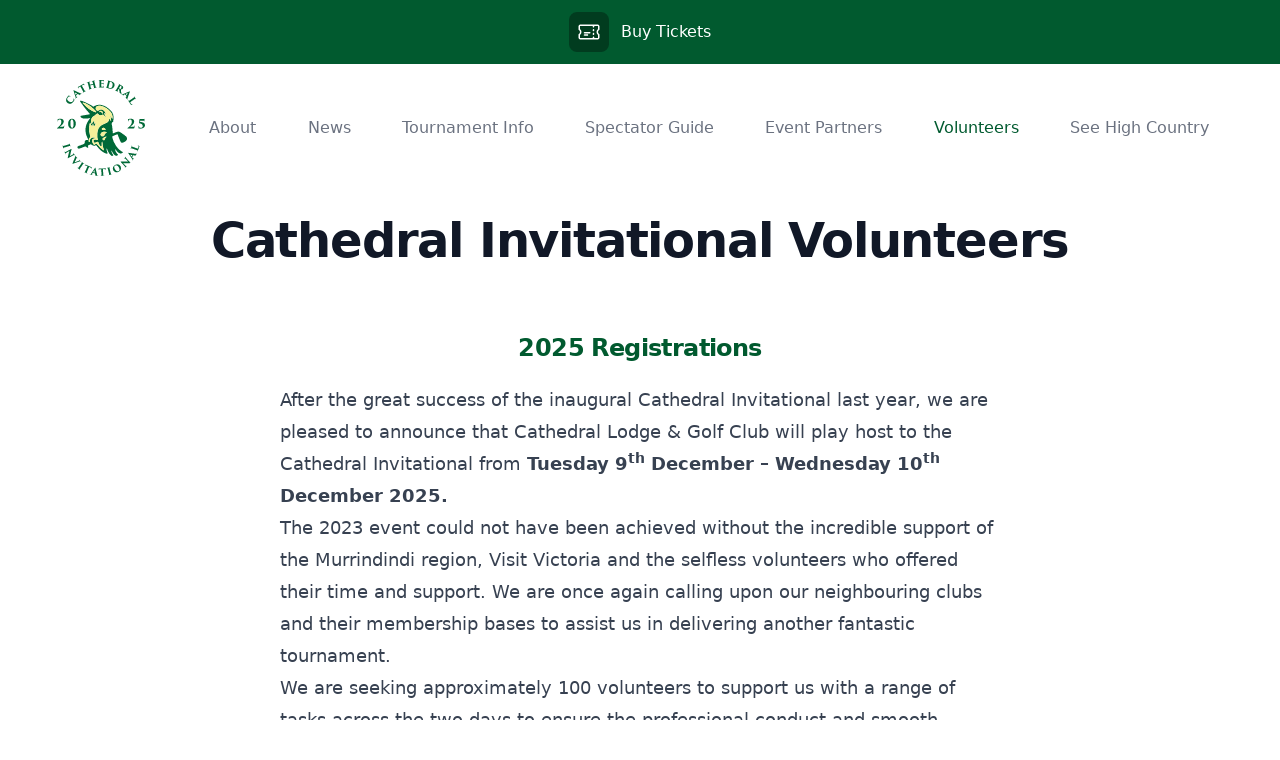

--- FILE ---
content_type: text/html; charset=UTF-8
request_url: https://cathedralinvitational.com/volunteers
body_size: 5170
content:
<!DOCTYPE html>
<html lang="en">
<head>
    <meta charset="utf-8">

    <meta name="application-name" content="Cathedral Invitational">
    <meta name="csrf-token" content="iVX744gqucuYBop4uoBEKme45maCP2tRd6M2ixJe">
    <meta name="viewport" content="width=device-width, initial-scale=1">

    

    <link rel="apple-touch-icon" sizes="180x180" href="/apple-touch-icon.png">
    <link rel="icon" type="image/png" sizes="32x32" href="/favicon-32x32.png">
    <link rel="icon" type="image/png" sizes="16x16" href="/favicon-16x16.png">
    
    <link rel="mask-icon" href="/safari-pinned-tab.svg" color="#2bb673">
    <meta name="msapplication-TileColor" content="#ffffff">
    <meta name="theme-color" content="#ffffff">

    
    <style>[x-cloak] {
            display: none !important;
        }</style>
    
    <link rel="preload" as="style" href="https://cathedralinvitational.com/build/assets/app-ff405c3d.css" /><link rel="preload" as="style" href="https://cathedralinvitational.com/build/assets/app-15fad3d0.css" /><link rel="modulepreload" href="https://cathedralinvitational.com/build/assets/app-0c8e1148.js" /><link rel="stylesheet" href="https://cathedralinvitational.com/build/assets/app-ff405c3d.css" data-navigate-track="reload" /><link rel="stylesheet" href="https://cathedralinvitational.com/build/assets/app-15fad3d0.css" data-navigate-track="reload" /><script type="module" src="https://cathedralinvitational.com/build/assets/app-0c8e1148.js" data-navigate-track="reload"></script>
    <link
            href="https://cathedralinvitational.com/css/filament/forms/forms.css?v=3.3.47.0"
            rel="stylesheet"
            data-navigate-track
        />
                <link
            href="https://cathedralinvitational.com/css/filament/support/support.css?v=3.3.47.0"
            rel="stylesheet"
            data-navigate-track
        />
                <link
            href="https://cathedralinvitational.com/css/app/redactor-main-css.css?v=3.3.47.0"
            rel="stylesheet"
            data-navigate-track
        />
    
<style>
    :root {
         --danger-50:254, 242, 242;  --danger-100:254, 226, 226;  --danger-200:254, 202, 202;  --danger-300:252, 165, 165;  --danger-400:248, 113, 113;  --danger-500:239, 68, 68;  --danger-600:220, 38, 38;  --danger-700:185, 28, 28;  --danger-800:153, 27, 27;  --danger-900:127, 29, 29;  --danger-950:69, 10, 10;  --gray-50:250, 250, 250;  --gray-100:244, 244, 245;  --gray-200:228, 228, 231;  --gray-300:212, 212, 216;  --gray-400:161, 161, 170;  --gray-500:113, 113, 122;  --gray-600:82, 82, 91;  --gray-700:63, 63, 70;  --gray-800:39, 39, 42;  --gray-900:24, 24, 27;  --gray-950:9, 9, 11;  --info-50:239, 246, 255;  --info-100:219, 234, 254;  --info-200:191, 219, 254;  --info-300:147, 197, 253;  --info-400:96, 165, 250;  --info-500:59, 130, 246;  --info-600:37, 99, 235;  --info-700:29, 78, 216;  --info-800:30, 64, 175;  --info-900:30, 58, 138;  --info-950:23, 37, 84;  --primary-50:255, 251, 235;  --primary-100:254, 243, 199;  --primary-200:253, 230, 138;  --primary-300:252, 211, 77;  --primary-400:251, 191, 36;  --primary-500:245, 158, 11;  --primary-600:217, 119, 6;  --primary-700:180, 83, 9;  --primary-800:146, 64, 14;  --primary-900:120, 53, 15;  --primary-950:69, 26, 3;  --success-50:240, 253, 244;  --success-100:220, 252, 231;  --success-200:187, 247, 208;  --success-300:134, 239, 172;  --success-400:74, 222, 128;  --success-500:34, 197, 94;  --success-600:22, 163, 74;  --success-700:21, 128, 61;  --success-800:22, 101, 52;  --success-900:20, 83, 45;  --success-950:5, 46, 22;  --warning-50:255, 251, 235;  --warning-100:254, 243, 199;  --warning-200:253, 230, 138;  --warning-300:252, 211, 77;  --warning-400:251, 191, 36;  --warning-500:245, 158, 11;  --warning-600:217, 119, 6;  --warning-700:180, 83, 9;  --warning-800:146, 64, 14;  --warning-900:120, 53, 15;  --warning-950:69, 26, 3;     }
</style>
    <script>
        window.filamentData = []    </script>

            
            <script
                src="https://cathedralinvitational.com/js/filament/notifications/notifications.js?v=3.3.47.0"
                
                
                
                
                
                
            ></script>
        
                
            <script
                src="https://cathedralinvitational.com/js/filament/support/support.js?v=3.3.47.0"
                
                
                
                
                
                
            ></script>
        
                
            <script
                src="https://cathedralinvitational.com/js/app/redactor-main.js?v=3.3.47.0"
                
                
                
                
                
                
            ></script>
        
                
            <script
                src="https://cathedralinvitational.com/js/app/redactor-plugin-filelink.js?v=3.3.47.0"
                
                
                
                
                
                
            ></script>
        
    
<style>
    :root {
            }
</style>
    
    <!-- Google tag (gtag.js) -->
    <script async src="https://www.googletagmanager.com/gtag/js?id=G-8801GQHQ7W"></script>
    <script>
        window.dataLayer = window.dataLayer || [];

        function gtag() {
            dataLayer.push(arguments);
        }

        gtag('js', new Date());

        gtag('config', 'G-8801GQHQ7W');
    </script>

<!-- Livewire Styles --><style >[wire\:loading][wire\:loading], [wire\:loading\.delay][wire\:loading\.delay], [wire\:loading\.inline-block][wire\:loading\.inline-block], [wire\:loading\.inline][wire\:loading\.inline], [wire\:loading\.block][wire\:loading\.block], [wire\:loading\.flex][wire\:loading\.flex], [wire\:loading\.table][wire\:loading\.table], [wire\:loading\.grid][wire\:loading\.grid], [wire\:loading\.inline-flex][wire\:loading\.inline-flex] {display: none;}[wire\:loading\.delay\.none][wire\:loading\.delay\.none], [wire\:loading\.delay\.shortest][wire\:loading\.delay\.shortest], [wire\:loading\.delay\.shorter][wire\:loading\.delay\.shorter], [wire\:loading\.delay\.short][wire\:loading\.delay\.short], [wire\:loading\.delay\.default][wire\:loading\.delay\.default], [wire\:loading\.delay\.long][wire\:loading\.delay\.long], [wire\:loading\.delay\.longer][wire\:loading\.delay\.longer], [wire\:loading\.delay\.longest][wire\:loading\.delay\.longest] {display: none;}[wire\:offline][wire\:offline] {display: none;}[wire\:dirty]:not(textarea):not(input):not(select) {display: none;}:root {--livewire-progress-bar-color: #2299dd;}[x-cloak] {display: none !important;}[wire\:cloak] {display: none !important;}dialog#livewire-error::backdrop {background-color: rgba(0, 0, 0, .6);}</style>
</head>
<body class="antialiased">

<div>
    <div id="__next">

        <div x-data="{ showQuote: false, showMenu: false}" class="">
    <header>

        
        <div class="bg-emerald-600">
            <div class="mx-auto py-3 px-3 sm:px-6 lg:px-8">
                <div class="flex flex-col md:flex-row flex-wrap items-center justify-between">
                    <div class="relative flex md:w-0 flex-1 items-center">
                        <a class="absolute inset-0" href="https://www.ticketmaster.com.au/event/250062B8E9AF39AE"></a>

                        <div class="mx-auto flex flex-row items-center">
                            <div>
                                <span class="flex rounded-lg bg-emerald-800 p-2">
                                    <svg xmlns="http://www.w3.org/2000/svg" fill="none" viewBox="0 0 24 24" stroke-width="1.5" stroke="currentColor" class="w-6 h-6 text-white">
                                        <path stroke-linecap="round" stroke-linejoin="round"
                                              d="M16.5 6v.75m0 3v.75m0 3v.75m0 3V18m-9-5.25h5.25M7.5 15h3M3.375 5.25c-.621 0-1.125.504-1.125 1.125v3.026a2.999 2.999 0 010 5.198v3.026c0 .621.504 1.125 1.125 1.125h17.25c.621 0 1.125-.504 1.125-1.125v-3.026a2.999 2.999 0 010-5.198V6.375c0-.621-.504-1.125-1.125-1.125H3.375z"/>
                                    </svg>
                                </span>
                            </div>
                            <p class="ml-3 truncate font-medium text-white">

                                Buy Tickets 

                            </p>
                        </div>
                    </div>
                    <div class="order-3 mt-2 w-full flex-shrink-0 sm:order-2 sm:mt-0 sm:w-auto">
                                            </div>
                </div>
            </div>
        </div>
        


        <div class="mx-auto flex flex-row flex-row lg:flex-col xl:flex-row justify-between px-2 sm:px-4 lg:px-8 py-4 w-full">
            <div class="relative flex justify-between w-full lg:w-auto">
                <div class="relative z-10 flex px-2 lg:px-0 lg:mx-auto">
                    <a href="/" class="flex flex-shrink-0 items-center">
                        <img alt="Cathedral Invitational Logo" src="/img/logo-colour.svg" class="w-full h-24"/>
                    </a>
                </div>

                <div class="relative z-10 flex justify-end items-center lg:hidden">
                    <!-- Mobile menu button -->
                    <button x-on:click="showMenu = true" type="button"
                            class="inline-flex items-center justify-center rounded-md p-2 text-emerald-400 hover:bg-emerald-700 hover:text-white focus:outline-none focus:ring-2 focus:ring-inset focus:ring-white"
                            aria-controls="mobile-menu" aria-expanded="false">

                        <span class="sr-only">Open menu</span>

                        <svg class="block h-6 w-6" fill="none" viewBox="0 0 24 24" stroke-width="1.5" stroke="currentColor" aria-hidden="true">
                            <path stroke-linecap="round" stroke-linejoin="round" d="M3.75 6.75h16.5M3.75 12h16.5m-16.5 5.25h16.5"/>
                        </svg>

                        <svg class="hidden h-6 w-6" fill="none" viewBox="0 0 24 24" stroke-width="1.5" stroke="currentColor" aria-hidden="true">
                            <path stroke-linecap="round" stroke-linejoin="round" d="M6 18L18 6M6 6l12 12"/>
                        </svg>
                    </button>
                </div>

            </div>
            <nav class="hidden lg:flex lg:justify-evenly xl:flex-1 lg:py-2 max-w-6xl mx-auto xl:mx-0" aria-label="Global">
                                                                                                                                                            <a href="https://cathedralinvitational.com/about"
                                       class="inline-flex items-center rounded-md py-2 px-3 text-base font-medium text-gray-500 hover:text-gray-900">About</a>
                                                                                                                                                                                    <a href="https://cathedralinvitational.com/news"
                                       class="inline-flex items-center rounded-md py-2 px-3 text-base font-medium text-gray-500 hover:text-gray-900">News</a>
                                                                                                                                                                                    <a href="https://cathedralinvitational.com/event"
                                       class="inline-flex items-center rounded-md py-2 px-3 text-base font-medium text-gray-500 hover:text-gray-900">Tournament Info</a>
                                                                                                                                                                                    <a href="https://cathedralinvitational.com/spectators"
                                       class="inline-flex items-center rounded-md py-2 px-3 text-base font-medium text-gray-500 hover:text-gray-900">Spectator Guide</a>
                                                                                                                                                                                    <a href="https://cathedralinvitational.com/partners"
                                       class="inline-flex items-center rounded-md py-2 px-3 text-base font-medium text-gray-500 hover:text-gray-900">Event Partners</a>
                                                                                                                                                                                    <a href="https://cathedralinvitational.com/volunteers"
                                       class="inline-flex items-center rounded-md py-2 px-3 text-base font-medium text-emerald-600 hover:text-gray-900"
                                       aria-current="page">Volunteers</a>
                                                                                                                                                                                    <a href="https://cathedralinvitational.com/see-high-country"
                                       class="inline-flex items-center rounded-md py-2 px-3 text-base font-medium text-gray-500 hover:text-gray-900">See High Country</a>
                                                                                                                                    </nav>

                    </div>

        <!-- Mobile menu, show/hide based on menu state. -->
        <nav x-show="showMenu" x-on:click.away="showMenu = false" class="z-[1000] bg-emerald-900 w-full absolute lg:hidden" aria-label="Global" id="mobile-menu">
            <div class="space-y-2 px-2 pt-2 pb-3">
                                                                                                                                                            <a href="https://cathedralinvitational.com/about"
                                       class="text-emerald-300 hover:bg-emerald-700 hover:text-white block rounded-md py-2 px-3 text-base font-medium"
                                       aria-current="page">About</a>
                                                                                                                                                                                    <a href="https://cathedralinvitational.com/news"
                                       class="text-emerald-300 hover:bg-emerald-700 hover:text-white block rounded-md py-2 px-3 text-base font-medium"
                                       aria-current="page">News</a>
                                                                                                                                                                                    <a href="https://cathedralinvitational.com/event"
                                       class="text-emerald-300 hover:bg-emerald-700 hover:text-white block rounded-md py-2 px-3 text-base font-medium"
                                       aria-current="page">Tournament Info</a>
                                                                                                                                                                                    <a href="https://cathedralinvitational.com/spectators"
                                       class="text-emerald-300 hover:bg-emerald-700 hover:text-white block rounded-md py-2 px-3 text-base font-medium"
                                       aria-current="page">Spectator Guide</a>
                                                                                                                                                                                    <a href="https://cathedralinvitational.com/partners"
                                       class="text-emerald-300 hover:bg-emerald-700 hover:text-white block rounded-md py-2 px-3 text-base font-medium"
                                       aria-current="page">Event Partners</a>
                                                                                                                                                                                    <a href="https://cathedralinvitational.com/volunteers" class="bg-emerald-900 text-white block rounded-md py-2 px-3 text-base font-medium"
                                       aria-current="page">Volunteers</a>
                                                                                                                                                                                    <a href="https://cathedralinvitational.com/see-high-country"
                                       class="text-emerald-300 hover:bg-emerald-700 hover:text-white block rounded-md py-2 px-3 text-base font-medium"
                                       aria-current="page">See High Country</a>
                                                                                                                        

            </div>

        </nav>

    </header>


</div>
        <div class="overflow-hidden bg-white py-8 px-4 sm:px-6 lg:px-8 xl:py-4">
            <div class="mx-auto max-w-max lg:max-w-7xl">
                <div class="relative z-10 mb-8 md:mb-2 md:px-6">
                    <div class="max-w-prose text-base text-center lg:max-w-none">
                        <p class="font-display mt-2 text-3xl font-bold leading-8 tracking-tight text-gray-900 sm:text-5xl">Cathedral Invitational Volunteers</p>
                    </div>
                </div>
            </div>
        </div>


                    <div class="overflow-hidden bg-white py-8 px-4 sm:px-6 lg:px-8 xl:py-12">
    <div class="mx-auto max-w-3xl lg:max-w-3xl">
        <div class="relative z-10 mb-8 md:mb-2 md:px-6 text-center">
            <div class="mx-auto max-w-3xl text-base lg:max-w-none">
                <p class="text-sm font-semibold leading-7 text-emerald-400"></p>
                <h2 class="font-semibold leading-6 tracking-tight text-2xl text-emerald-600">2025 Registrations</h2>
                <p class="mt-6 text-xl leading-8 text-gray-700"></p>
            </div>
        </div>
        <div class="relative">
            <div class="relative md:bg-white md:px-6">
                <div class="mx-auto prose prose-lg prose-emerald text-gray-700 max-w-4xl ">
                    <p></p>
<p>After the great success of the inaugural Cathedral Invitational last year, we are pleased to announce that Cathedral Lodge &amp; Golf Club will play host to the Cathedral Invitational from <b>Tuesday 9<sup>th</sup> December – Wednesday 10<sup>th</sup> December 2025. </b></p>
<p>The 2023 event could not have been achieved without the incredible support of the Murrindindi region, Visit Victoria and the selfless volunteers who offered their time and support. We are once again calling upon our neighbouring clubs and their membership bases to assist us in delivering another fantastic tournament.  </p>
<p>We are seeking approximately 100 volunteers to support us with a range of tasks across the two days to ensure the professional conduct and smooth running of the tournament.&nbsp;&nbsp;
</p>
<figure><img src="https://cathedral-invitational-com-au.s3.ap-southeast-2.amazonaws.com/550/conversions/volunteers-main.jpeg" id="image-1" data-image="image-1"></figure>
<p>We are incredibly proud of the feedback we received from volunteers in 2023 about the running of our volunteer program and again promise to ensure this year’s program is just as rewarding. All volunteers will receive a tournament branded shirt, cap, refreshments throughout and a great time.  </p>
<p>To be a part of our Volunteer Program we have the following roles available: </p>
<ul><li>Marshalling / crowd control and walking hole marshals </li><li>Static hole marshals </li><li>Information booth / will call </li><li>Volunteer assist / water carriers  </li><li>Spotters  </li><li>Accessibility </li><li>Walking scorers  </li><li>Hospitality management including general admission areas and corporate areas </li><li>Patron supervision on course  </li><li>Entry Gates supervision  </li><li>Leader board management including carry boards and score enter and leader board </li><li>Broadcast team assistance including wardrobe notes </li><li>&nbsp;
</li></ul>
<figure><img src="https://cathedral-invitational-com-au.s3.ap-southeast-2.amazonaws.com/241/conversions/CathedralInv_3_Tue_7905-main.JPG" id="image-1" data-image="image-1"></figure>
<p></p>
<p>If you are interested in being involved across either one or both days, please send an email to <a href="mailto:volunteers@cathedralinvitational.com" target="_blank">volunteers@cathedralinvitational.com.</a> </p>
<p>Thank you for your support and we look forward to another fantastic celebration of golf and tourism in our local area.</p>
                </div>
            </div>
        </div>
    </div>
</div>        
    </div>
</div>

<footer class="relative pt-5 pb-20 space-y-8 ">
    <div class="">
        <div class="w-full pb-4">
            <a href="https://visitvictoria.com/golf" target="_blank" rel="noopener noreferrer">
                <img src="https://cathedralinvitational.com/img/320x50px-GREEN-WITH-ENVY.gif" class="mx-auto" alt="">
            </a>
        </div>
        <p class="pb-4 text-center text-sm">proudly support by Visit Victoria</p>
        <a href="https://www.visitvictoria.com" target="_blank"><img src="https://cathedralinvitational.com/img/vic_logo.png"
                                                                     alt="Visit Victoria" class="mx-auto w-32"></a>
    </div>


    <div class="relative text-center text-sm text-slate-600">
        <p>
            Copyright © <!-- -->
            2026<!-- -->
            Cathedral Invitational
        </p>
        <p><a href="https://www.programmablesoda.com.au">Ipswich Website Developer</a> - Programmable Soda.</p>
    </div>
</footer>


<div wire:snapshot="{&quot;data&quot;:{&quot;isFilamentNotificationsComponent&quot;:true,&quot;notifications&quot;:[[],{&quot;class&quot;:&quot;Filament\\Notifications\\Collection&quot;,&quot;s&quot;:&quot;wrbl&quot;}]},&quot;memo&quot;:{&quot;id&quot;:&quot;SLTpOwLFwX1GyVFOUfVx&quot;,&quot;name&quot;:&quot;notifications&quot;,&quot;path&quot;:&quot;volunteers&quot;,&quot;method&quot;:&quot;GET&quot;,&quot;release&quot;:&quot;a-a-a&quot;,&quot;children&quot;:[],&quot;scripts&quot;:[],&quot;assets&quot;:[],&quot;errors&quot;:[],&quot;locale&quot;:&quot;en&quot;},&quot;checksum&quot;:&quot;36cad875bb3128ce65b73a3dda6a77e88b16324addaba0879bb709aee6ae535c&quot;}" wire:effects="{&quot;listeners&quot;:[&quot;notificationsSent&quot;,&quot;notificationSent&quot;,&quot;notificationClosed&quot;]}" wire:id="SLTpOwLFwX1GyVFOUfVx">
    <div
        class="fi-no pointer-events-none fixed inset-4 z-50 mx-auto flex gap-3 items-end flex-col-reverse justify-end"
        role="status"
    >
        <!--[if BLOCK]><![endif]--><!--[if ENDBLOCK]><![endif]-->    </div>

    <!--[if BLOCK]><![endif]--><!--[if ENDBLOCK]><![endif]--></div>
<script src="https://cathedralinvitational.com/vendor/livewire/livewire.min.js?id=0f6341c0"   data-csrf="iVX744gqucuYBop4uoBEKme45maCP2tRd6M2ixJe" data-update-uri="/livewire/update" data-navigate-once="true"></script>
</body>
</html>


--- FILE ---
content_type: text/css
request_url: https://cathedralinvitational.com/css/app/redactor-main-css.css?v=3.3.47.0
body_size: 12087
content:
.rx-reset * {
  box-sizing: border-box;
  background: transparent;
  border: 0;
  font-size: 100%;
  line-height: 1;
  margin: 0;
  padding: 0;
  vertical-align: baseline; }

.rx-reset h1:empty,
.rx-reset h2:empty,
.rx-reset h3:empty,
.rx-reset h4:empty,
.rx-reset h5:empty,
.rx-reset h6:empty,
.rx-reset p:empty,
.rx-reset li:empty,
.rx-reset dt:empty,
.rx-reset dd:empty,
.rx-reset address:empty,
.rx-reset figcaption:empty,
.rx-reset blockquote:empty {
  min-height: 1.5em; }

.rx-reset pre:empty {
  min-height: 3.5em; }

.rx-reset strong:empty, .rx-reset b:empty, .rx-reset em:empty, .rx-reset i:empty, .rx-reset span:empty, .rx-reset sup:empty, .rx-reset sub:empty, .rx-reset u:empty, .rx-reset ins:empty, .rx-reset code:empty {
  display: inline-block;
  min-width: 1px;
  min-height: 1em; }

.rx-reset code:after, .rx-reset kbd:after, .rx-reset mark:after, .rx-reset th:after, .rx-reset td:after {
  content: '\200B'; }

.rx-reset code + code {
  margin-left: 2px; }

.rx-reset table {
  empty-cells: show; }

.rx-reset embed, .rx-reset img, .rx-reset object {
  max-width: 100%;
  height: auto; }

.rx-reset figure > img,
.rx-reset figure > iframe {
  vertical-align: middle; }

.rx-reset figcaption {
  display: block;
  top: 0; }
  .rx-reset figcaption:empty {
    min-height: 18px; }

.rx-content {
  font-family: -apple-system, BlinkMacSystemFont, "Segoe UI", "Roboto", "Oxygen", "Ubuntu", "Helvetica Neue", Arial, sans-serif;
  font-size: 16px;
  line-height: 1.5; }
  .rx-content h1 + *, .rx-content h2 + *, .rx-content h3 + *, .rx-content h4 + *, .rx-content h5 + *, .rx-content h6 + * {
    margin-top: 12px; }
  .rx-content p + h2, .rx-content ul + h2, .rx-content ol + h2, .rx-content blockquote + h2, .rx-content figure + h2, .rx-content pre + h2, .rx-content table + h2, .rx-content dl + h2, .rx-content address + h2 {
    margin-top: 24px; }
  .rx-content p + h3, .rx-content ul + h3, .rx-content ol + h3, .rx-content blockquote + h3, .rx-content figure + h3, .rx-content pre + h3, .rx-content table + h3, .rx-content dl + h3, .rx-content address + h3 {
    margin-top: 24px; }
  .rx-content p + h4, .rx-content ul + h4, .rx-content ol + h4, .rx-content blockquote + h4, .rx-content figure + h4, .rx-content pre + h4, .rx-content table + h4, .rx-content dl + h4, .rx-content address + h4 {
    margin-top: 24px; }
  .rx-content p + h5, .rx-content ul + h5, .rx-content ol + h5, .rx-content blockquote + h5, .rx-content figure + h5, .rx-content pre + h5, .rx-content table + h5, .rx-content dl + h5, .rx-content address + h5 {
    margin-top: 24px; }
  .rx-content p + h6, .rx-content ul + h6, .rx-content ol + h6, .rx-content blockquote + h6, .rx-content figure + h6, .rx-content pre + h6, .rx-content table + h6, .rx-content dl + h6, .rx-content address + h6 {
    margin-top: 24px; }
  .rx-content p + *, .rx-content ul + *, .rx-content ol + *, .rx-content blockquote + *, .rx-content figure + *, .rx-content pre + *, .rx-content table + *, .rx-content dl + *, .rx-content address + * {
    margin-top: 16px; }
  .rx-content div + * {
    margin-top: 24px; }
  .rx-content h1 + h2 {
    margin-top: 24px; }
  .rx-content h2 + h3 {
    margin-top: 24px; }
  .rx-content h3 + h4 {
    margin-top: 24px; }
  .rx-content h4 + h5 {
    margin-top: 24px; }
  .rx-content h5 + h6 {
    margin-top: 24px; }
  .rx-content a,
  .rx-content a:hover,
  .rx-content a:focus {
    color: #0044C3; }
  .rx-content p {
    font-size: 16px;
    line-height: 1.5; }
  .rx-content h1,
  .rx-content h2,
  .rx-content h3,
  .rx-content h4,
  .rx-content h5,
  .rx-content h6 {
    font-family: inherit;
    font-weight: bold;
    font-style: normal;
    font-size: 16px;
    line-height: 1.5;
    color: #000B1D;
    text-rendering: optimizeLegibility;
    letter-spacing: -0.01em; }
    .rx-content h1 a,
    .rx-content h1 a:focus,
    .rx-content h1 a:hover,
    .rx-content h2 a,
    .rx-content h2 a:focus,
    .rx-content h2 a:hover,
    .rx-content h3 a,
    .rx-content h3 a:focus,
    .rx-content h3 a:hover,
    .rx-content h4 a,
    .rx-content h4 a:focus,
    .rx-content h4 a:hover,
    .rx-content h5 a,
    .rx-content h5 a:focus,
    .rx-content h5 a:hover,
    .rx-content h6 a,
    .rx-content h6 a:focus,
    .rx-content h6 a:hover {
      color: inherit;
      text-decoration: none; }
  .rx-content h1 {
    font-size: 40px;
    line-height: 1.2; }
  .rx-content h2 {
    font-size: 24px;
    line-height: 1.3; }
  .rx-content h3 {
    font-size: 21px;
    line-height: 1.5; }
  .rx-content ul,
  .rx-content ol {
    margin-left: 20px; }
  .rx-content li {
    font-size: 16px;
    line-height: 1.5; }
  .rx-content li li {
    font-size: 1em; }
  .rx-content dt, .rx-content dd {
    font-size: 16px;
    line-height: 1.5; }
  .rx-content dt {
    font-weight: bold; }
  .rx-content dd + dt {
    margin-top: 0.25em; }
  .rx-content pre {
    overflow: auto;
    white-space: pre;
    font-family: SFMono-Regular, Consolas, "Liberation Mono", Menlo, Courier, monospace;
    font-size: 90%;
    line-height: 1.5;
    color: #262F3F;
    background-color: #F5F5F6;
    padding: 1em; }
  .rx-content pre code {
    padding: 0;
    border: 0;
    background: none;
    font-size: 100%;
    display: block;
    line-height: inherit; }
  .rx-content blockquote {
    color: #262F3F;
    font-style: italic;
    font-weight: normal;
    padding: 0;
    background: transparent; }
    .rx-content blockquote p {
      color: #262F3F;
      font-size: 125%;
      line-height: 1.5; }
    .rx-content blockquote p + p {
      margin-top: 4px; }
  .rx-content blockquote cite,
  .rx-content figcaption cite {
    font-style: inherit;
    font-size: 14px;
    line-height: 1.5;
    color: rgba(38, 47, 63, 0.7); }
  .rx-content caption {
    text-align: left;
    font-style: normal; }
  .rx-content table {
    border-collapse: collapse;
    border-spacing: 0;
    width: 100%;
    empty-cells: show; }
  .rx-content td,
  .rx-content th {
    text-align: left;
    vertical-align: top;
    font-size: 95%;
    line-height: 1.5;
    padding: 0.75em;
    border: 1px solid rgba(217, 219, 221, 0.5); }
  .rx-content th {
    font-weight: normal; }
  .rx-content thead th {
    font-weight: bold; }
  .rx-content address {
    font-style: normal; }
  .rx-content dfn,
  .rx-content abbr {
    font-size: 95%; }
  .rx-content time,
  .rx-content cite,
  .rx-content small,
  .rx-content var,
  .rx-content samp,
  .rx-content kbd,
  .rx-content code {
    font-size: 85%; }
  .rx-content sup,
  .rx-content sub {
    font-size: 65%; }
  .rx-content var,
  .rx-content code,
  .rx-content kbd,
  .rx-content samp {
    display: inline-block;
    font-family: SFMono-Regular, Consolas, "Liberation Mono", Menlo, Courier, monospace;
    font-style: normal;
    line-height: 1;
    color: rgba(0, 11, 29, 0.85);
    vertical-align: baseline; }
  .rx-content samp,
  .rx-content kbd,
  .rx-content code {
    border-radius: 2px; }
  .rx-content kbd {
    border: 1px solid rgba(0, 11, 29, 0.15);
    padding: .2em .4em; }
  .rx-content code {
    position: relative;
    top: -1px;
    border: 1px solid transparent;
    background-color: #F5F5F6;
    padding: .2em .4em .2em; }
  .rx-content mark {
    background-color: yellow;
    color: black; }
  .rx-content b,
  .rx-content strong {
    font-weight: 600; }
  .rx-content dfn[title],
  .rx-content abbr[title] {
    letter-spacing: .01em;
    text-transform: uppercase;
    text-decoration: none;
    border-bottom: 1px dotted rgba(0, 0, 0, 0.4);
    cursor: help; }
  .rx-content cite {
    font-style: italic; }
  .rx-content sub,
  .rx-content sup {
    line-height: 1;
    margin-left: 2px; }
  .rx-content sub {
    vertical-align: sub; }
  .rx-content sup {
    vertical-align: super; }
  .rx-content figure > img,
  .rx-content figure > iframe,
  .rx-content figure > pre,
  .rx-content figure > div {
    vertical-align: middle; }
  .rx-content figure figcaption {
    display: block;
    font-style: normal;
    margin-top: 0.25em;
    font-size: 12px;
    line-height: 1.5; }
  .rx-content .embed-responsive {
    position: relative;
    padding: 0;
    margin: 0;
    padding-bottom: 56.25%;
    padding-top: 25px;
    height: 0; }
    .rx-content .embed-responsive iframe {
      position: absolute;
      top: 0;
      left: 0;
      width: 100%;
      height: 100%; }
  .rx-content hr {
    position: relative;
    line-height: 1;
    background: none;
    border: none;
    text-align: left;
    margin-top: 1em;
    margin-bottom: 1em;
    height: 10px; }
    .rx-content hr:before {
      content: '';
      position: absolute;
      top: 50%; }
    .rx-content hr:before {
      width: 100%;
      max-width: 100%;
      margin-top: -0.5px;
      border-top-width: 1px;
      border-top-style: solid;
      border-top-color: rgba(217, 219, 221, 0.6); }
  .rx-content .align-right {
    text-align: right; }
  .rx-content .align-center {
    text-align: center; }
  .rx-content .align-justify {
    text-align: justify; }
  .rx-content div.align-center img,
  .rx-content p.align-center img,
  .rx-content figure.align-center img {
    max-width: 80%; }
  .rx-content div.align-center figcaption,
  .rx-content p.align-center figcaption,
  .rx-content figure.align-center figcaption {
    text-align: center; }
  .rx-content .float-left {
    float: left;
    margin-right: 1em;
    margin-bottom: 1em;
    max-width: 200px; }
  .rx-content .float-right {
    float: right;
    margin-left: 1em;
    margin-bottom: 1em;
    max-width: 200px; }

@keyframes slideUp {
  to {
    height: 0;
    padding-top: 0;
    padding-bottom: 0;
    margin-bottom: 0; } }

@keyframes slideDown {
  from {
    height: 0;
    padding-top: 0;
    padding-bottom: 0;
    margin-bottom: 0; } }

@keyframes fadeIn {
  from {
    opacity: 0; }
  to {
    opacity: 1; } }

@keyframes fadeOut {
  from {
    opacity: 1; }
  to {
    opacity: 0; } }

.rx-container {
  box-sizing: border-box;
  border-radius: 2px;
  background-color: #ffffff;
  border: 1px solid rgba(0, 11, 29, 0.1); }

.rx-toolbar {
  display: flex;
  flex: 1;
  white-space: nowrap;
  height: 40px;
  overflow-x: scroll;
  overflow-y: hidden;
  scrollbar-width: none;
  -ms-overflow-style: none; }
  .rx-toolbar::-webkit-scrollbar {
    width: 0;
    height: 0; }
  .rx-toolbar-container {
    position: relative;
    z-index: 4;
    margin: 0;
    padding: 0;
    box-sizing: border-box;
    display: flex; }
  .rx-toolbar-container.is-rx-toolbar {
    border-top-left-radius: 2px;
    border-top-right-radius: 2px;
    background-color: rgba(255, 255, 255, 0.98);
    border-bottom: 1px solid rgba(0, 11, 29, 0.1); }
  .rx-toolbar-container.is-rx-toolbar .rx-topbar {
    position: relative;
    margin-left: auto;
    display: flex; }
  .rx-toolbar-sticky {
    position: -webkit-sticky;
    position: sticky;
    top: 0; }

.rx-editor-container {
  box-sizing: border-box; }

.rx-source-container {
  display: none; }

.rx-context {
  position: absolute;
  top: 0;
  left: 0;
  z-index: 4;
  padding: 0;
  margin: 0;
  line-height: 1;
  border-radius: 99px;
  background-color: #000B1D; }

.rx-control {
  position: absolute;
  top: 0;
  left: 0;
  z-index: 3;
  padding: 0;
  margin: 0;
  line-height: 1; }

.rx-topbar {
  position: absolute;
  right: 0; }

.rx-source,
.rx-source:hover,
.rx-source:focus {
  text-align: left;
  box-sizing: border-box;
  font-family: SFMono-Regular, Consolas, "Liberation Mono", Menlo, Courier, monospace;
  width: 100%;
  display: block;
  margin: 0;
  border: none;
  box-shadow: none;
  border-radius: 0;
  background-color: #262F3F;
  color: rgba(255, 255, 255, 0.8);
  font-size: 14px;
  outline: none;
  padding: 10px 18px 20px 18px;
  line-height: 1.5;
  min-height: 60px;
  resize: vertical; }

.rx-draggable-placeholder {
  height: 20px;
  min-width: 80px;
  outline: 3px dashed gold !important;
  background-color: rgba(255, 215, 0, 0.2) !important;
  margin-bottom: 20px; }

.rx-drag-active {
  outline: 3px dashed gold !important;
  outline-offset: 0 !important;
  position: relative;
  max-height: 40px;
  overflow: hidden;
  padding: 0; }
  .rx-drag-active:before {
    width: 100%;
    height: 100%;
    content: "";
    top: 0;
    left: 0;
    background-color: rgba(255, 215, 0, 0.4);
    position: absolute;
    z-index: 1; }

.rx-dragging {
  opacity: 0.95;
  background-color: #ffffff;
  box-shadow: 0 15px 30px 0 15px 30px rgba(0, 11, 29, 0.3); }
  .rx-dragging img {
    max-width: 100%; }

.rx-voice-label {
  display: none; }

@keyframes progress-bar-stripes {
  from {
    background-position: 40px 0; }
  to {
    background-position: 0 0; } }

.rx-editor-progress {
  position: fixed;
  top: 0;
  left: 0;
  z-index: 11000;
  width: 100%;
  background-color: rgba(0, 11, 29, 0.2); }
  .rx-editor-progress span {
    animation: progress-bar-stripes 2s linear infinite;
    content: '';
    display: block;
    min-height: 8px;
    width: 100%;
    height: 100%;
    background-color: #0058FB;
    background-image: -webkit-linear-gradient(45deg, rgba(255, 255, 255, 0.2) 25%, transparent 25%, transparent 50%, rgba(255, 255, 255, 0.2) 50%, rgba(255, 255, 255, 0.2) 75%, transparent 75%, transparent);
    background-image: linear-gradient(45deg, rgba(255, 255, 255, 0.2) 25%, transparent 25%, transparent 50%, rgba(255, 255, 255, 0.2) 50%, rgba(255, 255, 255, 0.2) 75%, transparent 75%, transparent);
    background-size: 40px 40px; }

.rx-nowrap {
  white-space: nowrap !important; }

.rx-handle {
  cursor: move; }

.rx-placeholder:before {
  position: absolute;
  z-index: 0;
  content: attr(placeholder);
  color: rgba(0, 11, 29, 0.4);
  font-weight: normal;
  cursor: text; }

@font-face {
  font-family: 'RedactorX';
  src: url("[data-uri]") format("truetype");
  font-weight: normal;
  font-style: normal;
  font-display: block; }

[class^="rx-icon-"], [class*=" rx-icon-"] {
  /* use !important to prevent issues with browser extensions that change fonts */
  font-family: 'RedactorX' !important;
  speak: never;
  font-style: normal;
  font-weight: normal;
  font-variant: normal;
  text-transform: none;
  line-height: 1;
  /* Better Font Rendering =========== */
  -webkit-font-smoothing: antialiased;
  -moz-osx-font-smoothing: grayscale; }

.rx-icon-paragraph:before {
  content: "\e91b"; }

.rx-icon-outdent:before {
  content: "\e921"; }

.rx-icon-sub:before {
  content: "\e90c"; }

.rx-icon-sup:before {
  content: "\e920"; }

.rx-icon-align-center:before {
  content: "\e900"; }

.rx-icon-align-justify:before {
  content: "\e901"; }

.rx-icon-alignment:before,
.rx-icon-align-left:before {
  content: "\e902"; }

.rx-icon-add:before {
  content: "\e903"; }

.rx-icon-align-right:before {
  content: "\e904"; }

.rx-icon-embed:before {
  content: "\e905"; }

.rx-icon-file:before {
  content: "\e906"; }

.rx-icon-duplicate:before {
  content: "\e907"; }

.rx-icon-format:before {
  content: "\e908"; }

.rx-icon-bold:before {
  content: "\e909"; }

.rx-icon-pre:before,
.rx-icon-html:before,
.rx-icon-code:before {
  content: "\e90a"; }

.rx-icon-deleted:before {
  content: "\e90b"; }

.rx-icon-image:before {
  content: "\e90d"; }

.rx-icon-indent:before {
  content: "\e90e"; }

.rx-icon-italic:before {
  content: "\e90f"; }

.rx-icon-kbd:before {
  content: "\e910"; }

.rx-icon-line:before {
  content: "\e911"; }

.rx-icon-link:before {
  content: "\e912"; }

.rx-icon-list:before {
  content: "\e913"; }

.rx-icon-mark:before {
  content: "\e914"; }

.rx-icon-quote:before {
  content: "\e915"; }

.rx-icon-redo:before {
  content: "\e916"; }

.rx-icon-selector:before {
  content: "\e917"; }

.rx-icon-shortcut:before {
  content: "\e918"; }

.rx-icon-sort:before {
  content: "\e919"; }

.rx-icon-table:before {
  content: "\e91a"; }

.rx-icon-trash:before {
  content: "\e91c"; }

.rx-icon-tune:before {
  content: "\e91d"; }

.rx-icon-underline:before {
  content: "\e91e"; }

.rx-icon-undo:before {
  content: "\e91f"; }

.rx-button {
  display: inline-flex;
  align-items: center;
  justify-content: center;
  vertical-align: middle;
  text-decoration: none;
  background: none;
  outline: none;
  margin: 0;
  padding: 0;
  box-sizing: border-box;
  font-size: 16px;
  line-height: 1;
  cursor: pointer; }
  .rx-button:hover {
    text-decoration: none; }
  .rx-button-icon {
    display: inline-flex; }
  .rx-button-icon svg {
    display: inline-block; }

.rx-button-icon {
  width: 31px;
  height: 30px;
  align-items: center;
  justify-content: center;
  border-radius: 4px;
  border: 1px solid transparent; }

.rx-button-control {
  width: 20px;
  color: rgba(0, 11, 29, 0.4); }
  .rx-button-control:hover {
    color: #000B1D; }

.rx-button-context, .rx-button-context:active, .rx-button-context:focus {
  width: 36px;
  min-width: 36px;
  height: 34px;
  background-color: transparent;
  color: rgba(255, 255, 255, 0.85); }

.rx-button-context:first-child {
  padding-left: 6px; }

.rx-button-context:last-child {
  padding-right: 6px; }

.rx-button-context svg {
  fill: rgba(255, 255, 255, 0.85); }

.rx-button-context.active {
  background-color: rgba(255, 255, 255, 0.2);
  color: rgba(255, 255, 255, 0.85); }

.rx-button-context:hover {
  transition: all 0.2s linear;
  background-color: rgba(255, 255, 255, 0.3);
  color: #ffffff; }
  .rx-button-context:hover svg {
    fill: #ffffff; }
  .rx-button-context:hover .rx-button-icon {
    border-color: transparent; }

.rx-button-toolbar {
  padding-top: 1px;
  width: 40px;
  min-width: 40px;
  height: 41px; }

.rx-button-topbar {
  width: 36px;
  height: 40px;
  padding-top: 1px; }

.rx-button-toolbar,
.rx-button-topbar {
  color: rgba(0, 11, 29, 0.8); }
  .rx-button-toolbar svg,
  .rx-button-topbar svg {
    fill: rgba(0, 11, 29, 0.8); }
  .rx-button-toolbar.active .rx-button-icon,
  .rx-button-topbar.active .rx-button-icon {
    border-color: #e4e8ed;
    background-color: rgba(228, 232, 237, 0.5); }
  .rx-button-toolbar.toggled,
  .rx-button-topbar.toggled {
    background-color: #E4E8ED;
    color: #000B1D; }
    .rx-button-toolbar.toggled svg,
    .rx-button-topbar.toggled svg {
      fill: #000B1D; }
  .rx-button-toolbar.disable, .rx-button-toolbar.disable:hover,
  .rx-button-topbar.disable,
  .rx-button-topbar.disable:hover {
    cursor: default;
    background-color: transparent !important;
    color: rgba(0, 11, 29, 0.4) !important; }
  .rx-button-toolbar.disable svg,
  .rx-button-topbar.disable svg {
    fill: rgba(0, 11, 29, 0.4) !important; }
  .rx-button-toolbar.disable .rx-button-icon,
  .rx-button-topbar.disable .rx-button-icon {
    background-color: transparent !important;
    color: rgba(0, 11, 29, 0.4) !important; }
  .rx-button-toolbar:hover,
  .rx-button-topbar:hover {
    transition: all 0.2s linear;
    background-color: #E4E8ED;
    color: #000B1D; }
    .rx-button-toolbar:hover svg,
    .rx-button-topbar:hover svg {
      fill: #000B1D; }
    .rx-button-toolbar:hover .rx-button-icon,
    .rx-button-topbar:hover .rx-button-icon {
      border-color: transparent; }

.rx-tooltip {
  position: absolute;
  z-index: 99;
  margin: 0;
  padding: 4px 7px;
  border-radius: 2px;
  line-height: 1;
  font-family: SFMono-Regular, Consolas, "Liberation Mono", Menlo, Courier, monospace;
  font-size: 12px;
  color: rgba(255, 255, 255, 0.85);
  background-color: #000B1D; }

.rx-statusbar {
  font-family: SFMono-Regular, Consolas, "Liberation Mono", Menlo, Courier, monospace;
  margin: 0;
  padding: 8px 10px;
  position: relative;
  overflow: hidden;
  background-color: #F5F5F6;
  box-sizing: border-box;
  border: none; }
  .rx-statusbar:empty {
    display: none; }
  .rx-statusbar-item {
    float: left;
    font-size: 12px;
    padding: 0 10px;
    margin: 0;
    line-height: 16px;
    color: rgba(0, 11, 29, 0.5);
    border-right: 1px solid rgba(0, 11, 29, 0.1); }
  .rx-statusbar-item:last-child {
    border-right-color: transparent; }
  .rx-statusbar-item a {
    color: rgba(0, 11, 29, 0.5);
    text-decoration: underline; }
  .rx-statusbar-item a:hover {
    color: #FF4F7F;
    text-decoration: underline; }

.rx-panel {
  position: absolute;
  min-width: 240px;
  max-height: 300px;
  margin: 0;
  padding: 0;
  z-index: 99;
  font-family: -apple-system, BlinkMacSystemFont, "Segoe UI", "Roboto", "Oxygen", "Ubuntu", "Helvetica Neue", Arial, sans-serif;
  font-size: 14px;
  overflow: auto;
  border-radius: 4px;
  background-color: #000B1D; }
  .rx-panel-item {
    box-sizing: border-box;
    padding: 4px;
    border-bottom: 1px solid rgba(255, 255, 255, 0.07); }
  .rx-panel-item a {
    display: block;
    border-radius: 6px;
    padding: 8px;
    line-height: 1;
    text-decoration: none;
    color: #ffffff;
    background-color: transparent; }
  .rx-panel-item.active a,
  .rx-panel-item a:hover {
    color: #ffffff;
    background-color: #0058FB; }

.rx-editor, .rx-editor [data-rx-type], .rx-editor a, .rx-editor p, .rx-editor figcaption, .rx-editor td, .rx-editor th {
  outline: none; }

.rx-editor::after {
  content: "";
  clear: both;
  display: table; }

.rx-editor [data-rx-type=embed], .rx-editor [data-rx-type=embed] a,
.rx-editor [data-rx-type=image],
.rx-editor [data-rx-type=image] a {
  cursor: pointer; }

.rx-editor [data-rx-type=embed] figcaption,
.rx-editor [data-rx-type=image] figcaption {
  cursor: text; }

.rx-editor [data-rx-type=embed].rx-block-focus,
.rx-editor [data-rx-type=image].rx-block-focus,
.rx-editor [data-rx-type=line].rx-block-focus,
.rx-editor [data-rx-type=layer].rx-block-focus {
  outline: 3px solid rgba(0, 88, 251, 0.4) !important; }

.rx-editor [data-rx-type].rx-block-meta-focus {
  outline: 3px solid rgba(0, 88, 251, 0.4) !important; }

.rx-editor [data-rx-type=text] {
  margin: 0;
  line-height: 1.5; }
  .rx-editor [data-rx-type=text]:empty {
    min-height: 1.5em; }

.rx-editor [data-rx-type=embed] {
  position: relative; }
  .rx-editor [data-rx-type=embed]:before {
    width: 100%;
    height: 100%;
    content: "";
    position: absolute;
    z-index: 1; }
  .rx-editor [data-rx-type=embed] iframe {
    display: inline-block; }
  .rx-editor [data-rx-type=embed] figcaption {
    position: relative;
    top: 0;
    z-index: 2; }

.rx-editor [data-placeholder]:empty:before {
  content: attr(data-placeholder);
  display: inline-block;
  color: rgba(0, 11, 29, 0.4);
  font-weight: normal;
  font-style: italic;
  font-size: inherit;
  cursor: text;
  max-height: 20px; }

.rx-editor [data-placeholder]:empty:focus:before {
  content: ""; }

.rx-popup {
  font-family: -apple-system, BlinkMacSystemFont, "Segoe UI", "Roboto", "Oxygen", "Ubuntu", "Helvetica Neue", Arial, sans-serif;
  border-radius: 4px;
  background-color: #ffffff;
  box-shadow: 0 14px 28px rgba(0, 11, 29, 0.25), 0 10px 10px rgba(0, 11, 29, 0.1);
  position: absolute;
  top: 0;
  left: 0;
  z-index: 100;
  margin-bottom: 16px;
  overflow-x: auto; }

.rx-popup-body {
  box-sizing: border-box;
  padding: 0; }
  .rx-popup-body form {
    padding-bottom: 16px; }

.rx-popup-items {
  padding: 8px; }

.rx-popup-type-grid .rx-popup-items {
  display: flex;
  flex-wrap: wrap;
  padding: 0;
  box-sizing: border-box; }

.rx-popup-type-grid .rx-popup-item {
  box-sizing: border-box;
  border-radius: 0;
  margin-bottom: -1px;
  width: 32px;
  height: 32px;
  line-height: 32px;
  padding: 0;
  text-align: center;
  justify-content: center;
  align-items: center;
  border: 1px solid #D9DBDD;
  color: #000B1D;
  border-left-color: transparent;
  border-top-color: transparent; }

.rx-popup-type-grid .rx-popup-item svg {
  width: 16px;
  height: 16px; }

.rx-popup-header {
  font-size: 14px;
  font-weight: bold;
  color: #000B1D;
  padding: 0 16px;
  position: relative; }
  .rx-popup-header:empty {
    display: none; }
  .rx-popup-header-box {
    white-space: nowrap; }
  .rx-popup-header-item {
    position: relative;
    display: inline-block;
    color: #000B1D;
    font-weight: bold;
    padding-top: 16px;
    padding-bottom: 16px;
    margin-right: 8px;
    padding-right: 8px;
    text-decoration: none; }
  .rx-popup-header-item:after {
    content: '';
    position: absolute;
    right: 0;
    top: 18px;
    width: 1px;
    height: 16px;
    background-color: rgba(0, 11, 29, 0.2); }
  .rx-popup-header-item:last-child {
    margin-right: 0;
    padding-right: 0; }
  .rx-popup-header-item:last-child:after {
    display: none; }
  .rx-popup-header-item-link {
    color: rgba(0, 11, 29, 0.6); }
  .rx-popup-header-item-link:hover {
    color: #000B1D;
    text-decoration: underline; }
  .rx-popup-header-item-link.active {
    color: #000B1D;
    text-decoration: none;
    cursor: text; }

.rx-popup-footer {
  overflow: hidden;
  box-sizing: border-box;
  margin-top: 8px;
  padding: 16px;
  padding-bottom: 20px; }
  .rx-popup-footer .rx-form-button {
    margin-right: 4px; }
  .rx-popup-footer:empty {
    display: none; }

.rx-popup-item {
  font-size: 14px;
  border-radius: 4px;
  padding: 10px 8px;
  display: flex;
  line-height: 1;
  align-items: center;
  cursor: pointer;
  position: relative; }
  .rx-popup-item-container {
    width: 92px;
    height: 76px;
    padding: 0;
    display: flex;
    flex-direction: column;
    text-align: center;
    align-items: center;
    justify-content: center;
    vertical-align: middle; }
  .rx-popup-item-container .rx-popup-item-title {
    flex: none;
    font-size: 12px;
    color: rgba(0, 11, 29, 0.6); }
  .rx-popup-item-container .rx-popup-item-icon {
    font-size: 16px;
    margin-bottom: 10px;
    margin-right: 0;
    line-height: 1; }
  .rx-popup-item-container .rx-popup-item-icon svg {
    position: relative;
    top: 2px; }
  .rx-popup-item-title {
    flex: 1; }
  .rx-popup-item-icon {
    font-size: 16px;
    margin-right: 6px; }
  .rx-popup-item-shortcut {
    font-family: SFMono-Regular, Consolas, "Liberation Mono", Menlo, Courier, monospace;
    font-size: 11px;
    color: rgba(0, 11, 29, 0.5);
    margin-left: auto;
    padding-top: 1px;
    text-align: right; }
  .rx-popup-item-shortcut b {
    position: relative;
    top: 2px;
    font-weight: normal;
    font-size: 14px; }
  .rx-popup-item-image {
    display: inline-block;
    max-width: 38px !important;
    height: auto;
    padding: 4px;
    border-radius: 4px;
    background-color: #D9DBDD; }
  .rx-popup-item-image > img,
  .rx-popup-item-image > svg {
    max-width: 30px !important;
    height: auto;
    display: inline-block; }
  .rx-popup-item-trash {
    font-size: 14px;
    margin-left: auto;
    color: rgba(0, 11, 29, 0.7); }
  .rx-popup-item-trash:hover {
    color: #000B1D; }
  .rx-popup-item-hidden {
    display: none; }
  .rx-popup-item:hover {
    background-color: #E4E8ED; }
  .rx-popup-item.active {
    background-color: rgba(0, 88, 251, 0.65);
    color: #ffffff; }
  .rx-popup-item.active span {
    background: none !important;
    color: #ffffff !important; }
  .rx-popup-item-divider-top {
    margin-top: 9px; }
  .rx-popup-item-divider-top:before {
    top: -5px; }
  .rx-popup-item-divider-bottom {
    margin-bottom: 9px; }
  .rx-popup-item-divider-bottom:before {
    bottom: -5px; }
  .rx-popup-item-divider-top:before, .rx-popup-item-divider-bottom:before {
    position: absolute;
    content: '';
    width: calc(100% - 8px);
    height: 1px;
    left: 4px;
    background-color: rgba(0, 11, 29, 0.07); }

.rx-popup-close {
  position: absolute;
  right: 16px;
  top: 14px;
  cursor: pointer;
  display: inline-block;
  vertical-align: middle;
  width: 20px;
  height: 20px;
  opacity: 0.5; }
  .rx-popup-close::before, .rx-popup-close::after {
    content: "";
    display: block;
    left: 50%;
    position: absolute;
    top: 50%;
    transform: translate(-50%, -50%) rotate(45deg);
    background-color: #000B1D; }
  .rx-popup-close::before {
    height: 1px;
    width: 75%; }
  .rx-popup-close::after {
    height: 75%;
    width: 1px; }
  .rx-popup-close:hover {
    opacity: 1; }

.rx-popup-list {
  list-style: none;
  margin: 0;
  padding: 16px 8px;
  padding-top: 0; }
  .rx-popup-list li {
    cursor: pointer;
    display: flex;
    align-items: center;
    border-radius: 4px;
    line-height: 1;
    border-bottom: 1px solid rgba(0, 11, 29, 0.07); }
  .rx-popup-list li:last-child {
    border-bottom-color: transparent; }
  .rx-popup-list li:hover {
    background-color: #E4E8ED; }
  .rx-popup-list-item {
    text-decoration: none;
    flex: 1;
    padding: 7px 8px;
    font-size: 14px;
    color: #000B1D; }
  .rx-popup-list-aside {
    font-family: SFMono-Regular, Consolas, "Liberation Mono", Menlo, Courier, monospace;
    font-size: 11px;
    color: rgba(0, 11, 29, 0.5);
    margin-left: auto;
    padding-left: 4px; }

.rx-popup.has-footer form,
.rx-popup.has-form .rx-popup-header-item,
.rx-popup.has-items .rx-popup-header-item {
  padding-bottom: 0; }

.rx-popup[dir=rtl] .rx-popup-close {
  right: auto;
  left: 20px; }

.rx-form-item {
  padding: 16px 16px 0 16px; }
  .rx-form-item:empty {
    display: none; }

.rx-form-image img,
.rx-form-image svg {
  max-width: 100%; }

.rx-form-label {
  box-sizing: border-box;
  font-family: -apple-system, BlinkMacSystemFont, "Segoe UI", "Roboto", "Oxygen", "Ubuntu", "Helvetica Neue", Arial, sans-serif;
  font-size: 14px;
  font-weight: bold;
  display: block;
  padding: 0;
  margin: 0;
  padding-bottom: 6px;
  color: rgba(0, 11, 29, 0.65); }

.rx-form-container-flex {
  display: flex; }
  .rx-form-container-flex .rx-form-input,
  .rx-form-container-flex .rx-form-select {
    flex: auto; }
  .rx-form-container-flex .rx-form-button {
    margin-left: 4px; }

.rx-form-button-push-right {
  float: right; }

.rx-form-button {
  box-sizing: border-box;
  font-family: -apple-system, BlinkMacSystemFont, "Segoe UI", "Roboto", "Oxygen", "Ubuntu", "Helvetica Neue", Arial, sans-serif;
  font-size: 14px;
  font-weight: bold;
  outline: none;
  border-radius: 4px;
  padding: 8px 24px;
  min-height: 38px;
  cursor: pointer;
  line-height: 1.25;
  height: auto;
  background-color: #ffffff;
  border: 1px solid #D9DBDD;
  color: rgba(0, 11, 29, 0.9); }
  .rx-form-button:hover {
    background-color: #F5F5F6; }

.rx-form-button-primary {
  background-color: #000B1D;
  border: 1px solid #000B1D;
  color: #ffffff; }
  .rx-form-button-primary:hover {
    background-color: #262F3F; }

.rx-form-button-danger {
  background-color: #ffffff;
  border: 1px solid #BF3D66;
  color: #BF3D66; }
  .rx-form-button-danger:hover {
    background-color: #F5F5F6; }

.rx-form-button-fullwidth {
  display: block;
  width: 100%; }

.rx-form-input,
.rx-form-select,
.rx-form-textarea {
  box-sizing: border-box;
  display: block;
  width: 100%;
  vertical-align: middle;
  font-weight: normal;
  padding: 8px;
  font-family: -apple-system, BlinkMacSystemFont, "Segoe UI", "Roboto", "Oxygen", "Ubuntu", "Helvetica Neue", Arial, sans-serif;
  font-size: 15px;
  outline: none;
  border-radius: 4px;
  box-shadow: none;
  line-height: 1.3;
  color: #000B1D;
  background-color: #F5F5F6;
  border: 1px solid #D9DBDD; }
  .rx-form-input:focus,
  .rx-form-select:focus,
  .rx-form-textarea:focus {
    border-color: rgba(0, 88, 251, 0.5);
    box-shadow: 0 1px 2px rgba(0, 11, 29, 0.13) inset, 0 0 2px rgba(0, 88, 251, 0.4); }

.rx-form-textarea {
  resize: vertical;
  line-height: 1.5; }

.rx-form-select {
  font-size: 15px;
  cursor: pointer;
  -webkit-appearance: none;
  background-image: url('data:image/svg+xml;utf8,<svg height="10" viewBox="0 0 9 10" width="9" xmlns="http://www.w3.org/2000/svg"><path fill="rgba(0, 0, 0, .6)" d="m3.27162899.66658308.8-.70211699 4 3.51058495-.8.70211699-3.2-2.80846796-3.2 2.80846796-.8-.70211699zm0 8.59576602-3.2-2.80846795.8-.70211699 3.2 2.80846796 3.2-2.80846796.8.70211699-4 3.51058494z" /></svg>');
  background-repeat: no-repeat;
  background-position: right 0.65em center;
  padding-right: 28px;
  min-height: 35px; }

.rx-form-checkbox {
  box-sizing: border-box;
  vertical-align: middle;
  position: relative;
  bottom: -0.1em;
  margin-top: 0 !important;
  margin-right: 4px !important;
  margin-left: 0 !important;
  font-size: 15px; }

.rx-popup[dir=rtl] .rx-form-checkbox {
  margin-right: 0 !important;
  margin-left: 4px !important; }

.rx-form-checkbox-item span {
  font-family: -apple-system, BlinkMacSystemFont, "Segoe UI", "Roboto", "Oxygen", "Ubuntu", "Helvetica Neue", Arial, sans-serif;
  font-size: 14px;
  font-weight: normal;
  color: #000B1D; }

.rx-form-segment {
  display: flex;
  flex-wrap: wrap;
  background-color: #F0F1F1;
  border-radius: 4px;
  padding: 2px;
  gap: 4px; }

.rx-form-segment-item {
  border: 1px solid transparent;
  font-size: 16px;
  padding: 8px 5px;
  margin: 0;
  cursor: pointer;
  flex: auto;
  text-align: center;
  border-radius: 4px;
  min-width: 32px;
  color: rgba(0, 11, 29, 0.6); }
  .rx-form-segment-item:hover {
    background-color: #ffffff;
    color: #000B1D; }
  .rx-form-segment-item.active {
    cursor: default;
    background-color: #ffffff;
    box-shadow: 0 1px 3px rgba(0, 11, 29, 0.12), 0 1px 2px rgba(0, 11, 29, 0.2);
    color: #000B1D; }

.rx-form-upload-box {
  flex: 1;
  display: flex;
  flex-direction: column;
  align-items: center;
  justify-content: center;
  margin: 0;
  margin-bottom: 10px;
  border: 2px dashed rgba(0, 11, 29, 0.12);
  background-color: #F5F5F6;
  border-radius: 4px;
  min-width: 160px;
  height: 160px;
  cursor: pointer;
  position: relative; }
  .rx-form-upload-box input[type="file"] {
    font-size: 13px; }
  .rx-form-upload-box img {
    position: relative;
    z-index: 2;
    object-fit: cover;
    height: 100%;
    width: 100%; }
  .rx-form-upload-box:after {
    content: '';
    position: absolute;
    top: 0;
    bottom: 0;
    left: 0;
    right: 0;
    width: 100%;
    height: 100%; }
  .rx-form-upload-box.rx-form-upload-hover {
    border-color: rgba(0, 88, 251, 0.35);
    background-color: rgba(0, 88, 251, 0.05); }
  .rx-form-upload-box.rx-form-upload-error {
    border-color: rgba(255, 79, 127, 0.35);
    background-color: rgba(255, 79, 127, 0.05); }

.rx-upload-remove {
  position: absolute;
  z-index: 3;
  top: -6px;
  right: -10px;
  background-color: #FF4F7F;
  color: #ffffff;
  opacity: 1;
  width: 20px;
  height: 20px;
  text-align: center;
  border-radius: 10px;
  font-size: 14px;
  line-height: 20px; }
  .rx-upload-remove:after {
    content: '\00d7'; }
  .rx-upload-remove:hover {
    background-color: #000B1D; }

.rx-form-upload-cover-off img {
  object-fit: initial;
  height: auto;
  width: auto; }

.rx-form-upload-placeholder {
  font-family: -apple-system, BlinkMacSystemFont, "Segoe UI", "Roboto", "Oxygen", "Ubuntu", "Helvetica Neue", Arial, sans-serif;
  color: rgba(0, 11, 29, 0.5);
  font-size: 12px;
  line-height: 1.35;
  padding: 0 8px;
  text-align: center; }
  .rx-form-upload-placeholder svg {
    fill: rgba(0, 11, 29, 0.5); }

.rx-popup-addbar .rx-popup-items {
  display: flex;
  flex-wrap: wrap;
  padding: 4px; }

.rx-popup-image .rx-popup-body,
.rx-popup-stack-image .rx-popup-body {
  padding: 16px;
  padding-top: 0; }

.rx-popup-image-section-or {
  margin: 16px 0;
  font-family: -apple-system, BlinkMacSystemFont, "Segoe UI", "Roboto", "Oxygen", "Ubuntu", "Helvetica Neue", Arial, sans-serif;
  text-transform: uppercase;
  font-weight: bold;
  text-align: center;
  font-size: 12px;
  color: #000B1D; }

.rx-popup-images-box {
  margin-top: 12px; }
  .rx-popup-images-box img {
    vertical-align: top;
    max-width: 100px;
    height: auto;
    cursor: pointer;
    margin-bottom: 8px;
    margin-right: 8px; }
  .rx-popup-images-box img:hover {
    outline: 3px solid rgba(0, 88, 251, 0.5); }

.rx-form-item-edit-image-box {
  padding: 20px;
  padding-bottom: 0; }

.rx-form-item-image {
  margin-right: 8px; }
  .rx-form-item-image img {
    max-height: 160px;
    width: auto; }

.rx-popup-shortcut-item {
  border-radius: 0;
  border-bottom: 1px solid rgba(0, 11, 29, 0.08);
  cursor: text; }
  .rx-popup-shortcut-item:hover {
    background-color: transparent; }
  .rx-popup-shortcut-item:last-child {
    border-bottom-color: transparent; }

.rx-popup-shortcut-title {
  font-size: 14px;
  line-height: 20px;
  color: #000B1D;
  margin-right: 16px; }

.rx-popup-shortcut-kbd {
  white-space: nowrap;
  line-height: 20px;
  font-family: SFMono-Regular, Consolas, "Liberation Mono", Menlo, Courier, monospace;
  font-size: 12px;
  padding: 0;
  display: inline-block;
  color: rgba(0, 11, 29, 0.65);
  margin-left: auto;
  text-align: right; }
  .rx-popup-shortcut-kbd span {
    display: inline-block;
    border-radius: 4px;
    padding-left: 3px;
    padding-right: 3px;
    color: rgba(0, 11, 29, 0.85);
    background-color: #F5F5F6; }
  .rx-popup-shortcut-kbd b {
    font-weight: normal;
    font-size: 18px;
    display: inline-block;
    line-height: 12px;
    position: relative;
    top: 3px; }


--- FILE ---
content_type: application/javascript; charset=utf-8
request_url: https://cathedralinvitational.com/js/app/redactor-plugin-filelink.js?v=3.3.47.0
body_size: 1843
content:
RedactorX.add("plugin","filelink",{translations:{en:{filelink:{file:"File",upload:"Upload",title:"Title",choose:"Choose",placeholder:"Drag to upload a file<br>or click to select"}}},defaults:{states:!0,classname:!1,upload:!1,select:!1,name:"file",data:!1,icon:'<svg height="16" viewBox="0 0 16 16" width="16" xmlns="http://www.w3.org/2000/svg"><path d="m14 9c.5128358 0 .9355072.38604019.9932723.88337887l.0067277.11662113v3.2c0 .9600523-.7638671 1.7205052-1.7068479 1.7941504l-.150295.0058496h-10.28571424c-.96021508 0-1.77209294-.7124503-1.85088019-1.6501425l-.00626267-.1498575v-3.2c0-.55228475.44771525-1 1-1 .51283584 0 .93550716.38604019.99327227.88337887l.00672773.11662113v3h10v-3c0-.51283584.3860402-.93550716.8833789-.99327227zm-6-8c.51283584 0 .93550716.38604019.99327227.88337887l.00672773.11662113v6h1.5c.1573787 0 .3055728.07409708.4.2.1656854.2209139.1209139.53431458-.1.7l-2.5 1.875c-.17777778.1333333-.42222222.1333333-.6 0l-2.5-1.875c-.12590292-.09442719-.2-.24262135-.2-.4 0-.27614237.22385763-.5.5-.5h1.5v-6c0-.55228475.44771525-1 1-1z"/></svg>'},subscribe:{"editor.load, editor.build":function(){this.observeStates()}},popups:{create:{title:"## filelink.upload ##",width:"400px",form:{title:{type:"input",label:"## filelink.title ##"},file:{}}},choose:{collapse:!1,title:"## filelink.choose ##",width:"400px"}},init:function(){this.dataStates=[]},start:function(){this._is()&&this.app.toolbar.add("file",{title:"## filelink.file ##",icon:this.opts.filelink.icon,command:"filelink.popup",blocks:{all:"editable",except:["code"]},position:{after:"link"}})},popup:function(t,i){var e="create";if(this.opts.filelink.upload){e="add";var s=this.app.selection.getText();this.app.popup.create("file",this._buildPopupUpload(this.popups.create)).setData({title:s})}if(this.opts.filelink.select){var a=this.app.popup[e]("file-select",this.popups.choose);this.$sbox=a.getBody(),"string"==typeof this.opts.filelink.select?this.ajax.get({url:this.opts.filelink.select,success:this._parseList.bind(this)}):this._parseList.apply(this,[this.opts.filelink.select])}this.app.popup.open({button:i})},insertByUpload:function(t){this.app.popup.close();var i=this.app.popup.getData();this._insert(t,i.title)},insertBySelect:function(t){t.preventDefault(),this.app.popup.close();var i=this.app.selection.getText(),e=this.dom(t.target).closest("."+this.prefix+"-popup-list-item"),s=JSON.parse(decodeURI(e.attr("data-params")));this._insert({file:s},i,!0)},error:function(t){this.app.broadcast("file.upload.error",{response:t})},observeStates:function(){this._findFiles().each(this._addFileState.bind(this))},getStates:function(){var t=this._findFiles();for(var i in this.dataStates){var e=this.dataStates[i],s=t.is('[data-file="'+e.id+'"]');this._setFileState(e.id,s)}return this.dataStates},_is:function(){return this.opts.filelink.upload||this.opts.filelink.select},_insert:function(t,i,e){for(var s in t){var a=this._createFileAndStore(t[s],i),l=e?"select":"upload";this.app.broadcast("file."+l,{response:t,$el:a});break}},_buildPopupUpload:function(t){return t.form.file={type:"upload",upload:{type:"file",box:!0,placeholder:this.lang.get("filelink.placeholder"),url:this.opts.filelink.upload,name:this.opts.filelink.name,data:this.opts.filelink.data,success:"filelink.insertByUpload",error:"filelink.error"}},t},_findFiles:function(){return this.app.editor.getLayout().find("[data-file]")},_addFileState:function(t){var i=t.attr("data-file");this.dataStates[i]={type:"file",status:!0,url:t.attr("src"),$el:t,id:i}},_setFileState:function(t,i){this.dataStates[t].status=i},_parseList:function(t){var i=this.dom("<ul>");for(var e in i.addClass(this.prefix+"-popup-list"),t){var s=t[e];if("object"==typeof s){var a=this.dom("<li>"),l=this.dom("<span>");a.append(l),l.addClass(this.prefix+"-popup-list-item"),l.attr("data-params",encodeURI(JSON.stringify(s))),l.text(s.title||s.name);var p=this.dom("<span>");p.addClass(this.prefix+"-popup-list-aside"),p.text(s.name),a.append(p);var o=this.dom("<span>");o.addClass(this.prefix+"-popup-list-aside"),o.text("("+s.size+")"),a.append(o),a.on("click",this.insertBySelect.bind(this)),i.append(a)}}this.$sbox.append(i)},_createFileAndStore:function(t,i){var e=this.app.inline.set({tag:"a",caret:"after"}),s=this.dom(e);return s.attr("href",t.url),s.attr("data-file",t.id?t.id:this.app.utils.getRandomId()),s.attr("data-name",t.name),this.opts.filelink.classname&&s.addClass(this.opts.filelink.classname),i=i&&""!==i?i:this._truncateUrl(t.name),s.html(i),s},_truncateUrl:function(t){return-1!==t.search(/^http/)&&20<t.length?t.substring(0,20)+"...":t}});

--- FILE ---
content_type: application/javascript; charset=utf-8
request_url: https://cathedralinvitational.com/build/assets/app-0c8e1148.js
body_size: 54974
content:
/* empty css            */const nw="modulepreload",rw=function(n){return"/build/"+n},Qf={},iw=function(i,r,u){if(!r||r.length===0)return i();const a=document.getElementsByTagName("link");return Promise.all(r.map(f=>{if(f=rw(f),f in Qf)return;Qf[f]=!0;const c=f.endsWith(".css"),_=c?'[rel="stylesheet"]':"";if(!!u)for(let O=a.length-1;O>=0;O--){const C=a[O];if(C.href===f&&(!c||C.rel==="stylesheet"))return}else if(document.querySelector(`link[href="${f}"]${_}`))return;const b=document.createElement("link");if(b.rel=c?"stylesheet":nw,c||(b.as="script",b.crossOrigin=""),b.href=f,document.head.appendChild(b),c)return new Promise((O,C)=>{b.addEventListener("load",O),b.addEventListener("error",()=>C(new Error(`Unable to preload CSS for ${f}`)))})})).then(()=>i()).catch(f=>{const c=new Event("vite:preloadError",{cancelable:!0});if(c.payload=f,window.dispatchEvent(c),!c.defaultPrevented)throw f})};var nr=typeof globalThis<"u"?globalThis:typeof window<"u"?window:typeof global<"u"?global:typeof self<"u"?self:{};function Ul(n){return n&&n.__esModule&&Object.prototype.hasOwnProperty.call(n,"default")?n.default:n}var wi={exports:{}};/**
 * @license
 * Lodash <https://lodash.com/>
 * Copyright OpenJS Foundation and other contributors <https://openjsf.org/>
 * Released under MIT license <https://lodash.com/license>
 * Based on Underscore.js 1.8.3 <http://underscorejs.org/LICENSE>
 * Copyright Jeremy Ashkenas, DocumentCloud and Investigative Reporters & Editors
 */wi.exports;(function(n,i){(function(){var r,u="4.17.21",a=200,f="Unsupported core-js use. Try https://npms.io/search?q=ponyfill.",c="Expected a function",_="Invalid `variable` option passed into `_.template`",m="__lodash_hash_undefined__",b=500,O="__lodash_placeholder__",C=1,R=2,z=4,pe=1,me=2,L=1,q=2,V=4,k=8,ie=16,M=32,Se=64,Oe=128,Xe=256,At=512,sn=30,Pn="...",Pe=800,bt=16,st=1,Ni=2,Mn=3,Wt=1/0,St=9007199254740991,dh=17976931348623157e292,gr=0/0,ut=4294967295,ph=ut-1,_h=ut>>>1,gh=[["ary",Oe],["bind",L],["bindKey",q],["curry",k],["curryRight",ie],["flip",At],["partial",M],["partialRight",Se],["rearg",Xe]],un="[object Arguments]",vr="[object Array]",vh="[object AsyncFunction]",Dn="[object Boolean]",Fn="[object Date]",mh="[object DOMException]",mr="[object Error]",wr="[object Function]",yo="[object GeneratorFunction]",Ye="[object Map]",Nn="[object Number]",wh="[object Null]",ct="[object Object]",xo="[object Promise]",yh="[object Proxy]",Bn="[object RegExp]",Ve="[object Set]",$n="[object String]",yr="[object Symbol]",xh="[object Undefined]",Un="[object WeakMap]",Eh="[object WeakSet]",Wn="[object ArrayBuffer]",on="[object DataView]",Bi="[object Float32Array]",$i="[object Float64Array]",Ui="[object Int8Array]",Wi="[object Int16Array]",qi="[object Int32Array]",Hi="[object Uint8Array]",zi="[object Uint8ClampedArray]",Ki="[object Uint16Array]",Gi="[object Uint32Array]",Ah=/\b__p \+= '';/g,bh=/\b(__p \+=) '' \+/g,Sh=/(__e\(.*?\)|\b__t\)) \+\n'';/g,Eo=/&(?:amp|lt|gt|quot|#39);/g,Ao=/[&<>"']/g,Oh=RegExp(Eo.source),Rh=RegExp(Ao.source),Ch=/<%-([\s\S]+?)%>/g,Ih=/<%([\s\S]+?)%>/g,bo=/<%=([\s\S]+?)%>/g,Th=/\.|\[(?:[^[\]]*|(["'])(?:(?!\1)[^\\]|\\.)*?\1)\]/,Lh=/^\w*$/,Ph=/[^.[\]]+|\[(?:(-?\d+(?:\.\d+)?)|(["'])((?:(?!\2)[^\\]|\\.)*?)\2)\]|(?=(?:\.|\[\])(?:\.|\[\]|$))/g,Ji=/[\\^$.*+?()[\]{}|]/g,Mh=RegExp(Ji.source),ki=/^\s+/,Dh=/\s/,Fh=/\{(?:\n\/\* \[wrapped with .+\] \*\/)?\n?/,Nh=/\{\n\/\* \[wrapped with (.+)\] \*/,Bh=/,? & /,$h=/[^\x00-\x2f\x3a-\x40\x5b-\x60\x7b-\x7f]+/g,Uh=/[()=,{}\[\]\/\s]/,Wh=/\\(\\)?/g,qh=/\$\{([^\\}]*(?:\\.[^\\}]*)*)\}/g,So=/\w*$/,Hh=/^[-+]0x[0-9a-f]+$/i,zh=/^0b[01]+$/i,Kh=/^\[object .+?Constructor\]$/,Gh=/^0o[0-7]+$/i,Jh=/^(?:0|[1-9]\d*)$/,kh=/[\xc0-\xd6\xd8-\xf6\xf8-\xff\u0100-\u017f]/g,xr=/($^)/,Zh=/['\n\r\u2028\u2029\\]/g,Er="\\ud800-\\udfff",Xh="\\u0300-\\u036f",Yh="\\ufe20-\\ufe2f",Vh="\\u20d0-\\u20ff",Oo=Xh+Yh+Vh,Ro="\\u2700-\\u27bf",Co="a-z\\xdf-\\xf6\\xf8-\\xff",Qh="\\xac\\xb1\\xd7\\xf7",jh="\\x00-\\x2f\\x3a-\\x40\\x5b-\\x60\\x7b-\\xbf",ed="\\u2000-\\u206f",td=" \\t\\x0b\\f\\xa0\\ufeff\\n\\r\\u2028\\u2029\\u1680\\u180e\\u2000\\u2001\\u2002\\u2003\\u2004\\u2005\\u2006\\u2007\\u2008\\u2009\\u200a\\u202f\\u205f\\u3000",Io="A-Z\\xc0-\\xd6\\xd8-\\xde",To="\\ufe0e\\ufe0f",Lo=Qh+jh+ed+td,Zi="['’]",nd="["+Er+"]",Po="["+Lo+"]",Ar="["+Oo+"]",Mo="\\d+",rd="["+Ro+"]",Do="["+Co+"]",Fo="[^"+Er+Lo+Mo+Ro+Co+Io+"]",Xi="\\ud83c[\\udffb-\\udfff]",id="(?:"+Ar+"|"+Xi+")",No="[^"+Er+"]",Yi="(?:\\ud83c[\\udde6-\\uddff]){2}",Vi="[\\ud800-\\udbff][\\udc00-\\udfff]",an="["+Io+"]",Bo="\\u200d",$o="(?:"+Do+"|"+Fo+")",sd="(?:"+an+"|"+Fo+")",Uo="(?:"+Zi+"(?:d|ll|m|re|s|t|ve))?",Wo="(?:"+Zi+"(?:D|LL|M|RE|S|T|VE))?",qo=id+"?",Ho="["+To+"]?",ud="(?:"+Bo+"(?:"+[No,Yi,Vi].join("|")+")"+Ho+qo+")*",od="\\d*(?:1st|2nd|3rd|(?![123])\\dth)(?=\\b|[A-Z_])",ad="\\d*(?:1ST|2ND|3RD|(?![123])\\dTH)(?=\\b|[a-z_])",zo=Ho+qo+ud,fd="(?:"+[rd,Yi,Vi].join("|")+")"+zo,ld="(?:"+[No+Ar+"?",Ar,Yi,Vi,nd].join("|")+")",cd=RegExp(Zi,"g"),hd=RegExp(Ar,"g"),Qi=RegExp(Xi+"(?="+Xi+")|"+ld+zo,"g"),dd=RegExp([an+"?"+Do+"+"+Uo+"(?="+[Po,an,"$"].join("|")+")",sd+"+"+Wo+"(?="+[Po,an+$o,"$"].join("|")+")",an+"?"+$o+"+"+Uo,an+"+"+Wo,ad,od,Mo,fd].join("|"),"g"),pd=RegExp("["+Bo+Er+Oo+To+"]"),_d=/[a-z][A-Z]|[A-Z]{2}[a-z]|[0-9][a-zA-Z]|[a-zA-Z][0-9]|[^a-zA-Z0-9 ]/,gd=["Array","Buffer","DataView","Date","Error","Float32Array","Float64Array","Function","Int8Array","Int16Array","Int32Array","Map","Math","Object","Promise","RegExp","Set","String","Symbol","TypeError","Uint8Array","Uint8ClampedArray","Uint16Array","Uint32Array","WeakMap","_","clearTimeout","isFinite","parseInt","setTimeout"],vd=-1,ee={};ee[Bi]=ee[$i]=ee[Ui]=ee[Wi]=ee[qi]=ee[Hi]=ee[zi]=ee[Ki]=ee[Gi]=!0,ee[un]=ee[vr]=ee[Wn]=ee[Dn]=ee[on]=ee[Fn]=ee[mr]=ee[wr]=ee[Ye]=ee[Nn]=ee[ct]=ee[Bn]=ee[Ve]=ee[$n]=ee[Un]=!1;var j={};j[un]=j[vr]=j[Wn]=j[on]=j[Dn]=j[Fn]=j[Bi]=j[$i]=j[Ui]=j[Wi]=j[qi]=j[Ye]=j[Nn]=j[ct]=j[Bn]=j[Ve]=j[$n]=j[yr]=j[Hi]=j[zi]=j[Ki]=j[Gi]=!0,j[mr]=j[wr]=j[Un]=!1;var md={À:"A",Á:"A",Â:"A",Ã:"A",Ä:"A",Å:"A",à:"a",á:"a",â:"a",ã:"a",ä:"a",å:"a",Ç:"C",ç:"c",Ð:"D",ð:"d",È:"E",É:"E",Ê:"E",Ë:"E",è:"e",é:"e",ê:"e",ë:"e",Ì:"I",Í:"I",Î:"I",Ï:"I",ì:"i",í:"i",î:"i",ï:"i",Ñ:"N",ñ:"n",Ò:"O",Ó:"O",Ô:"O",Õ:"O",Ö:"O",Ø:"O",ò:"o",ó:"o",ô:"o",õ:"o",ö:"o",ø:"o",Ù:"U",Ú:"U",Û:"U",Ü:"U",ù:"u",ú:"u",û:"u",ü:"u",Ý:"Y",ý:"y",ÿ:"y",Æ:"Ae",æ:"ae",Þ:"Th",þ:"th",ß:"ss",Ā:"A",Ă:"A",Ą:"A",ā:"a",ă:"a",ą:"a",Ć:"C",Ĉ:"C",Ċ:"C",Č:"C",ć:"c",ĉ:"c",ċ:"c",č:"c",Ď:"D",Đ:"D",ď:"d",đ:"d",Ē:"E",Ĕ:"E",Ė:"E",Ę:"E",Ě:"E",ē:"e",ĕ:"e",ė:"e",ę:"e",ě:"e",Ĝ:"G",Ğ:"G",Ġ:"G",Ģ:"G",ĝ:"g",ğ:"g",ġ:"g",ģ:"g",Ĥ:"H",Ħ:"H",ĥ:"h",ħ:"h",Ĩ:"I",Ī:"I",Ĭ:"I",Į:"I",İ:"I",ĩ:"i",ī:"i",ĭ:"i",į:"i",ı:"i",Ĵ:"J",ĵ:"j",Ķ:"K",ķ:"k",ĸ:"k",Ĺ:"L",Ļ:"L",Ľ:"L",Ŀ:"L",Ł:"L",ĺ:"l",ļ:"l",ľ:"l",ŀ:"l",ł:"l",Ń:"N",Ņ:"N",Ň:"N",Ŋ:"N",ń:"n",ņ:"n",ň:"n",ŋ:"n",Ō:"O",Ŏ:"O",Ő:"O",ō:"o",ŏ:"o",ő:"o",Ŕ:"R",Ŗ:"R",Ř:"R",ŕ:"r",ŗ:"r",ř:"r",Ś:"S",Ŝ:"S",Ş:"S",Š:"S",ś:"s",ŝ:"s",ş:"s",š:"s",Ţ:"T",Ť:"T",Ŧ:"T",ţ:"t",ť:"t",ŧ:"t",Ũ:"U",Ū:"U",Ŭ:"U",Ů:"U",Ű:"U",Ų:"U",ũ:"u",ū:"u",ŭ:"u",ů:"u",ű:"u",ų:"u",Ŵ:"W",ŵ:"w",Ŷ:"Y",ŷ:"y",Ÿ:"Y",Ź:"Z",Ż:"Z",Ž:"Z",ź:"z",ż:"z",ž:"z",Ĳ:"IJ",ĳ:"ij",Œ:"Oe",œ:"oe",ŉ:"'n",ſ:"s"},wd={"&":"&amp;","<":"&lt;",">":"&gt;",'"':"&quot;","'":"&#39;"},yd={"&amp;":"&","&lt;":"<","&gt;":">","&quot;":'"',"&#39;":"'"},xd={"\\":"\\","'":"'","\n":"n","\r":"r","\u2028":"u2028","\u2029":"u2029"},Ed=parseFloat,Ad=parseInt,Ko=typeof nr=="object"&&nr&&nr.Object===Object&&nr,bd=typeof self=="object"&&self&&self.Object===Object&&self,_e=Ko||bd||Function("return this")(),ji=i&&!i.nodeType&&i,qt=ji&&!0&&n&&!n.nodeType&&n,Go=qt&&qt.exports===ji,es=Go&&Ko.process,We=function(){try{var v=qt&&qt.require&&qt.require("util").types;return v||es&&es.binding&&es.binding("util")}catch{}}(),Jo=We&&We.isArrayBuffer,ko=We&&We.isDate,Zo=We&&We.isMap,Xo=We&&We.isRegExp,Yo=We&&We.isSet,Vo=We&&We.isTypedArray;function Me(v,x,y){switch(y.length){case 0:return v.call(x);case 1:return v.call(x,y[0]);case 2:return v.call(x,y[0],y[1]);case 3:return v.call(x,y[0],y[1],y[2])}return v.apply(x,y)}function Sd(v,x,y,T){for(var B=-1,Z=v==null?0:v.length;++B<Z;){var fe=v[B];x(T,fe,y(fe),v)}return T}function qe(v,x){for(var y=-1,T=v==null?0:v.length;++y<T&&x(v[y],y,v)!==!1;);return v}function Od(v,x){for(var y=v==null?0:v.length;y--&&x(v[y],y,v)!==!1;);return v}function Qo(v,x){for(var y=-1,T=v==null?0:v.length;++y<T;)if(!x(v[y],y,v))return!1;return!0}function Ot(v,x){for(var y=-1,T=v==null?0:v.length,B=0,Z=[];++y<T;){var fe=v[y];x(fe,y,v)&&(Z[B++]=fe)}return Z}function br(v,x){var y=v==null?0:v.length;return!!y&&fn(v,x,0)>-1}function ts(v,x,y){for(var T=-1,B=v==null?0:v.length;++T<B;)if(y(x,v[T]))return!0;return!1}function ne(v,x){for(var y=-1,T=v==null?0:v.length,B=Array(T);++y<T;)B[y]=x(v[y],y,v);return B}function Rt(v,x){for(var y=-1,T=x.length,B=v.length;++y<T;)v[B+y]=x[y];return v}function ns(v,x,y,T){var B=-1,Z=v==null?0:v.length;for(T&&Z&&(y=v[++B]);++B<Z;)y=x(y,v[B],B,v);return y}function Rd(v,x,y,T){var B=v==null?0:v.length;for(T&&B&&(y=v[--B]);B--;)y=x(y,v[B],B,v);return y}function rs(v,x){for(var y=-1,T=v==null?0:v.length;++y<T;)if(x(v[y],y,v))return!0;return!1}var Cd=is("length");function Id(v){return v.split("")}function Td(v){return v.match($h)||[]}function jo(v,x,y){var T;return y(v,function(B,Z,fe){if(x(B,Z,fe))return T=Z,!1}),T}function Sr(v,x,y,T){for(var B=v.length,Z=y+(T?1:-1);T?Z--:++Z<B;)if(x(v[Z],Z,v))return Z;return-1}function fn(v,x,y){return x===x?Hd(v,x,y):Sr(v,ea,y)}function Ld(v,x,y,T){for(var B=y-1,Z=v.length;++B<Z;)if(T(v[B],x))return B;return-1}function ea(v){return v!==v}function ta(v,x){var y=v==null?0:v.length;return y?us(v,x)/y:gr}function is(v){return function(x){return x==null?r:x[v]}}function ss(v){return function(x){return v==null?r:v[x]}}function na(v,x,y,T,B){return B(v,function(Z,fe,Q){y=T?(T=!1,Z):x(y,Z,fe,Q)}),y}function Pd(v,x){var y=v.length;for(v.sort(x);y--;)v[y]=v[y].value;return v}function us(v,x){for(var y,T=-1,B=v.length;++T<B;){var Z=x(v[T]);Z!==r&&(y=y===r?Z:y+Z)}return y}function os(v,x){for(var y=-1,T=Array(v);++y<v;)T[y]=x(y);return T}function Md(v,x){return ne(x,function(y){return[y,v[y]]})}function ra(v){return v&&v.slice(0,oa(v)+1).replace(ki,"")}function De(v){return function(x){return v(x)}}function as(v,x){return ne(x,function(y){return v[y]})}function qn(v,x){return v.has(x)}function ia(v,x){for(var y=-1,T=v.length;++y<T&&fn(x,v[y],0)>-1;);return y}function sa(v,x){for(var y=v.length;y--&&fn(x,v[y],0)>-1;);return y}function Dd(v,x){for(var y=v.length,T=0;y--;)v[y]===x&&++T;return T}var Fd=ss(md),Nd=ss(wd);function Bd(v){return"\\"+xd[v]}function $d(v,x){return v==null?r:v[x]}function ln(v){return pd.test(v)}function Ud(v){return _d.test(v)}function Wd(v){for(var x,y=[];!(x=v.next()).done;)y.push(x.value);return y}function fs(v){var x=-1,y=Array(v.size);return v.forEach(function(T,B){y[++x]=[B,T]}),y}function ua(v,x){return function(y){return v(x(y))}}function Ct(v,x){for(var y=-1,T=v.length,B=0,Z=[];++y<T;){var fe=v[y];(fe===x||fe===O)&&(v[y]=O,Z[B++]=y)}return Z}function Or(v){var x=-1,y=Array(v.size);return v.forEach(function(T){y[++x]=T}),y}function qd(v){var x=-1,y=Array(v.size);return v.forEach(function(T){y[++x]=[T,T]}),y}function Hd(v,x,y){for(var T=y-1,B=v.length;++T<B;)if(v[T]===x)return T;return-1}function zd(v,x,y){for(var T=y+1;T--;)if(v[T]===x)return T;return T}function cn(v){return ln(v)?Gd(v):Cd(v)}function Qe(v){return ln(v)?Jd(v):Id(v)}function oa(v){for(var x=v.length;x--&&Dh.test(v.charAt(x)););return x}var Kd=ss(yd);function Gd(v){for(var x=Qi.lastIndex=0;Qi.test(v);)++x;return x}function Jd(v){return v.match(Qi)||[]}function kd(v){return v.match(dd)||[]}var Zd=function v(x){x=x==null?_e:hn.defaults(_e.Object(),x,hn.pick(_e,gd));var y=x.Array,T=x.Date,B=x.Error,Z=x.Function,fe=x.Math,Q=x.Object,ls=x.RegExp,Xd=x.String,He=x.TypeError,Rr=y.prototype,Yd=Z.prototype,dn=Q.prototype,Cr=x["__core-js_shared__"],Ir=Yd.toString,Y=dn.hasOwnProperty,Vd=0,aa=function(){var e=/[^.]+$/.exec(Cr&&Cr.keys&&Cr.keys.IE_PROTO||"");return e?"Symbol(src)_1."+e:""}(),Tr=dn.toString,Qd=Ir.call(Q),jd=_e._,ep=ls("^"+Ir.call(Y).replace(Ji,"\\$&").replace(/hasOwnProperty|(function).*?(?=\\\()| for .+?(?=\\\])/g,"$1.*?")+"$"),Lr=Go?x.Buffer:r,It=x.Symbol,Pr=x.Uint8Array,fa=Lr?Lr.allocUnsafe:r,Mr=ua(Q.getPrototypeOf,Q),la=Q.create,ca=dn.propertyIsEnumerable,Dr=Rr.splice,ha=It?It.isConcatSpreadable:r,Hn=It?It.iterator:r,Ht=It?It.toStringTag:r,Fr=function(){try{var e=kt(Q,"defineProperty");return e({},"",{}),e}catch{}}(),tp=x.clearTimeout!==_e.clearTimeout&&x.clearTimeout,np=T&&T.now!==_e.Date.now&&T.now,rp=x.setTimeout!==_e.setTimeout&&x.setTimeout,Nr=fe.ceil,Br=fe.floor,cs=Q.getOwnPropertySymbols,ip=Lr?Lr.isBuffer:r,da=x.isFinite,sp=Rr.join,up=ua(Q.keys,Q),le=fe.max,we=fe.min,op=T.now,ap=x.parseInt,pa=fe.random,fp=Rr.reverse,hs=kt(x,"DataView"),zn=kt(x,"Map"),ds=kt(x,"Promise"),pn=kt(x,"Set"),Kn=kt(x,"WeakMap"),Gn=kt(Q,"create"),$r=Kn&&new Kn,_n={},lp=Zt(hs),cp=Zt(zn),hp=Zt(ds),dp=Zt(pn),pp=Zt(Kn),Ur=It?It.prototype:r,Jn=Ur?Ur.valueOf:r,_a=Ur?Ur.toString:r;function h(e){if(se(e)&&!$(e)&&!(e instanceof G)){if(e instanceof ze)return e;if(Y.call(e,"__wrapped__"))return vf(e)}return new ze(e)}var gn=function(){function e(){}return function(t){if(!re(t))return{};if(la)return la(t);e.prototype=t;var s=new e;return e.prototype=r,s}}();function Wr(){}function ze(e,t){this.__wrapped__=e,this.__actions__=[],this.__chain__=!!t,this.__index__=0,this.__values__=r}h.templateSettings={escape:Ch,evaluate:Ih,interpolate:bo,variable:"",imports:{_:h}},h.prototype=Wr.prototype,h.prototype.constructor=h,ze.prototype=gn(Wr.prototype),ze.prototype.constructor=ze;function G(e){this.__wrapped__=e,this.__actions__=[],this.__dir__=1,this.__filtered__=!1,this.__iteratees__=[],this.__takeCount__=ut,this.__views__=[]}function _p(){var e=new G(this.__wrapped__);return e.__actions__=Re(this.__actions__),e.__dir__=this.__dir__,e.__filtered__=this.__filtered__,e.__iteratees__=Re(this.__iteratees__),e.__takeCount__=this.__takeCount__,e.__views__=Re(this.__views__),e}function gp(){if(this.__filtered__){var e=new G(this);e.__dir__=-1,e.__filtered__=!0}else e=this.clone(),e.__dir__*=-1;return e}function vp(){var e=this.__wrapped__.value(),t=this.__dir__,s=$(e),o=t<0,l=s?e.length:0,d=I_(0,l,this.__views__),p=d.start,g=d.end,w=g-p,E=o?g:p-1,A=this.__iteratees__,S=A.length,I=0,P=we(w,this.__takeCount__);if(!s||!o&&l==w&&P==w)return Ua(e,this.__actions__);var F=[];e:for(;w--&&I<P;){E+=t;for(var W=-1,N=e[E];++W<S;){var K=A[W],J=K.iteratee,Be=K.type,Ae=J(N);if(Be==Ni)N=Ae;else if(!Ae){if(Be==st)continue e;break e}}F[I++]=N}return F}G.prototype=gn(Wr.prototype),G.prototype.constructor=G;function zt(e){var t=-1,s=e==null?0:e.length;for(this.clear();++t<s;){var o=e[t];this.set(o[0],o[1])}}function mp(){this.__data__=Gn?Gn(null):{},this.size=0}function wp(e){var t=this.has(e)&&delete this.__data__[e];return this.size-=t?1:0,t}function yp(e){var t=this.__data__;if(Gn){var s=t[e];return s===m?r:s}return Y.call(t,e)?t[e]:r}function xp(e){var t=this.__data__;return Gn?t[e]!==r:Y.call(t,e)}function Ep(e,t){var s=this.__data__;return this.size+=this.has(e)?0:1,s[e]=Gn&&t===r?m:t,this}zt.prototype.clear=mp,zt.prototype.delete=wp,zt.prototype.get=yp,zt.prototype.has=xp,zt.prototype.set=Ep;function ht(e){var t=-1,s=e==null?0:e.length;for(this.clear();++t<s;){var o=e[t];this.set(o[0],o[1])}}function Ap(){this.__data__=[],this.size=0}function bp(e){var t=this.__data__,s=qr(t,e);if(s<0)return!1;var o=t.length-1;return s==o?t.pop():Dr.call(t,s,1),--this.size,!0}function Sp(e){var t=this.__data__,s=qr(t,e);return s<0?r:t[s][1]}function Op(e){return qr(this.__data__,e)>-1}function Rp(e,t){var s=this.__data__,o=qr(s,e);return o<0?(++this.size,s.push([e,t])):s[o][1]=t,this}ht.prototype.clear=Ap,ht.prototype.delete=bp,ht.prototype.get=Sp,ht.prototype.has=Op,ht.prototype.set=Rp;function dt(e){var t=-1,s=e==null?0:e.length;for(this.clear();++t<s;){var o=e[t];this.set(o[0],o[1])}}function Cp(){this.size=0,this.__data__={hash:new zt,map:new(zn||ht),string:new zt}}function Ip(e){var t=jr(this,e).delete(e);return this.size-=t?1:0,t}function Tp(e){return jr(this,e).get(e)}function Lp(e){return jr(this,e).has(e)}function Pp(e,t){var s=jr(this,e),o=s.size;return s.set(e,t),this.size+=s.size==o?0:1,this}dt.prototype.clear=Cp,dt.prototype.delete=Ip,dt.prototype.get=Tp,dt.prototype.has=Lp,dt.prototype.set=Pp;function Kt(e){var t=-1,s=e==null?0:e.length;for(this.__data__=new dt;++t<s;)this.add(e[t])}function Mp(e){return this.__data__.set(e,m),this}function Dp(e){return this.__data__.has(e)}Kt.prototype.add=Kt.prototype.push=Mp,Kt.prototype.has=Dp;function je(e){var t=this.__data__=new ht(e);this.size=t.size}function Fp(){this.__data__=new ht,this.size=0}function Np(e){var t=this.__data__,s=t.delete(e);return this.size=t.size,s}function Bp(e){return this.__data__.get(e)}function $p(e){return this.__data__.has(e)}function Up(e,t){var s=this.__data__;if(s instanceof ht){var o=s.__data__;if(!zn||o.length<a-1)return o.push([e,t]),this.size=++s.size,this;s=this.__data__=new dt(o)}return s.set(e,t),this.size=s.size,this}je.prototype.clear=Fp,je.prototype.delete=Np,je.prototype.get=Bp,je.prototype.has=$p,je.prototype.set=Up;function ga(e,t){var s=$(e),o=!s&&Xt(e),l=!s&&!o&&Dt(e),d=!s&&!o&&!l&&yn(e),p=s||o||l||d,g=p?os(e.length,Xd):[],w=g.length;for(var E in e)(t||Y.call(e,E))&&!(p&&(E=="length"||l&&(E=="offset"||E=="parent")||d&&(E=="buffer"||E=="byteLength"||E=="byteOffset")||vt(E,w)))&&g.push(E);return g}function va(e){var t=e.length;return t?e[bs(0,t-1)]:r}function Wp(e,t){return ei(Re(e),Gt(t,0,e.length))}function qp(e){return ei(Re(e))}function ps(e,t,s){(s!==r&&!et(e[t],s)||s===r&&!(t in e))&&pt(e,t,s)}function kn(e,t,s){var o=e[t];(!(Y.call(e,t)&&et(o,s))||s===r&&!(t in e))&&pt(e,t,s)}function qr(e,t){for(var s=e.length;s--;)if(et(e[s][0],t))return s;return-1}function Hp(e,t,s,o){return Tt(e,function(l,d,p){t(o,l,s(l),p)}),o}function ma(e,t){return e&&at(t,he(t),e)}function zp(e,t){return e&&at(t,Ie(t),e)}function pt(e,t,s){t=="__proto__"&&Fr?Fr(e,t,{configurable:!0,enumerable:!0,value:s,writable:!0}):e[t]=s}function _s(e,t){for(var s=-1,o=t.length,l=y(o),d=e==null;++s<o;)l[s]=d?r:Xs(e,t[s]);return l}function Gt(e,t,s){return e===e&&(s!==r&&(e=e<=s?e:s),t!==r&&(e=e>=t?e:t)),e}function Ke(e,t,s,o,l,d){var p,g=t&C,w=t&R,E=t&z;if(s&&(p=l?s(e,o,l,d):s(e)),p!==r)return p;if(!re(e))return e;var A=$(e);if(A){if(p=L_(e),!g)return Re(e,p)}else{var S=ye(e),I=S==wr||S==yo;if(Dt(e))return Ha(e,g);if(S==ct||S==un||I&&!l){if(p=w||I?{}:af(e),!g)return w?y_(e,zp(p,e)):w_(e,ma(p,e))}else{if(!j[S])return l?e:{};p=P_(e,S,g)}}d||(d=new je);var P=d.get(e);if(P)return P;d.set(e,p),Bf(e)?e.forEach(function(N){p.add(Ke(N,t,s,N,e,d))}):Ff(e)&&e.forEach(function(N,K){p.set(K,Ke(N,t,s,K,e,d))});var F=E?w?Fs:Ds:w?Ie:he,W=A?r:F(e);return qe(W||e,function(N,K){W&&(K=N,N=e[K]),kn(p,K,Ke(N,t,s,K,e,d))}),p}function Kp(e){var t=he(e);return function(s){return wa(s,e,t)}}function wa(e,t,s){var o=s.length;if(e==null)return!o;for(e=Q(e);o--;){var l=s[o],d=t[l],p=e[l];if(p===r&&!(l in e)||!d(p))return!1}return!0}function ya(e,t,s){if(typeof e!="function")throw new He(c);return er(function(){e.apply(r,s)},t)}function Zn(e,t,s,o){var l=-1,d=br,p=!0,g=e.length,w=[],E=t.length;if(!g)return w;s&&(t=ne(t,De(s))),o?(d=ts,p=!1):t.length>=a&&(d=qn,p=!1,t=new Kt(t));e:for(;++l<g;){var A=e[l],S=s==null?A:s(A);if(A=o||A!==0?A:0,p&&S===S){for(var I=E;I--;)if(t[I]===S)continue e;w.push(A)}else d(t,S,o)||w.push(A)}return w}var Tt=ka(ot),xa=ka(vs,!0);function Gp(e,t){var s=!0;return Tt(e,function(o,l,d){return s=!!t(o,l,d),s}),s}function Hr(e,t,s){for(var o=-1,l=e.length;++o<l;){var d=e[o],p=t(d);if(p!=null&&(g===r?p===p&&!Ne(p):s(p,g)))var g=p,w=d}return w}function Jp(e,t,s,o){var l=e.length;for(s=U(s),s<0&&(s=-s>l?0:l+s),o=o===r||o>l?l:U(o),o<0&&(o+=l),o=s>o?0:Uf(o);s<o;)e[s++]=t;return e}function Ea(e,t){var s=[];return Tt(e,function(o,l,d){t(o,l,d)&&s.push(o)}),s}function ge(e,t,s,o,l){var d=-1,p=e.length;for(s||(s=D_),l||(l=[]);++d<p;){var g=e[d];t>0&&s(g)?t>1?ge(g,t-1,s,o,l):Rt(l,g):o||(l[l.length]=g)}return l}var gs=Za(),Aa=Za(!0);function ot(e,t){return e&&gs(e,t,he)}function vs(e,t){return e&&Aa(e,t,he)}function zr(e,t){return Ot(t,function(s){return mt(e[s])})}function Jt(e,t){t=Pt(t,e);for(var s=0,o=t.length;e!=null&&s<o;)e=e[ft(t[s++])];return s&&s==o?e:r}function ba(e,t,s){var o=t(e);return $(e)?o:Rt(o,s(e))}function xe(e){return e==null?e===r?xh:wh:Ht&&Ht in Q(e)?C_(e):q_(e)}function ms(e,t){return e>t}function kp(e,t){return e!=null&&Y.call(e,t)}function Zp(e,t){return e!=null&&t in Q(e)}function Xp(e,t,s){return e>=we(t,s)&&e<le(t,s)}function ws(e,t,s){for(var o=s?ts:br,l=e[0].length,d=e.length,p=d,g=y(d),w=1/0,E=[];p--;){var A=e[p];p&&t&&(A=ne(A,De(t))),w=we(A.length,w),g[p]=!s&&(t||l>=120&&A.length>=120)?new Kt(p&&A):r}A=e[0];var S=-1,I=g[0];e:for(;++S<l&&E.length<w;){var P=A[S],F=t?t(P):P;if(P=s||P!==0?P:0,!(I?qn(I,F):o(E,F,s))){for(p=d;--p;){var W=g[p];if(!(W?qn(W,F):o(e[p],F,s)))continue e}I&&I.push(F),E.push(P)}}return E}function Yp(e,t,s,o){return ot(e,function(l,d,p){t(o,s(l),d,p)}),o}function Xn(e,t,s){t=Pt(t,e),e=hf(e,t);var o=e==null?e:e[ft(Je(t))];return o==null?r:Me(o,e,s)}function Sa(e){return se(e)&&xe(e)==un}function Vp(e){return se(e)&&xe(e)==Wn}function Qp(e){return se(e)&&xe(e)==Fn}function Yn(e,t,s,o,l){return e===t?!0:e==null||t==null||!se(e)&&!se(t)?e!==e&&t!==t:jp(e,t,s,o,Yn,l)}function jp(e,t,s,o,l,d){var p=$(e),g=$(t),w=p?vr:ye(e),E=g?vr:ye(t);w=w==un?ct:w,E=E==un?ct:E;var A=w==ct,S=E==ct,I=w==E;if(I&&Dt(e)){if(!Dt(t))return!1;p=!0,A=!1}if(I&&!A)return d||(d=new je),p||yn(e)?sf(e,t,s,o,l,d):O_(e,t,w,s,o,l,d);if(!(s&pe)){var P=A&&Y.call(e,"__wrapped__"),F=S&&Y.call(t,"__wrapped__");if(P||F){var W=P?e.value():e,N=F?t.value():t;return d||(d=new je),l(W,N,s,o,d)}}return I?(d||(d=new je),R_(e,t,s,o,l,d)):!1}function e_(e){return se(e)&&ye(e)==Ye}function ys(e,t,s,o){var l=s.length,d=l,p=!o;if(e==null)return!d;for(e=Q(e);l--;){var g=s[l];if(p&&g[2]?g[1]!==e[g[0]]:!(g[0]in e))return!1}for(;++l<d;){g=s[l];var w=g[0],E=e[w],A=g[1];if(p&&g[2]){if(E===r&&!(w in e))return!1}else{var S=new je;if(o)var I=o(E,A,w,e,t,S);if(!(I===r?Yn(A,E,pe|me,o,S):I))return!1}}return!0}function Oa(e){if(!re(e)||N_(e))return!1;var t=mt(e)?ep:Kh;return t.test(Zt(e))}function t_(e){return se(e)&&xe(e)==Bn}function n_(e){return se(e)&&ye(e)==Ve}function r_(e){return se(e)&&ui(e.length)&&!!ee[xe(e)]}function Ra(e){return typeof e=="function"?e:e==null?Te:typeof e=="object"?$(e)?Ta(e[0],e[1]):Ia(e):Yf(e)}function xs(e){if(!jn(e))return up(e);var t=[];for(var s in Q(e))Y.call(e,s)&&s!="constructor"&&t.push(s);return t}function i_(e){if(!re(e))return W_(e);var t=jn(e),s=[];for(var o in e)o=="constructor"&&(t||!Y.call(e,o))||s.push(o);return s}function Es(e,t){return e<t}function Ca(e,t){var s=-1,o=Ce(e)?y(e.length):[];return Tt(e,function(l,d,p){o[++s]=t(l,d,p)}),o}function Ia(e){var t=Bs(e);return t.length==1&&t[0][2]?lf(t[0][0],t[0][1]):function(s){return s===e||ys(s,e,t)}}function Ta(e,t){return Us(e)&&ff(t)?lf(ft(e),t):function(s){var o=Xs(s,e);return o===r&&o===t?Ys(s,e):Yn(t,o,pe|me)}}function Kr(e,t,s,o,l){e!==t&&gs(t,function(d,p){if(l||(l=new je),re(d))s_(e,t,p,s,Kr,o,l);else{var g=o?o(qs(e,p),d,p+"",e,t,l):r;g===r&&(g=d),ps(e,p,g)}},Ie)}function s_(e,t,s,o,l,d,p){var g=qs(e,s),w=qs(t,s),E=p.get(w);if(E){ps(e,s,E);return}var A=d?d(g,w,s+"",e,t,p):r,S=A===r;if(S){var I=$(w),P=!I&&Dt(w),F=!I&&!P&&yn(w);A=w,I||P||F?$(g)?A=g:ue(g)?A=Re(g):P?(S=!1,A=Ha(w,!0)):F?(S=!1,A=za(w,!0)):A=[]:tr(w)||Xt(w)?(A=g,Xt(g)?A=Wf(g):(!re(g)||mt(g))&&(A=af(w))):S=!1}S&&(p.set(w,A),l(A,w,o,d,p),p.delete(w)),ps(e,s,A)}function La(e,t){var s=e.length;if(s)return t+=t<0?s:0,vt(t,s)?e[t]:r}function Pa(e,t,s){t.length?t=ne(t,function(d){return $(d)?function(p){return Jt(p,d.length===1?d[0]:d)}:d}):t=[Te];var o=-1;t=ne(t,De(D()));var l=Ca(e,function(d,p,g){var w=ne(t,function(E){return E(d)});return{criteria:w,index:++o,value:d}});return Pd(l,function(d,p){return m_(d,p,s)})}function u_(e,t){return Ma(e,t,function(s,o){return Ys(e,o)})}function Ma(e,t,s){for(var o=-1,l=t.length,d={};++o<l;){var p=t[o],g=Jt(e,p);s(g,p)&&Vn(d,Pt(p,e),g)}return d}function o_(e){return function(t){return Jt(t,e)}}function As(e,t,s,o){var l=o?Ld:fn,d=-1,p=t.length,g=e;for(e===t&&(t=Re(t)),s&&(g=ne(e,De(s)));++d<p;)for(var w=0,E=t[d],A=s?s(E):E;(w=l(g,A,w,o))>-1;)g!==e&&Dr.call(g,w,1),Dr.call(e,w,1);return e}function Da(e,t){for(var s=e?t.length:0,o=s-1;s--;){var l=t[s];if(s==o||l!==d){var d=l;vt(l)?Dr.call(e,l,1):Rs(e,l)}}return e}function bs(e,t){return e+Br(pa()*(t-e+1))}function a_(e,t,s,o){for(var l=-1,d=le(Nr((t-e)/(s||1)),0),p=y(d);d--;)p[o?d:++l]=e,e+=s;return p}function Ss(e,t){var s="";if(!e||t<1||t>St)return s;do t%2&&(s+=e),t=Br(t/2),t&&(e+=e);while(t);return s}function H(e,t){return Hs(cf(e,t,Te),e+"")}function f_(e){return va(xn(e))}function l_(e,t){var s=xn(e);return ei(s,Gt(t,0,s.length))}function Vn(e,t,s,o){if(!re(e))return e;t=Pt(t,e);for(var l=-1,d=t.length,p=d-1,g=e;g!=null&&++l<d;){var w=ft(t[l]),E=s;if(w==="__proto__"||w==="constructor"||w==="prototype")return e;if(l!=p){var A=g[w];E=o?o(A,w,g):r,E===r&&(E=re(A)?A:vt(t[l+1])?[]:{})}kn(g,w,E),g=g[w]}return e}var Fa=$r?function(e,t){return $r.set(e,t),e}:Te,c_=Fr?function(e,t){return Fr(e,"toString",{configurable:!0,enumerable:!1,value:Qs(t),writable:!0})}:Te;function h_(e){return ei(xn(e))}function Ge(e,t,s){var o=-1,l=e.length;t<0&&(t=-t>l?0:l+t),s=s>l?l:s,s<0&&(s+=l),l=t>s?0:s-t>>>0,t>>>=0;for(var d=y(l);++o<l;)d[o]=e[o+t];return d}function d_(e,t){var s;return Tt(e,function(o,l,d){return s=t(o,l,d),!s}),!!s}function Gr(e,t,s){var o=0,l=e==null?o:e.length;if(typeof t=="number"&&t===t&&l<=_h){for(;o<l;){var d=o+l>>>1,p=e[d];p!==null&&!Ne(p)&&(s?p<=t:p<t)?o=d+1:l=d}return l}return Os(e,t,Te,s)}function Os(e,t,s,o){var l=0,d=e==null?0:e.length;if(d===0)return 0;t=s(t);for(var p=t!==t,g=t===null,w=Ne(t),E=t===r;l<d;){var A=Br((l+d)/2),S=s(e[A]),I=S!==r,P=S===null,F=S===S,W=Ne(S);if(p)var N=o||F;else E?N=F&&(o||I):g?N=F&&I&&(o||!P):w?N=F&&I&&!P&&(o||!W):P||W?N=!1:N=o?S<=t:S<t;N?l=A+1:d=A}return we(d,ph)}function Na(e,t){for(var s=-1,o=e.length,l=0,d=[];++s<o;){var p=e[s],g=t?t(p):p;if(!s||!et(g,w)){var w=g;d[l++]=p===0?0:p}}return d}function Ba(e){return typeof e=="number"?e:Ne(e)?gr:+e}function Fe(e){if(typeof e=="string")return e;if($(e))return ne(e,Fe)+"";if(Ne(e))return _a?_a.call(e):"";var t=e+"";return t=="0"&&1/e==-Wt?"-0":t}function Lt(e,t,s){var o=-1,l=br,d=e.length,p=!0,g=[],w=g;if(s)p=!1,l=ts;else if(d>=a){var E=t?null:b_(e);if(E)return Or(E);p=!1,l=qn,w=new Kt}else w=t?[]:g;e:for(;++o<d;){var A=e[o],S=t?t(A):A;if(A=s||A!==0?A:0,p&&S===S){for(var I=w.length;I--;)if(w[I]===S)continue e;t&&w.push(S),g.push(A)}else l(w,S,s)||(w!==g&&w.push(S),g.push(A))}return g}function Rs(e,t){return t=Pt(t,e),e=hf(e,t),e==null||delete e[ft(Je(t))]}function $a(e,t,s,o){return Vn(e,t,s(Jt(e,t)),o)}function Jr(e,t,s,o){for(var l=e.length,d=o?l:-1;(o?d--:++d<l)&&t(e[d],d,e););return s?Ge(e,o?0:d,o?d+1:l):Ge(e,o?d+1:0,o?l:d)}function Ua(e,t){var s=e;return s instanceof G&&(s=s.value()),ns(t,function(o,l){return l.func.apply(l.thisArg,Rt([o],l.args))},s)}function Cs(e,t,s){var o=e.length;if(o<2)return o?Lt(e[0]):[];for(var l=-1,d=y(o);++l<o;)for(var p=e[l],g=-1;++g<o;)g!=l&&(d[l]=Zn(d[l]||p,e[g],t,s));return Lt(ge(d,1),t,s)}function Wa(e,t,s){for(var o=-1,l=e.length,d=t.length,p={};++o<l;){var g=o<d?t[o]:r;s(p,e[o],g)}return p}function Is(e){return ue(e)?e:[]}function Ts(e){return typeof e=="function"?e:Te}function Pt(e,t){return $(e)?e:Us(e,t)?[e]:gf(X(e))}var p_=H;function Mt(e,t,s){var o=e.length;return s=s===r?o:s,!t&&s>=o?e:Ge(e,t,s)}var qa=tp||function(e){return _e.clearTimeout(e)};function Ha(e,t){if(t)return e.slice();var s=e.length,o=fa?fa(s):new e.constructor(s);return e.copy(o),o}function Ls(e){var t=new e.constructor(e.byteLength);return new Pr(t).set(new Pr(e)),t}function __(e,t){var s=t?Ls(e.buffer):e.buffer;return new e.constructor(s,e.byteOffset,e.byteLength)}function g_(e){var t=new e.constructor(e.source,So.exec(e));return t.lastIndex=e.lastIndex,t}function v_(e){return Jn?Q(Jn.call(e)):{}}function za(e,t){var s=t?Ls(e.buffer):e.buffer;return new e.constructor(s,e.byteOffset,e.length)}function Ka(e,t){if(e!==t){var s=e!==r,o=e===null,l=e===e,d=Ne(e),p=t!==r,g=t===null,w=t===t,E=Ne(t);if(!g&&!E&&!d&&e>t||d&&p&&w&&!g&&!E||o&&p&&w||!s&&w||!l)return 1;if(!o&&!d&&!E&&e<t||E&&s&&l&&!o&&!d||g&&s&&l||!p&&l||!w)return-1}return 0}function m_(e,t,s){for(var o=-1,l=e.criteria,d=t.criteria,p=l.length,g=s.length;++o<p;){var w=Ka(l[o],d[o]);if(w){if(o>=g)return w;var E=s[o];return w*(E=="desc"?-1:1)}}return e.index-t.index}function Ga(e,t,s,o){for(var l=-1,d=e.length,p=s.length,g=-1,w=t.length,E=le(d-p,0),A=y(w+E),S=!o;++g<w;)A[g]=t[g];for(;++l<p;)(S||l<d)&&(A[s[l]]=e[l]);for(;E--;)A[g++]=e[l++];return A}function Ja(e,t,s,o){for(var l=-1,d=e.length,p=-1,g=s.length,w=-1,E=t.length,A=le(d-g,0),S=y(A+E),I=!o;++l<A;)S[l]=e[l];for(var P=l;++w<E;)S[P+w]=t[w];for(;++p<g;)(I||l<d)&&(S[P+s[p]]=e[l++]);return S}function Re(e,t){var s=-1,o=e.length;for(t||(t=y(o));++s<o;)t[s]=e[s];return t}function at(e,t,s,o){var l=!s;s||(s={});for(var d=-1,p=t.length;++d<p;){var g=t[d],w=o?o(s[g],e[g],g,s,e):r;w===r&&(w=e[g]),l?pt(s,g,w):kn(s,g,w)}return s}function w_(e,t){return at(e,$s(e),t)}function y_(e,t){return at(e,uf(e),t)}function kr(e,t){return function(s,o){var l=$(s)?Sd:Hp,d=t?t():{};return l(s,e,D(o,2),d)}}function vn(e){return H(function(t,s){var o=-1,l=s.length,d=l>1?s[l-1]:r,p=l>2?s[2]:r;for(d=e.length>3&&typeof d=="function"?(l--,d):r,p&&Ee(s[0],s[1],p)&&(d=l<3?r:d,l=1),t=Q(t);++o<l;){var g=s[o];g&&e(t,g,o,d)}return t})}function ka(e,t){return function(s,o){if(s==null)return s;if(!Ce(s))return e(s,o);for(var l=s.length,d=t?l:-1,p=Q(s);(t?d--:++d<l)&&o(p[d],d,p)!==!1;);return s}}function Za(e){return function(t,s,o){for(var l=-1,d=Q(t),p=o(t),g=p.length;g--;){var w=p[e?g:++l];if(s(d[w],w,d)===!1)break}return t}}function x_(e,t,s){var o=t&L,l=Qn(e);function d(){var p=this&&this!==_e&&this instanceof d?l:e;return p.apply(o?s:this,arguments)}return d}function Xa(e){return function(t){t=X(t);var s=ln(t)?Qe(t):r,o=s?s[0]:t.charAt(0),l=s?Mt(s,1).join(""):t.slice(1);return o[e]()+l}}function mn(e){return function(t){return ns(Zf(kf(t).replace(cd,"")),e,"")}}function Qn(e){return function(){var t=arguments;switch(t.length){case 0:return new e;case 1:return new e(t[0]);case 2:return new e(t[0],t[1]);case 3:return new e(t[0],t[1],t[2]);case 4:return new e(t[0],t[1],t[2],t[3]);case 5:return new e(t[0],t[1],t[2],t[3],t[4]);case 6:return new e(t[0],t[1],t[2],t[3],t[4],t[5]);case 7:return new e(t[0],t[1],t[2],t[3],t[4],t[5],t[6])}var s=gn(e.prototype),o=e.apply(s,t);return re(o)?o:s}}function E_(e,t,s){var o=Qn(e);function l(){for(var d=arguments.length,p=y(d),g=d,w=wn(l);g--;)p[g]=arguments[g];var E=d<3&&p[0]!==w&&p[d-1]!==w?[]:Ct(p,w);if(d-=E.length,d<s)return ef(e,t,Zr,l.placeholder,r,p,E,r,r,s-d);var A=this&&this!==_e&&this instanceof l?o:e;return Me(A,this,p)}return l}function Ya(e){return function(t,s,o){var l=Q(t);if(!Ce(t)){var d=D(s,3);t=he(t),s=function(g){return d(l[g],g,l)}}var p=e(t,s,o);return p>-1?l[d?t[p]:p]:r}}function Va(e){return gt(function(t){var s=t.length,o=s,l=ze.prototype.thru;for(e&&t.reverse();o--;){var d=t[o];if(typeof d!="function")throw new He(c);if(l&&!p&&Qr(d)=="wrapper")var p=new ze([],!0)}for(o=p?o:s;++o<s;){d=t[o];var g=Qr(d),w=g=="wrapper"?Ns(d):r;w&&Ws(w[0])&&w[1]==(Oe|k|M|Xe)&&!w[4].length&&w[9]==1?p=p[Qr(w[0])].apply(p,w[3]):p=d.length==1&&Ws(d)?p[g]():p.thru(d)}return function(){var E=arguments,A=E[0];if(p&&E.length==1&&$(A))return p.plant(A).value();for(var S=0,I=s?t[S].apply(this,E):A;++S<s;)I=t[S].call(this,I);return I}})}function Zr(e,t,s,o,l,d,p,g,w,E){var A=t&Oe,S=t&L,I=t&q,P=t&(k|ie),F=t&At,W=I?r:Qn(e);function N(){for(var K=arguments.length,J=y(K),Be=K;Be--;)J[Be]=arguments[Be];if(P)var Ae=wn(N),$e=Dd(J,Ae);if(o&&(J=Ga(J,o,l,P)),d&&(J=Ja(J,d,p,P)),K-=$e,P&&K<E){var oe=Ct(J,Ae);return ef(e,t,Zr,N.placeholder,s,J,oe,g,w,E-K)}var tt=S?s:this,yt=I?tt[e]:e;return K=J.length,g?J=H_(J,g):F&&K>1&&J.reverse(),A&&w<K&&(J.length=w),this&&this!==_e&&this instanceof N&&(yt=W||Qn(yt)),yt.apply(tt,J)}return N}function Qa(e,t){return function(s,o){return Yp(s,e,t(o),{})}}function Xr(e,t){return function(s,o){var l;if(s===r&&o===r)return t;if(s!==r&&(l=s),o!==r){if(l===r)return o;typeof s=="string"||typeof o=="string"?(s=Fe(s),o=Fe(o)):(s=Ba(s),o=Ba(o)),l=e(s,o)}return l}}function Ps(e){return gt(function(t){return t=ne(t,De(D())),H(function(s){var o=this;return e(t,function(l){return Me(l,o,s)})})})}function Yr(e,t){t=t===r?" ":Fe(t);var s=t.length;if(s<2)return s?Ss(t,e):t;var o=Ss(t,Nr(e/cn(t)));return ln(t)?Mt(Qe(o),0,e).join(""):o.slice(0,e)}function A_(e,t,s,o){var l=t&L,d=Qn(e);function p(){for(var g=-1,w=arguments.length,E=-1,A=o.length,S=y(A+w),I=this&&this!==_e&&this instanceof p?d:e;++E<A;)S[E]=o[E];for(;w--;)S[E++]=arguments[++g];return Me(I,l?s:this,S)}return p}function ja(e){return function(t,s,o){return o&&typeof o!="number"&&Ee(t,s,o)&&(s=o=r),t=wt(t),s===r?(s=t,t=0):s=wt(s),o=o===r?t<s?1:-1:wt(o),a_(t,s,o,e)}}function Vr(e){return function(t,s){return typeof t=="string"&&typeof s=="string"||(t=ke(t),s=ke(s)),e(t,s)}}function ef(e,t,s,o,l,d,p,g,w,E){var A=t&k,S=A?p:r,I=A?r:p,P=A?d:r,F=A?r:d;t|=A?M:Se,t&=~(A?Se:M),t&V||(t&=~(L|q));var W=[e,t,l,P,S,F,I,g,w,E],N=s.apply(r,W);return Ws(e)&&df(N,W),N.placeholder=o,pf(N,e,t)}function Ms(e){var t=fe[e];return function(s,o){if(s=ke(s),o=o==null?0:we(U(o),292),o&&da(s)){var l=(X(s)+"e").split("e"),d=t(l[0]+"e"+(+l[1]+o));return l=(X(d)+"e").split("e"),+(l[0]+"e"+(+l[1]-o))}return t(s)}}var b_=pn&&1/Or(new pn([,-0]))[1]==Wt?function(e){return new pn(e)}:tu;function tf(e){return function(t){var s=ye(t);return s==Ye?fs(t):s==Ve?qd(t):Md(t,e(t))}}function _t(e,t,s,o,l,d,p,g){var w=t&q;if(!w&&typeof e!="function")throw new He(c);var E=o?o.length:0;if(E||(t&=~(M|Se),o=l=r),p=p===r?p:le(U(p),0),g=g===r?g:U(g),E-=l?l.length:0,t&Se){var A=o,S=l;o=l=r}var I=w?r:Ns(e),P=[e,t,s,o,l,A,S,d,p,g];if(I&&U_(P,I),e=P[0],t=P[1],s=P[2],o=P[3],l=P[4],g=P[9]=P[9]===r?w?0:e.length:le(P[9]-E,0),!g&&t&(k|ie)&&(t&=~(k|ie)),!t||t==L)var F=x_(e,t,s);else t==k||t==ie?F=E_(e,t,g):(t==M||t==(L|M))&&!l.length?F=A_(e,t,s,o):F=Zr.apply(r,P);var W=I?Fa:df;return pf(W(F,P),e,t)}function nf(e,t,s,o){return e===r||et(e,dn[s])&&!Y.call(o,s)?t:e}function rf(e,t,s,o,l,d){return re(e)&&re(t)&&(d.set(t,e),Kr(e,t,r,rf,d),d.delete(t)),e}function S_(e){return tr(e)?r:e}function sf(e,t,s,o,l,d){var p=s&pe,g=e.length,w=t.length;if(g!=w&&!(p&&w>g))return!1;var E=d.get(e),A=d.get(t);if(E&&A)return E==t&&A==e;var S=-1,I=!0,P=s&me?new Kt:r;for(d.set(e,t),d.set(t,e);++S<g;){var F=e[S],W=t[S];if(o)var N=p?o(W,F,S,t,e,d):o(F,W,S,e,t,d);if(N!==r){if(N)continue;I=!1;break}if(P){if(!rs(t,function(K,J){if(!qn(P,J)&&(F===K||l(F,K,s,o,d)))return P.push(J)})){I=!1;break}}else if(!(F===W||l(F,W,s,o,d))){I=!1;break}}return d.delete(e),d.delete(t),I}function O_(e,t,s,o,l,d,p){switch(s){case on:if(e.byteLength!=t.byteLength||e.byteOffset!=t.byteOffset)return!1;e=e.buffer,t=t.buffer;case Wn:return!(e.byteLength!=t.byteLength||!d(new Pr(e),new Pr(t)));case Dn:case Fn:case Nn:return et(+e,+t);case mr:return e.name==t.name&&e.message==t.message;case Bn:case $n:return e==t+"";case Ye:var g=fs;case Ve:var w=o&pe;if(g||(g=Or),e.size!=t.size&&!w)return!1;var E=p.get(e);if(E)return E==t;o|=me,p.set(e,t);var A=sf(g(e),g(t),o,l,d,p);return p.delete(e),A;case yr:if(Jn)return Jn.call(e)==Jn.call(t)}return!1}function R_(e,t,s,o,l,d){var p=s&pe,g=Ds(e),w=g.length,E=Ds(t),A=E.length;if(w!=A&&!p)return!1;for(var S=w;S--;){var I=g[S];if(!(p?I in t:Y.call(t,I)))return!1}var P=d.get(e),F=d.get(t);if(P&&F)return P==t&&F==e;var W=!0;d.set(e,t),d.set(t,e);for(var N=p;++S<w;){I=g[S];var K=e[I],J=t[I];if(o)var Be=p?o(J,K,I,t,e,d):o(K,J,I,e,t,d);if(!(Be===r?K===J||l(K,J,s,o,d):Be)){W=!1;break}N||(N=I=="constructor")}if(W&&!N){var Ae=e.constructor,$e=t.constructor;Ae!=$e&&"constructor"in e&&"constructor"in t&&!(typeof Ae=="function"&&Ae instanceof Ae&&typeof $e=="function"&&$e instanceof $e)&&(W=!1)}return d.delete(e),d.delete(t),W}function gt(e){return Hs(cf(e,r,yf),e+"")}function Ds(e){return ba(e,he,$s)}function Fs(e){return ba(e,Ie,uf)}var Ns=$r?function(e){return $r.get(e)}:tu;function Qr(e){for(var t=e.name+"",s=_n[t],o=Y.call(_n,t)?s.length:0;o--;){var l=s[o],d=l.func;if(d==null||d==e)return l.name}return t}function wn(e){var t=Y.call(h,"placeholder")?h:e;return t.placeholder}function D(){var e=h.iteratee||js;return e=e===js?Ra:e,arguments.length?e(arguments[0],arguments[1]):e}function jr(e,t){var s=e.__data__;return F_(t)?s[typeof t=="string"?"string":"hash"]:s.map}function Bs(e){for(var t=he(e),s=t.length;s--;){var o=t[s],l=e[o];t[s]=[o,l,ff(l)]}return t}function kt(e,t){var s=$d(e,t);return Oa(s)?s:r}function C_(e){var t=Y.call(e,Ht),s=e[Ht];try{e[Ht]=r;var o=!0}catch{}var l=Tr.call(e);return o&&(t?e[Ht]=s:delete e[Ht]),l}var $s=cs?function(e){return e==null?[]:(e=Q(e),Ot(cs(e),function(t){return ca.call(e,t)}))}:nu,uf=cs?function(e){for(var t=[];e;)Rt(t,$s(e)),e=Mr(e);return t}:nu,ye=xe;(hs&&ye(new hs(new ArrayBuffer(1)))!=on||zn&&ye(new zn)!=Ye||ds&&ye(ds.resolve())!=xo||pn&&ye(new pn)!=Ve||Kn&&ye(new Kn)!=Un)&&(ye=function(e){var t=xe(e),s=t==ct?e.constructor:r,o=s?Zt(s):"";if(o)switch(o){case lp:return on;case cp:return Ye;case hp:return xo;case dp:return Ve;case pp:return Un}return t});function I_(e,t,s){for(var o=-1,l=s.length;++o<l;){var d=s[o],p=d.size;switch(d.type){case"drop":e+=p;break;case"dropRight":t-=p;break;case"take":t=we(t,e+p);break;case"takeRight":e=le(e,t-p);break}}return{start:e,end:t}}function T_(e){var t=e.match(Nh);return t?t[1].split(Bh):[]}function of(e,t,s){t=Pt(t,e);for(var o=-1,l=t.length,d=!1;++o<l;){var p=ft(t[o]);if(!(d=e!=null&&s(e,p)))break;e=e[p]}return d||++o!=l?d:(l=e==null?0:e.length,!!l&&ui(l)&&vt(p,l)&&($(e)||Xt(e)))}function L_(e){var t=e.length,s=new e.constructor(t);return t&&typeof e[0]=="string"&&Y.call(e,"index")&&(s.index=e.index,s.input=e.input),s}function af(e){return typeof e.constructor=="function"&&!jn(e)?gn(Mr(e)):{}}function P_(e,t,s){var o=e.constructor;switch(t){case Wn:return Ls(e);case Dn:case Fn:return new o(+e);case on:return __(e,s);case Bi:case $i:case Ui:case Wi:case qi:case Hi:case zi:case Ki:case Gi:return za(e,s);case Ye:return new o;case Nn:case $n:return new o(e);case Bn:return g_(e);case Ve:return new o;case yr:return v_(e)}}function M_(e,t){var s=t.length;if(!s)return e;var o=s-1;return t[o]=(s>1?"& ":"")+t[o],t=t.join(s>2?", ":" "),e.replace(Fh,`{
/* [wrapped with `+t+`] */
`)}function D_(e){return $(e)||Xt(e)||!!(ha&&e&&e[ha])}function vt(e,t){var s=typeof e;return t=t??St,!!t&&(s=="number"||s!="symbol"&&Jh.test(e))&&e>-1&&e%1==0&&e<t}function Ee(e,t,s){if(!re(s))return!1;var o=typeof t;return(o=="number"?Ce(s)&&vt(t,s.length):o=="string"&&t in s)?et(s[t],e):!1}function Us(e,t){if($(e))return!1;var s=typeof e;return s=="number"||s=="symbol"||s=="boolean"||e==null||Ne(e)?!0:Lh.test(e)||!Th.test(e)||t!=null&&e in Q(t)}function F_(e){var t=typeof e;return t=="string"||t=="number"||t=="symbol"||t=="boolean"?e!=="__proto__":e===null}function Ws(e){var t=Qr(e),s=h[t];if(typeof s!="function"||!(t in G.prototype))return!1;if(e===s)return!0;var o=Ns(s);return!!o&&e===o[0]}function N_(e){return!!aa&&aa in e}var B_=Cr?mt:ru;function jn(e){var t=e&&e.constructor,s=typeof t=="function"&&t.prototype||dn;return e===s}function ff(e){return e===e&&!re(e)}function lf(e,t){return function(s){return s==null?!1:s[e]===t&&(t!==r||e in Q(s))}}function $_(e){var t=ii(e,function(o){return s.size===b&&s.clear(),o}),s=t.cache;return t}function U_(e,t){var s=e[1],o=t[1],l=s|o,d=l<(L|q|Oe),p=o==Oe&&s==k||o==Oe&&s==Xe&&e[7].length<=t[8]||o==(Oe|Xe)&&t[7].length<=t[8]&&s==k;if(!(d||p))return e;o&L&&(e[2]=t[2],l|=s&L?0:V);var g=t[3];if(g){var w=e[3];e[3]=w?Ga(w,g,t[4]):g,e[4]=w?Ct(e[3],O):t[4]}return g=t[5],g&&(w=e[5],e[5]=w?Ja(w,g,t[6]):g,e[6]=w?Ct(e[5],O):t[6]),g=t[7],g&&(e[7]=g),o&Oe&&(e[8]=e[8]==null?t[8]:we(e[8],t[8])),e[9]==null&&(e[9]=t[9]),e[0]=t[0],e[1]=l,e}function W_(e){var t=[];if(e!=null)for(var s in Q(e))t.push(s);return t}function q_(e){return Tr.call(e)}function cf(e,t,s){return t=le(t===r?e.length-1:t,0),function(){for(var o=arguments,l=-1,d=le(o.length-t,0),p=y(d);++l<d;)p[l]=o[t+l];l=-1;for(var g=y(t+1);++l<t;)g[l]=o[l];return g[t]=s(p),Me(e,this,g)}}function hf(e,t){return t.length<2?e:Jt(e,Ge(t,0,-1))}function H_(e,t){for(var s=e.length,o=we(t.length,s),l=Re(e);o--;){var d=t[o];e[o]=vt(d,s)?l[d]:r}return e}function qs(e,t){if(!(t==="constructor"&&typeof e[t]=="function")&&t!="__proto__")return e[t]}var df=_f(Fa),er=rp||function(e,t){return _e.setTimeout(e,t)},Hs=_f(c_);function pf(e,t,s){var o=t+"";return Hs(e,M_(o,z_(T_(o),s)))}function _f(e){var t=0,s=0;return function(){var o=op(),l=bt-(o-s);if(s=o,l>0){if(++t>=Pe)return arguments[0]}else t=0;return e.apply(r,arguments)}}function ei(e,t){var s=-1,o=e.length,l=o-1;for(t=t===r?o:t;++s<t;){var d=bs(s,l),p=e[d];e[d]=e[s],e[s]=p}return e.length=t,e}var gf=$_(function(e){var t=[];return e.charCodeAt(0)===46&&t.push(""),e.replace(Ph,function(s,o,l,d){t.push(l?d.replace(Wh,"$1"):o||s)}),t});function ft(e){if(typeof e=="string"||Ne(e))return e;var t=e+"";return t=="0"&&1/e==-Wt?"-0":t}function Zt(e){if(e!=null){try{return Ir.call(e)}catch{}try{return e+""}catch{}}return""}function z_(e,t){return qe(gh,function(s){var o="_."+s[0];t&s[1]&&!br(e,o)&&e.push(o)}),e.sort()}function vf(e){if(e instanceof G)return e.clone();var t=new ze(e.__wrapped__,e.__chain__);return t.__actions__=Re(e.__actions__),t.__index__=e.__index__,t.__values__=e.__values__,t}function K_(e,t,s){(s?Ee(e,t,s):t===r)?t=1:t=le(U(t),0);var o=e==null?0:e.length;if(!o||t<1)return[];for(var l=0,d=0,p=y(Nr(o/t));l<o;)p[d++]=Ge(e,l,l+=t);return p}function G_(e){for(var t=-1,s=e==null?0:e.length,o=0,l=[];++t<s;){var d=e[t];d&&(l[o++]=d)}return l}function J_(){var e=arguments.length;if(!e)return[];for(var t=y(e-1),s=arguments[0],o=e;o--;)t[o-1]=arguments[o];return Rt($(s)?Re(s):[s],ge(t,1))}var k_=H(function(e,t){return ue(e)?Zn(e,ge(t,1,ue,!0)):[]}),Z_=H(function(e,t){var s=Je(t);return ue(s)&&(s=r),ue(e)?Zn(e,ge(t,1,ue,!0),D(s,2)):[]}),X_=H(function(e,t){var s=Je(t);return ue(s)&&(s=r),ue(e)?Zn(e,ge(t,1,ue,!0),r,s):[]});function Y_(e,t,s){var o=e==null?0:e.length;return o?(t=s||t===r?1:U(t),Ge(e,t<0?0:t,o)):[]}function V_(e,t,s){var o=e==null?0:e.length;return o?(t=s||t===r?1:U(t),t=o-t,Ge(e,0,t<0?0:t)):[]}function Q_(e,t){return e&&e.length?Jr(e,D(t,3),!0,!0):[]}function j_(e,t){return e&&e.length?Jr(e,D(t,3),!0):[]}function eg(e,t,s,o){var l=e==null?0:e.length;return l?(s&&typeof s!="number"&&Ee(e,t,s)&&(s=0,o=l),Jp(e,t,s,o)):[]}function mf(e,t,s){var o=e==null?0:e.length;if(!o)return-1;var l=s==null?0:U(s);return l<0&&(l=le(o+l,0)),Sr(e,D(t,3),l)}function wf(e,t,s){var o=e==null?0:e.length;if(!o)return-1;var l=o-1;return s!==r&&(l=U(s),l=s<0?le(o+l,0):we(l,o-1)),Sr(e,D(t,3),l,!0)}function yf(e){var t=e==null?0:e.length;return t?ge(e,1):[]}function tg(e){var t=e==null?0:e.length;return t?ge(e,Wt):[]}function ng(e,t){var s=e==null?0:e.length;return s?(t=t===r?1:U(t),ge(e,t)):[]}function rg(e){for(var t=-1,s=e==null?0:e.length,o={};++t<s;){var l=e[t];o[l[0]]=l[1]}return o}function xf(e){return e&&e.length?e[0]:r}function ig(e,t,s){var o=e==null?0:e.length;if(!o)return-1;var l=s==null?0:U(s);return l<0&&(l=le(o+l,0)),fn(e,t,l)}function sg(e){var t=e==null?0:e.length;return t?Ge(e,0,-1):[]}var ug=H(function(e){var t=ne(e,Is);return t.length&&t[0]===e[0]?ws(t):[]}),og=H(function(e){var t=Je(e),s=ne(e,Is);return t===Je(s)?t=r:s.pop(),s.length&&s[0]===e[0]?ws(s,D(t,2)):[]}),ag=H(function(e){var t=Je(e),s=ne(e,Is);return t=typeof t=="function"?t:r,t&&s.pop(),s.length&&s[0]===e[0]?ws(s,r,t):[]});function fg(e,t){return e==null?"":sp.call(e,t)}function Je(e){var t=e==null?0:e.length;return t?e[t-1]:r}function lg(e,t,s){var o=e==null?0:e.length;if(!o)return-1;var l=o;return s!==r&&(l=U(s),l=l<0?le(o+l,0):we(l,o-1)),t===t?zd(e,t,l):Sr(e,ea,l,!0)}function cg(e,t){return e&&e.length?La(e,U(t)):r}var hg=H(Ef);function Ef(e,t){return e&&e.length&&t&&t.length?As(e,t):e}function dg(e,t,s){return e&&e.length&&t&&t.length?As(e,t,D(s,2)):e}function pg(e,t,s){return e&&e.length&&t&&t.length?As(e,t,r,s):e}var _g=gt(function(e,t){var s=e==null?0:e.length,o=_s(e,t);return Da(e,ne(t,function(l){return vt(l,s)?+l:l}).sort(Ka)),o});function gg(e,t){var s=[];if(!(e&&e.length))return s;var o=-1,l=[],d=e.length;for(t=D(t,3);++o<d;){var p=e[o];t(p,o,e)&&(s.push(p),l.push(o))}return Da(e,l),s}function zs(e){return e==null?e:fp.call(e)}function vg(e,t,s){var o=e==null?0:e.length;return o?(s&&typeof s!="number"&&Ee(e,t,s)?(t=0,s=o):(t=t==null?0:U(t),s=s===r?o:U(s)),Ge(e,t,s)):[]}function mg(e,t){return Gr(e,t)}function wg(e,t,s){return Os(e,t,D(s,2))}function yg(e,t){var s=e==null?0:e.length;if(s){var o=Gr(e,t);if(o<s&&et(e[o],t))return o}return-1}function xg(e,t){return Gr(e,t,!0)}function Eg(e,t,s){return Os(e,t,D(s,2),!0)}function Ag(e,t){var s=e==null?0:e.length;if(s){var o=Gr(e,t,!0)-1;if(et(e[o],t))return o}return-1}function bg(e){return e&&e.length?Na(e):[]}function Sg(e,t){return e&&e.length?Na(e,D(t,2)):[]}function Og(e){var t=e==null?0:e.length;return t?Ge(e,1,t):[]}function Rg(e,t,s){return e&&e.length?(t=s||t===r?1:U(t),Ge(e,0,t<0?0:t)):[]}function Cg(e,t,s){var o=e==null?0:e.length;return o?(t=s||t===r?1:U(t),t=o-t,Ge(e,t<0?0:t,o)):[]}function Ig(e,t){return e&&e.length?Jr(e,D(t,3),!1,!0):[]}function Tg(e,t){return e&&e.length?Jr(e,D(t,3)):[]}var Lg=H(function(e){return Lt(ge(e,1,ue,!0))}),Pg=H(function(e){var t=Je(e);return ue(t)&&(t=r),Lt(ge(e,1,ue,!0),D(t,2))}),Mg=H(function(e){var t=Je(e);return t=typeof t=="function"?t:r,Lt(ge(e,1,ue,!0),r,t)});function Dg(e){return e&&e.length?Lt(e):[]}function Fg(e,t){return e&&e.length?Lt(e,D(t,2)):[]}function Ng(e,t){return t=typeof t=="function"?t:r,e&&e.length?Lt(e,r,t):[]}function Ks(e){if(!(e&&e.length))return[];var t=0;return e=Ot(e,function(s){if(ue(s))return t=le(s.length,t),!0}),os(t,function(s){return ne(e,is(s))})}function Af(e,t){if(!(e&&e.length))return[];var s=Ks(e);return t==null?s:ne(s,function(o){return Me(t,r,o)})}var Bg=H(function(e,t){return ue(e)?Zn(e,t):[]}),$g=H(function(e){return Cs(Ot(e,ue))}),Ug=H(function(e){var t=Je(e);return ue(t)&&(t=r),Cs(Ot(e,ue),D(t,2))}),Wg=H(function(e){var t=Je(e);return t=typeof t=="function"?t:r,Cs(Ot(e,ue),r,t)}),qg=H(Ks);function Hg(e,t){return Wa(e||[],t||[],kn)}function zg(e,t){return Wa(e||[],t||[],Vn)}var Kg=H(function(e){var t=e.length,s=t>1?e[t-1]:r;return s=typeof s=="function"?(e.pop(),s):r,Af(e,s)});function bf(e){var t=h(e);return t.__chain__=!0,t}function Gg(e,t){return t(e),e}function ti(e,t){return t(e)}var Jg=gt(function(e){var t=e.length,s=t?e[0]:0,o=this.__wrapped__,l=function(d){return _s(d,e)};return t>1||this.__actions__.length||!(o instanceof G)||!vt(s)?this.thru(l):(o=o.slice(s,+s+(t?1:0)),o.__actions__.push({func:ti,args:[l],thisArg:r}),new ze(o,this.__chain__).thru(function(d){return t&&!d.length&&d.push(r),d}))});function kg(){return bf(this)}function Zg(){return new ze(this.value(),this.__chain__)}function Xg(){this.__values__===r&&(this.__values__=$f(this.value()));var e=this.__index__>=this.__values__.length,t=e?r:this.__values__[this.__index__++];return{done:e,value:t}}function Yg(){return this}function Vg(e){for(var t,s=this;s instanceof Wr;){var o=vf(s);o.__index__=0,o.__values__=r,t?l.__wrapped__=o:t=o;var l=o;s=s.__wrapped__}return l.__wrapped__=e,t}function Qg(){var e=this.__wrapped__;if(e instanceof G){var t=e;return this.__actions__.length&&(t=new G(this)),t=t.reverse(),t.__actions__.push({func:ti,args:[zs],thisArg:r}),new ze(t,this.__chain__)}return this.thru(zs)}function jg(){return Ua(this.__wrapped__,this.__actions__)}var ev=kr(function(e,t,s){Y.call(e,s)?++e[s]:pt(e,s,1)});function tv(e,t,s){var o=$(e)?Qo:Gp;return s&&Ee(e,t,s)&&(t=r),o(e,D(t,3))}function nv(e,t){var s=$(e)?Ot:Ea;return s(e,D(t,3))}var rv=Ya(mf),iv=Ya(wf);function sv(e,t){return ge(ni(e,t),1)}function uv(e,t){return ge(ni(e,t),Wt)}function ov(e,t,s){return s=s===r?1:U(s),ge(ni(e,t),s)}function Sf(e,t){var s=$(e)?qe:Tt;return s(e,D(t,3))}function Of(e,t){var s=$(e)?Od:xa;return s(e,D(t,3))}var av=kr(function(e,t,s){Y.call(e,s)?e[s].push(t):pt(e,s,[t])});function fv(e,t,s,o){e=Ce(e)?e:xn(e),s=s&&!o?U(s):0;var l=e.length;return s<0&&(s=le(l+s,0)),oi(e)?s<=l&&e.indexOf(t,s)>-1:!!l&&fn(e,t,s)>-1}var lv=H(function(e,t,s){var o=-1,l=typeof t=="function",d=Ce(e)?y(e.length):[];return Tt(e,function(p){d[++o]=l?Me(t,p,s):Xn(p,t,s)}),d}),cv=kr(function(e,t,s){pt(e,s,t)});function ni(e,t){var s=$(e)?ne:Ca;return s(e,D(t,3))}function hv(e,t,s,o){return e==null?[]:($(t)||(t=t==null?[]:[t]),s=o?r:s,$(s)||(s=s==null?[]:[s]),Pa(e,t,s))}var dv=kr(function(e,t,s){e[s?0:1].push(t)},function(){return[[],[]]});function pv(e,t,s){var o=$(e)?ns:na,l=arguments.length<3;return o(e,D(t,4),s,l,Tt)}function _v(e,t,s){var o=$(e)?Rd:na,l=arguments.length<3;return o(e,D(t,4),s,l,xa)}function gv(e,t){var s=$(e)?Ot:Ea;return s(e,si(D(t,3)))}function vv(e){var t=$(e)?va:f_;return t(e)}function mv(e,t,s){(s?Ee(e,t,s):t===r)?t=1:t=U(t);var o=$(e)?Wp:l_;return o(e,t)}function wv(e){var t=$(e)?qp:h_;return t(e)}function yv(e){if(e==null)return 0;if(Ce(e))return oi(e)?cn(e):e.length;var t=ye(e);return t==Ye||t==Ve?e.size:xs(e).length}function xv(e,t,s){var o=$(e)?rs:d_;return s&&Ee(e,t,s)&&(t=r),o(e,D(t,3))}var Ev=H(function(e,t){if(e==null)return[];var s=t.length;return s>1&&Ee(e,t[0],t[1])?t=[]:s>2&&Ee(t[0],t[1],t[2])&&(t=[t[0]]),Pa(e,ge(t,1),[])}),ri=np||function(){return _e.Date.now()};function Av(e,t){if(typeof t!="function")throw new He(c);return e=U(e),function(){if(--e<1)return t.apply(this,arguments)}}function Rf(e,t,s){return t=s?r:t,t=e&&t==null?e.length:t,_t(e,Oe,r,r,r,r,t)}function Cf(e,t){var s;if(typeof t!="function")throw new He(c);return e=U(e),function(){return--e>0&&(s=t.apply(this,arguments)),e<=1&&(t=r),s}}var Gs=H(function(e,t,s){var o=L;if(s.length){var l=Ct(s,wn(Gs));o|=M}return _t(e,o,t,s,l)}),If=H(function(e,t,s){var o=L|q;if(s.length){var l=Ct(s,wn(If));o|=M}return _t(t,o,e,s,l)});function Tf(e,t,s){t=s?r:t;var o=_t(e,k,r,r,r,r,r,t);return o.placeholder=Tf.placeholder,o}function Lf(e,t,s){t=s?r:t;var o=_t(e,ie,r,r,r,r,r,t);return o.placeholder=Lf.placeholder,o}function Pf(e,t,s){var o,l,d,p,g,w,E=0,A=!1,S=!1,I=!0;if(typeof e!="function")throw new He(c);t=ke(t)||0,re(s)&&(A=!!s.leading,S="maxWait"in s,d=S?le(ke(s.maxWait)||0,t):d,I="trailing"in s?!!s.trailing:I);function P(oe){var tt=o,yt=l;return o=l=r,E=oe,p=e.apply(yt,tt),p}function F(oe){return E=oe,g=er(K,t),A?P(oe):p}function W(oe){var tt=oe-w,yt=oe-E,Vf=t-tt;return S?we(Vf,d-yt):Vf}function N(oe){var tt=oe-w,yt=oe-E;return w===r||tt>=t||tt<0||S&&yt>=d}function K(){var oe=ri();if(N(oe))return J(oe);g=er(K,W(oe))}function J(oe){return g=r,I&&o?P(oe):(o=l=r,p)}function Be(){g!==r&&qa(g),E=0,o=w=l=g=r}function Ae(){return g===r?p:J(ri())}function $e(){var oe=ri(),tt=N(oe);if(o=arguments,l=this,w=oe,tt){if(g===r)return F(w);if(S)return qa(g),g=er(K,t),P(w)}return g===r&&(g=er(K,t)),p}return $e.cancel=Be,$e.flush=Ae,$e}var bv=H(function(e,t){return ya(e,1,t)}),Sv=H(function(e,t,s){return ya(e,ke(t)||0,s)});function Ov(e){return _t(e,At)}function ii(e,t){if(typeof e!="function"||t!=null&&typeof t!="function")throw new He(c);var s=function(){var o=arguments,l=t?t.apply(this,o):o[0],d=s.cache;if(d.has(l))return d.get(l);var p=e.apply(this,o);return s.cache=d.set(l,p)||d,p};return s.cache=new(ii.Cache||dt),s}ii.Cache=dt;function si(e){if(typeof e!="function")throw new He(c);return function(){var t=arguments;switch(t.length){case 0:return!e.call(this);case 1:return!e.call(this,t[0]);case 2:return!e.call(this,t[0],t[1]);case 3:return!e.call(this,t[0],t[1],t[2])}return!e.apply(this,t)}}function Rv(e){return Cf(2,e)}var Cv=p_(function(e,t){t=t.length==1&&$(t[0])?ne(t[0],De(D())):ne(ge(t,1),De(D()));var s=t.length;return H(function(o){for(var l=-1,d=we(o.length,s);++l<d;)o[l]=t[l].call(this,o[l]);return Me(e,this,o)})}),Js=H(function(e,t){var s=Ct(t,wn(Js));return _t(e,M,r,t,s)}),Mf=H(function(e,t){var s=Ct(t,wn(Mf));return _t(e,Se,r,t,s)}),Iv=gt(function(e,t){return _t(e,Xe,r,r,r,t)});function Tv(e,t){if(typeof e!="function")throw new He(c);return t=t===r?t:U(t),H(e,t)}function Lv(e,t){if(typeof e!="function")throw new He(c);return t=t==null?0:le(U(t),0),H(function(s){var o=s[t],l=Mt(s,0,t);return o&&Rt(l,o),Me(e,this,l)})}function Pv(e,t,s){var o=!0,l=!0;if(typeof e!="function")throw new He(c);return re(s)&&(o="leading"in s?!!s.leading:o,l="trailing"in s?!!s.trailing:l),Pf(e,t,{leading:o,maxWait:t,trailing:l})}function Mv(e){return Rf(e,1)}function Dv(e,t){return Js(Ts(t),e)}function Fv(){if(!arguments.length)return[];var e=arguments[0];return $(e)?e:[e]}function Nv(e){return Ke(e,z)}function Bv(e,t){return t=typeof t=="function"?t:r,Ke(e,z,t)}function $v(e){return Ke(e,C|z)}function Uv(e,t){return t=typeof t=="function"?t:r,Ke(e,C|z,t)}function Wv(e,t){return t==null||wa(e,t,he(t))}function et(e,t){return e===t||e!==e&&t!==t}var qv=Vr(ms),Hv=Vr(function(e,t){return e>=t}),Xt=Sa(function(){return arguments}())?Sa:function(e){return se(e)&&Y.call(e,"callee")&&!ca.call(e,"callee")},$=y.isArray,zv=Jo?De(Jo):Vp;function Ce(e){return e!=null&&ui(e.length)&&!mt(e)}function ue(e){return se(e)&&Ce(e)}function Kv(e){return e===!0||e===!1||se(e)&&xe(e)==Dn}var Dt=ip||ru,Gv=ko?De(ko):Qp;function Jv(e){return se(e)&&e.nodeType===1&&!tr(e)}function kv(e){if(e==null)return!0;if(Ce(e)&&($(e)||typeof e=="string"||typeof e.splice=="function"||Dt(e)||yn(e)||Xt(e)))return!e.length;var t=ye(e);if(t==Ye||t==Ve)return!e.size;if(jn(e))return!xs(e).length;for(var s in e)if(Y.call(e,s))return!1;return!0}function Zv(e,t){return Yn(e,t)}function Xv(e,t,s){s=typeof s=="function"?s:r;var o=s?s(e,t):r;return o===r?Yn(e,t,r,s):!!o}function ks(e){if(!se(e))return!1;var t=xe(e);return t==mr||t==mh||typeof e.message=="string"&&typeof e.name=="string"&&!tr(e)}function Yv(e){return typeof e=="number"&&da(e)}function mt(e){if(!re(e))return!1;var t=xe(e);return t==wr||t==yo||t==vh||t==yh}function Df(e){return typeof e=="number"&&e==U(e)}function ui(e){return typeof e=="number"&&e>-1&&e%1==0&&e<=St}function re(e){var t=typeof e;return e!=null&&(t=="object"||t=="function")}function se(e){return e!=null&&typeof e=="object"}var Ff=Zo?De(Zo):e_;function Vv(e,t){return e===t||ys(e,t,Bs(t))}function Qv(e,t,s){return s=typeof s=="function"?s:r,ys(e,t,Bs(t),s)}function jv(e){return Nf(e)&&e!=+e}function em(e){if(B_(e))throw new B(f);return Oa(e)}function tm(e){return e===null}function nm(e){return e==null}function Nf(e){return typeof e=="number"||se(e)&&xe(e)==Nn}function tr(e){if(!se(e)||xe(e)!=ct)return!1;var t=Mr(e);if(t===null)return!0;var s=Y.call(t,"constructor")&&t.constructor;return typeof s=="function"&&s instanceof s&&Ir.call(s)==Qd}var Zs=Xo?De(Xo):t_;function rm(e){return Df(e)&&e>=-St&&e<=St}var Bf=Yo?De(Yo):n_;function oi(e){return typeof e=="string"||!$(e)&&se(e)&&xe(e)==$n}function Ne(e){return typeof e=="symbol"||se(e)&&xe(e)==yr}var yn=Vo?De(Vo):r_;function im(e){return e===r}function sm(e){return se(e)&&ye(e)==Un}function um(e){return se(e)&&xe(e)==Eh}var om=Vr(Es),am=Vr(function(e,t){return e<=t});function $f(e){if(!e)return[];if(Ce(e))return oi(e)?Qe(e):Re(e);if(Hn&&e[Hn])return Wd(e[Hn]());var t=ye(e),s=t==Ye?fs:t==Ve?Or:xn;return s(e)}function wt(e){if(!e)return e===0?e:0;if(e=ke(e),e===Wt||e===-Wt){var t=e<0?-1:1;return t*dh}return e===e?e:0}function U(e){var t=wt(e),s=t%1;return t===t?s?t-s:t:0}function Uf(e){return e?Gt(U(e),0,ut):0}function ke(e){if(typeof e=="number")return e;if(Ne(e))return gr;if(re(e)){var t=typeof e.valueOf=="function"?e.valueOf():e;e=re(t)?t+"":t}if(typeof e!="string")return e===0?e:+e;e=ra(e);var s=zh.test(e);return s||Gh.test(e)?Ad(e.slice(2),s?2:8):Hh.test(e)?gr:+e}function Wf(e){return at(e,Ie(e))}function fm(e){return e?Gt(U(e),-St,St):e===0?e:0}function X(e){return e==null?"":Fe(e)}var lm=vn(function(e,t){if(jn(t)||Ce(t)){at(t,he(t),e);return}for(var s in t)Y.call(t,s)&&kn(e,s,t[s])}),qf=vn(function(e,t){at(t,Ie(t),e)}),ai=vn(function(e,t,s,o){at(t,Ie(t),e,o)}),cm=vn(function(e,t,s,o){at(t,he(t),e,o)}),hm=gt(_s);function dm(e,t){var s=gn(e);return t==null?s:ma(s,t)}var pm=H(function(e,t){e=Q(e);var s=-1,o=t.length,l=o>2?t[2]:r;for(l&&Ee(t[0],t[1],l)&&(o=1);++s<o;)for(var d=t[s],p=Ie(d),g=-1,w=p.length;++g<w;){var E=p[g],A=e[E];(A===r||et(A,dn[E])&&!Y.call(e,E))&&(e[E]=d[E])}return e}),_m=H(function(e){return e.push(r,rf),Me(Hf,r,e)});function gm(e,t){return jo(e,D(t,3),ot)}function vm(e,t){return jo(e,D(t,3),vs)}function mm(e,t){return e==null?e:gs(e,D(t,3),Ie)}function wm(e,t){return e==null?e:Aa(e,D(t,3),Ie)}function ym(e,t){return e&&ot(e,D(t,3))}function xm(e,t){return e&&vs(e,D(t,3))}function Em(e){return e==null?[]:zr(e,he(e))}function Am(e){return e==null?[]:zr(e,Ie(e))}function Xs(e,t,s){var o=e==null?r:Jt(e,t);return o===r?s:o}function bm(e,t){return e!=null&&of(e,t,kp)}function Ys(e,t){return e!=null&&of(e,t,Zp)}var Sm=Qa(function(e,t,s){t!=null&&typeof t.toString!="function"&&(t=Tr.call(t)),e[t]=s},Qs(Te)),Om=Qa(function(e,t,s){t!=null&&typeof t.toString!="function"&&(t=Tr.call(t)),Y.call(e,t)?e[t].push(s):e[t]=[s]},D),Rm=H(Xn);function he(e){return Ce(e)?ga(e):xs(e)}function Ie(e){return Ce(e)?ga(e,!0):i_(e)}function Cm(e,t){var s={};return t=D(t,3),ot(e,function(o,l,d){pt(s,t(o,l,d),o)}),s}function Im(e,t){var s={};return t=D(t,3),ot(e,function(o,l,d){pt(s,l,t(o,l,d))}),s}var Tm=vn(function(e,t,s){Kr(e,t,s)}),Hf=vn(function(e,t,s,o){Kr(e,t,s,o)}),Lm=gt(function(e,t){var s={};if(e==null)return s;var o=!1;t=ne(t,function(d){return d=Pt(d,e),o||(o=d.length>1),d}),at(e,Fs(e),s),o&&(s=Ke(s,C|R|z,S_));for(var l=t.length;l--;)Rs(s,t[l]);return s});function Pm(e,t){return zf(e,si(D(t)))}var Mm=gt(function(e,t){return e==null?{}:u_(e,t)});function zf(e,t){if(e==null)return{};var s=ne(Fs(e),function(o){return[o]});return t=D(t),Ma(e,s,function(o,l){return t(o,l[0])})}function Dm(e,t,s){t=Pt(t,e);var o=-1,l=t.length;for(l||(l=1,e=r);++o<l;){var d=e==null?r:e[ft(t[o])];d===r&&(o=l,d=s),e=mt(d)?d.call(e):d}return e}function Fm(e,t,s){return e==null?e:Vn(e,t,s)}function Nm(e,t,s,o){return o=typeof o=="function"?o:r,e==null?e:Vn(e,t,s,o)}var Kf=tf(he),Gf=tf(Ie);function Bm(e,t,s){var o=$(e),l=o||Dt(e)||yn(e);if(t=D(t,4),s==null){var d=e&&e.constructor;l?s=o?new d:[]:re(e)?s=mt(d)?gn(Mr(e)):{}:s={}}return(l?qe:ot)(e,function(p,g,w){return t(s,p,g,w)}),s}function $m(e,t){return e==null?!0:Rs(e,t)}function Um(e,t,s){return e==null?e:$a(e,t,Ts(s))}function Wm(e,t,s,o){return o=typeof o=="function"?o:r,e==null?e:$a(e,t,Ts(s),o)}function xn(e){return e==null?[]:as(e,he(e))}function qm(e){return e==null?[]:as(e,Ie(e))}function Hm(e,t,s){return s===r&&(s=t,t=r),s!==r&&(s=ke(s),s=s===s?s:0),t!==r&&(t=ke(t),t=t===t?t:0),Gt(ke(e),t,s)}function zm(e,t,s){return t=wt(t),s===r?(s=t,t=0):s=wt(s),e=ke(e),Xp(e,t,s)}function Km(e,t,s){if(s&&typeof s!="boolean"&&Ee(e,t,s)&&(t=s=r),s===r&&(typeof t=="boolean"?(s=t,t=r):typeof e=="boolean"&&(s=e,e=r)),e===r&&t===r?(e=0,t=1):(e=wt(e),t===r?(t=e,e=0):t=wt(t)),e>t){var o=e;e=t,t=o}if(s||e%1||t%1){var l=pa();return we(e+l*(t-e+Ed("1e-"+((l+"").length-1))),t)}return bs(e,t)}var Gm=mn(function(e,t,s){return t=t.toLowerCase(),e+(s?Jf(t):t)});function Jf(e){return Vs(X(e).toLowerCase())}function kf(e){return e=X(e),e&&e.replace(kh,Fd).replace(hd,"")}function Jm(e,t,s){e=X(e),t=Fe(t);var o=e.length;s=s===r?o:Gt(U(s),0,o);var l=s;return s-=t.length,s>=0&&e.slice(s,l)==t}function km(e){return e=X(e),e&&Rh.test(e)?e.replace(Ao,Nd):e}function Zm(e){return e=X(e),e&&Mh.test(e)?e.replace(Ji,"\\$&"):e}var Xm=mn(function(e,t,s){return e+(s?"-":"")+t.toLowerCase()}),Ym=mn(function(e,t,s){return e+(s?" ":"")+t.toLowerCase()}),Vm=Xa("toLowerCase");function Qm(e,t,s){e=X(e),t=U(t);var o=t?cn(e):0;if(!t||o>=t)return e;var l=(t-o)/2;return Yr(Br(l),s)+e+Yr(Nr(l),s)}function jm(e,t,s){e=X(e),t=U(t);var o=t?cn(e):0;return t&&o<t?e+Yr(t-o,s):e}function e0(e,t,s){e=X(e),t=U(t);var o=t?cn(e):0;return t&&o<t?Yr(t-o,s)+e:e}function t0(e,t,s){return s||t==null?t=0:t&&(t=+t),ap(X(e).replace(ki,""),t||0)}function n0(e,t,s){return(s?Ee(e,t,s):t===r)?t=1:t=U(t),Ss(X(e),t)}function r0(){var e=arguments,t=X(e[0]);return e.length<3?t:t.replace(e[1],e[2])}var i0=mn(function(e,t,s){return e+(s?"_":"")+t.toLowerCase()});function s0(e,t,s){return s&&typeof s!="number"&&Ee(e,t,s)&&(t=s=r),s=s===r?ut:s>>>0,s?(e=X(e),e&&(typeof t=="string"||t!=null&&!Zs(t))&&(t=Fe(t),!t&&ln(e))?Mt(Qe(e),0,s):e.split(t,s)):[]}var u0=mn(function(e,t,s){return e+(s?" ":"")+Vs(t)});function o0(e,t,s){return e=X(e),s=s==null?0:Gt(U(s),0,e.length),t=Fe(t),e.slice(s,s+t.length)==t}function a0(e,t,s){var o=h.templateSettings;s&&Ee(e,t,s)&&(t=r),e=X(e),t=ai({},t,o,nf);var l=ai({},t.imports,o.imports,nf),d=he(l),p=as(l,d),g,w,E=0,A=t.interpolate||xr,S="__p += '",I=ls((t.escape||xr).source+"|"+A.source+"|"+(A===bo?qh:xr).source+"|"+(t.evaluate||xr).source+"|$","g"),P="//# sourceURL="+(Y.call(t,"sourceURL")?(t.sourceURL+"").replace(/\s/g," "):"lodash.templateSources["+ ++vd+"]")+`
`;e.replace(I,function(N,K,J,Be,Ae,$e){return J||(J=Be),S+=e.slice(E,$e).replace(Zh,Bd),K&&(g=!0,S+=`' +
__e(`+K+`) +
'`),Ae&&(w=!0,S+=`';
`+Ae+`;
__p += '`),J&&(S+=`' +
((__t = (`+J+`)) == null ? '' : __t) +
'`),E=$e+N.length,N}),S+=`';
`;var F=Y.call(t,"variable")&&t.variable;if(!F)S=`with (obj) {
`+S+`
}
`;else if(Uh.test(F))throw new B(_);S=(w?S.replace(Ah,""):S).replace(bh,"$1").replace(Sh,"$1;"),S="function("+(F||"obj")+`) {
`+(F?"":`obj || (obj = {});
`)+"var __t, __p = ''"+(g?", __e = _.escape":"")+(w?`, __j = Array.prototype.join;
function print() { __p += __j.call(arguments, '') }
`:`;
`)+S+`return __p
}`;var W=Xf(function(){return Z(d,P+"return "+S).apply(r,p)});if(W.source=S,ks(W))throw W;return W}function f0(e){return X(e).toLowerCase()}function l0(e){return X(e).toUpperCase()}function c0(e,t,s){if(e=X(e),e&&(s||t===r))return ra(e);if(!e||!(t=Fe(t)))return e;var o=Qe(e),l=Qe(t),d=ia(o,l),p=sa(o,l)+1;return Mt(o,d,p).join("")}function h0(e,t,s){if(e=X(e),e&&(s||t===r))return e.slice(0,oa(e)+1);if(!e||!(t=Fe(t)))return e;var o=Qe(e),l=sa(o,Qe(t))+1;return Mt(o,0,l).join("")}function d0(e,t,s){if(e=X(e),e&&(s||t===r))return e.replace(ki,"");if(!e||!(t=Fe(t)))return e;var o=Qe(e),l=ia(o,Qe(t));return Mt(o,l).join("")}function p0(e,t){var s=sn,o=Pn;if(re(t)){var l="separator"in t?t.separator:l;s="length"in t?U(t.length):s,o="omission"in t?Fe(t.omission):o}e=X(e);var d=e.length;if(ln(e)){var p=Qe(e);d=p.length}if(s>=d)return e;var g=s-cn(o);if(g<1)return o;var w=p?Mt(p,0,g).join(""):e.slice(0,g);if(l===r)return w+o;if(p&&(g+=w.length-g),Zs(l)){if(e.slice(g).search(l)){var E,A=w;for(l.global||(l=ls(l.source,X(So.exec(l))+"g")),l.lastIndex=0;E=l.exec(A);)var S=E.index;w=w.slice(0,S===r?g:S)}}else if(e.indexOf(Fe(l),g)!=g){var I=w.lastIndexOf(l);I>-1&&(w=w.slice(0,I))}return w+o}function _0(e){return e=X(e),e&&Oh.test(e)?e.replace(Eo,Kd):e}var g0=mn(function(e,t,s){return e+(s?" ":"")+t.toUpperCase()}),Vs=Xa("toUpperCase");function Zf(e,t,s){return e=X(e),t=s?r:t,t===r?Ud(e)?kd(e):Td(e):e.match(t)||[]}var Xf=H(function(e,t){try{return Me(e,r,t)}catch(s){return ks(s)?s:new B(s)}}),v0=gt(function(e,t){return qe(t,function(s){s=ft(s),pt(e,s,Gs(e[s],e))}),e});function m0(e){var t=e==null?0:e.length,s=D();return e=t?ne(e,function(o){if(typeof o[1]!="function")throw new He(c);return[s(o[0]),o[1]]}):[],H(function(o){for(var l=-1;++l<t;){var d=e[l];if(Me(d[0],this,o))return Me(d[1],this,o)}})}function w0(e){return Kp(Ke(e,C))}function Qs(e){return function(){return e}}function y0(e,t){return e==null||e!==e?t:e}var x0=Va(),E0=Va(!0);function Te(e){return e}function js(e){return Ra(typeof e=="function"?e:Ke(e,C))}function A0(e){return Ia(Ke(e,C))}function b0(e,t){return Ta(e,Ke(t,C))}var S0=H(function(e,t){return function(s){return Xn(s,e,t)}}),O0=H(function(e,t){return function(s){return Xn(e,s,t)}});function eu(e,t,s){var o=he(t),l=zr(t,o);s==null&&!(re(t)&&(l.length||!o.length))&&(s=t,t=e,e=this,l=zr(t,he(t)));var d=!(re(s)&&"chain"in s)||!!s.chain,p=mt(e);return qe(l,function(g){var w=t[g];e[g]=w,p&&(e.prototype[g]=function(){var E=this.__chain__;if(d||E){var A=e(this.__wrapped__),S=A.__actions__=Re(this.__actions__);return S.push({func:w,args:arguments,thisArg:e}),A.__chain__=E,A}return w.apply(e,Rt([this.value()],arguments))})}),e}function R0(){return _e._===this&&(_e._=jd),this}function tu(){}function C0(e){return e=U(e),H(function(t){return La(t,e)})}var I0=Ps(ne),T0=Ps(Qo),L0=Ps(rs);function Yf(e){return Us(e)?is(ft(e)):o_(e)}function P0(e){return function(t){return e==null?r:Jt(e,t)}}var M0=ja(),D0=ja(!0);function nu(){return[]}function ru(){return!1}function F0(){return{}}function N0(){return""}function B0(){return!0}function $0(e,t){if(e=U(e),e<1||e>St)return[];var s=ut,o=we(e,ut);t=D(t),e-=ut;for(var l=os(o,t);++s<e;)t(s);return l}function U0(e){return $(e)?ne(e,ft):Ne(e)?[e]:Re(gf(X(e)))}function W0(e){var t=++Vd;return X(e)+t}var q0=Xr(function(e,t){return e+t},0),H0=Ms("ceil"),z0=Xr(function(e,t){return e/t},1),K0=Ms("floor");function G0(e){return e&&e.length?Hr(e,Te,ms):r}function J0(e,t){return e&&e.length?Hr(e,D(t,2),ms):r}function k0(e){return ta(e,Te)}function Z0(e,t){return ta(e,D(t,2))}function X0(e){return e&&e.length?Hr(e,Te,Es):r}function Y0(e,t){return e&&e.length?Hr(e,D(t,2),Es):r}var V0=Xr(function(e,t){return e*t},1),Q0=Ms("round"),j0=Xr(function(e,t){return e-t},0);function ew(e){return e&&e.length?us(e,Te):0}function tw(e,t){return e&&e.length?us(e,D(t,2)):0}return h.after=Av,h.ary=Rf,h.assign=lm,h.assignIn=qf,h.assignInWith=ai,h.assignWith=cm,h.at=hm,h.before=Cf,h.bind=Gs,h.bindAll=v0,h.bindKey=If,h.castArray=Fv,h.chain=bf,h.chunk=K_,h.compact=G_,h.concat=J_,h.cond=m0,h.conforms=w0,h.constant=Qs,h.countBy=ev,h.create=dm,h.curry=Tf,h.curryRight=Lf,h.debounce=Pf,h.defaults=pm,h.defaultsDeep=_m,h.defer=bv,h.delay=Sv,h.difference=k_,h.differenceBy=Z_,h.differenceWith=X_,h.drop=Y_,h.dropRight=V_,h.dropRightWhile=Q_,h.dropWhile=j_,h.fill=eg,h.filter=nv,h.flatMap=sv,h.flatMapDeep=uv,h.flatMapDepth=ov,h.flatten=yf,h.flattenDeep=tg,h.flattenDepth=ng,h.flip=Ov,h.flow=x0,h.flowRight=E0,h.fromPairs=rg,h.functions=Em,h.functionsIn=Am,h.groupBy=av,h.initial=sg,h.intersection=ug,h.intersectionBy=og,h.intersectionWith=ag,h.invert=Sm,h.invertBy=Om,h.invokeMap=lv,h.iteratee=js,h.keyBy=cv,h.keys=he,h.keysIn=Ie,h.map=ni,h.mapKeys=Cm,h.mapValues=Im,h.matches=A0,h.matchesProperty=b0,h.memoize=ii,h.merge=Tm,h.mergeWith=Hf,h.method=S0,h.methodOf=O0,h.mixin=eu,h.negate=si,h.nthArg=C0,h.omit=Lm,h.omitBy=Pm,h.once=Rv,h.orderBy=hv,h.over=I0,h.overArgs=Cv,h.overEvery=T0,h.overSome=L0,h.partial=Js,h.partialRight=Mf,h.partition=dv,h.pick=Mm,h.pickBy=zf,h.property=Yf,h.propertyOf=P0,h.pull=hg,h.pullAll=Ef,h.pullAllBy=dg,h.pullAllWith=pg,h.pullAt=_g,h.range=M0,h.rangeRight=D0,h.rearg=Iv,h.reject=gv,h.remove=gg,h.rest=Tv,h.reverse=zs,h.sampleSize=mv,h.set=Fm,h.setWith=Nm,h.shuffle=wv,h.slice=vg,h.sortBy=Ev,h.sortedUniq=bg,h.sortedUniqBy=Sg,h.split=s0,h.spread=Lv,h.tail=Og,h.take=Rg,h.takeRight=Cg,h.takeRightWhile=Ig,h.takeWhile=Tg,h.tap=Gg,h.throttle=Pv,h.thru=ti,h.toArray=$f,h.toPairs=Kf,h.toPairsIn=Gf,h.toPath=U0,h.toPlainObject=Wf,h.transform=Bm,h.unary=Mv,h.union=Lg,h.unionBy=Pg,h.unionWith=Mg,h.uniq=Dg,h.uniqBy=Fg,h.uniqWith=Ng,h.unset=$m,h.unzip=Ks,h.unzipWith=Af,h.update=Um,h.updateWith=Wm,h.values=xn,h.valuesIn=qm,h.without=Bg,h.words=Zf,h.wrap=Dv,h.xor=$g,h.xorBy=Ug,h.xorWith=Wg,h.zip=qg,h.zipObject=Hg,h.zipObjectDeep=zg,h.zipWith=Kg,h.entries=Kf,h.entriesIn=Gf,h.extend=qf,h.extendWith=ai,eu(h,h),h.add=q0,h.attempt=Xf,h.camelCase=Gm,h.capitalize=Jf,h.ceil=H0,h.clamp=Hm,h.clone=Nv,h.cloneDeep=$v,h.cloneDeepWith=Uv,h.cloneWith=Bv,h.conformsTo=Wv,h.deburr=kf,h.defaultTo=y0,h.divide=z0,h.endsWith=Jm,h.eq=et,h.escape=km,h.escapeRegExp=Zm,h.every=tv,h.find=rv,h.findIndex=mf,h.findKey=gm,h.findLast=iv,h.findLastIndex=wf,h.findLastKey=vm,h.floor=K0,h.forEach=Sf,h.forEachRight=Of,h.forIn=mm,h.forInRight=wm,h.forOwn=ym,h.forOwnRight=xm,h.get=Xs,h.gt=qv,h.gte=Hv,h.has=bm,h.hasIn=Ys,h.head=xf,h.identity=Te,h.includes=fv,h.indexOf=ig,h.inRange=zm,h.invoke=Rm,h.isArguments=Xt,h.isArray=$,h.isArrayBuffer=zv,h.isArrayLike=Ce,h.isArrayLikeObject=ue,h.isBoolean=Kv,h.isBuffer=Dt,h.isDate=Gv,h.isElement=Jv,h.isEmpty=kv,h.isEqual=Zv,h.isEqualWith=Xv,h.isError=ks,h.isFinite=Yv,h.isFunction=mt,h.isInteger=Df,h.isLength=ui,h.isMap=Ff,h.isMatch=Vv,h.isMatchWith=Qv,h.isNaN=jv,h.isNative=em,h.isNil=nm,h.isNull=tm,h.isNumber=Nf,h.isObject=re,h.isObjectLike=se,h.isPlainObject=tr,h.isRegExp=Zs,h.isSafeInteger=rm,h.isSet=Bf,h.isString=oi,h.isSymbol=Ne,h.isTypedArray=yn,h.isUndefined=im,h.isWeakMap=sm,h.isWeakSet=um,h.join=fg,h.kebabCase=Xm,h.last=Je,h.lastIndexOf=lg,h.lowerCase=Ym,h.lowerFirst=Vm,h.lt=om,h.lte=am,h.max=G0,h.maxBy=J0,h.mean=k0,h.meanBy=Z0,h.min=X0,h.minBy=Y0,h.stubArray=nu,h.stubFalse=ru,h.stubObject=F0,h.stubString=N0,h.stubTrue=B0,h.multiply=V0,h.nth=cg,h.noConflict=R0,h.noop=tu,h.now=ri,h.pad=Qm,h.padEnd=jm,h.padStart=e0,h.parseInt=t0,h.random=Km,h.reduce=pv,h.reduceRight=_v,h.repeat=n0,h.replace=r0,h.result=Dm,h.round=Q0,h.runInContext=v,h.sample=vv,h.size=yv,h.snakeCase=i0,h.some=xv,h.sortedIndex=mg,h.sortedIndexBy=wg,h.sortedIndexOf=yg,h.sortedLastIndex=xg,h.sortedLastIndexBy=Eg,h.sortedLastIndexOf=Ag,h.startCase=u0,h.startsWith=o0,h.subtract=j0,h.sum=ew,h.sumBy=tw,h.template=a0,h.times=$0,h.toFinite=wt,h.toInteger=U,h.toLength=Uf,h.toLower=f0,h.toNumber=ke,h.toSafeInteger=fm,h.toString=X,h.toUpper=l0,h.trim=c0,h.trimEnd=h0,h.trimStart=d0,h.truncate=p0,h.unescape=_0,h.uniqueId=W0,h.upperCase=g0,h.upperFirst=Vs,h.each=Sf,h.eachRight=Of,h.first=xf,eu(h,function(){var e={};return ot(h,function(t,s){Y.call(h.prototype,s)||(e[s]=t)}),e}(),{chain:!1}),h.VERSION=u,qe(["bind","bindKey","curry","curryRight","partial","partialRight"],function(e){h[e].placeholder=h}),qe(["drop","take"],function(e,t){G.prototype[e]=function(s){s=s===r?1:le(U(s),0);var o=this.__filtered__&&!t?new G(this):this.clone();return o.__filtered__?o.__takeCount__=we(s,o.__takeCount__):o.__views__.push({size:we(s,ut),type:e+(o.__dir__<0?"Right":"")}),o},G.prototype[e+"Right"]=function(s){return this.reverse()[e](s).reverse()}}),qe(["filter","map","takeWhile"],function(e,t){var s=t+1,o=s==st||s==Mn;G.prototype[e]=function(l){var d=this.clone();return d.__iteratees__.push({iteratee:D(l,3),type:s}),d.__filtered__=d.__filtered__||o,d}}),qe(["head","last"],function(e,t){var s="take"+(t?"Right":"");G.prototype[e]=function(){return this[s](1).value()[0]}}),qe(["initial","tail"],function(e,t){var s="drop"+(t?"":"Right");G.prototype[e]=function(){return this.__filtered__?new G(this):this[s](1)}}),G.prototype.compact=function(){return this.filter(Te)},G.prototype.find=function(e){return this.filter(e).head()},G.prototype.findLast=function(e){return this.reverse().find(e)},G.prototype.invokeMap=H(function(e,t){return typeof e=="function"?new G(this):this.map(function(s){return Xn(s,e,t)})}),G.prototype.reject=function(e){return this.filter(si(D(e)))},G.prototype.slice=function(e,t){e=U(e);var s=this;return s.__filtered__&&(e>0||t<0)?new G(s):(e<0?s=s.takeRight(-e):e&&(s=s.drop(e)),t!==r&&(t=U(t),s=t<0?s.dropRight(-t):s.take(t-e)),s)},G.prototype.takeRightWhile=function(e){return this.reverse().takeWhile(e).reverse()},G.prototype.toArray=function(){return this.take(ut)},ot(G.prototype,function(e,t){var s=/^(?:filter|find|map|reject)|While$/.test(t),o=/^(?:head|last)$/.test(t),l=h[o?"take"+(t=="last"?"Right":""):t],d=o||/^find/.test(t);l&&(h.prototype[t]=function(){var p=this.__wrapped__,g=o?[1]:arguments,w=p instanceof G,E=g[0],A=w||$(p),S=function(K){var J=l.apply(h,Rt([K],g));return o&&I?J[0]:J};A&&s&&typeof E=="function"&&E.length!=1&&(w=A=!1);var I=this.__chain__,P=!!this.__actions__.length,F=d&&!I,W=w&&!P;if(!d&&A){p=W?p:new G(this);var N=e.apply(p,g);return N.__actions__.push({func:ti,args:[S],thisArg:r}),new ze(N,I)}return F&&W?e.apply(this,g):(N=this.thru(S),F?o?N.value()[0]:N.value():N)})}),qe(["pop","push","shift","sort","splice","unshift"],function(e){var t=Rr[e],s=/^(?:push|sort|unshift)$/.test(e)?"tap":"thru",o=/^(?:pop|shift)$/.test(e);h.prototype[e]=function(){var l=arguments;if(o&&!this.__chain__){var d=this.value();return t.apply($(d)?d:[],l)}return this[s](function(p){return t.apply($(p)?p:[],l)})}}),ot(G.prototype,function(e,t){var s=h[t];if(s){var o=s.name+"";Y.call(_n,o)||(_n[o]=[]),_n[o].push({name:t,func:s})}}),_n[Zr(r,q).name]=[{name:"wrapper",func:r}],G.prototype.clone=_p,G.prototype.reverse=gp,G.prototype.value=vp,h.prototype.at=Jg,h.prototype.chain=kg,h.prototype.commit=Zg,h.prototype.next=Xg,h.prototype.plant=Vg,h.prototype.reverse=Qg,h.prototype.toJSON=h.prototype.valueOf=h.prototype.value=jg,h.prototype.first=h.prototype.head,Hn&&(h.prototype[Hn]=Yg),h},hn=Zd();qt?((qt.exports=hn)._=hn,ji._=hn):_e._=hn}).call(nr)})(wi,wi.exports);var sw=wi.exports;const uw=Ul(sw);var zu={exports:{}},Wl=function(i,r){return function(){for(var a=new Array(arguments.length),f=0;f<a.length;f++)a[f]=arguments[f];return i.apply(r,a)}},ow=Wl,Ku=Object.prototype.toString,Gu=function(n){return function(i){var r=Ku.call(i);return n[r]||(n[r]=r.slice(8,-1).toLowerCase())}}(Object.create(null));function nn(n){return n=n.toLowerCase(),function(r){return Gu(r)===n}}function Ju(n){return Array.isArray(n)}function yi(n){return typeof n>"u"}function aw(n){return n!==null&&!yi(n)&&n.constructor!==null&&!yi(n.constructor)&&typeof n.constructor.isBuffer=="function"&&n.constructor.isBuffer(n)}var ql=nn("ArrayBuffer");function fw(n){var i;return typeof ArrayBuffer<"u"&&ArrayBuffer.isView?i=ArrayBuffer.isView(n):i=n&&n.buffer&&ql(n.buffer),i}function lw(n){return typeof n=="string"}function cw(n){return typeof n=="number"}function Hl(n){return n!==null&&typeof n=="object"}function _i(n){if(Gu(n)!=="object")return!1;var i=Object.getPrototypeOf(n);return i===null||i===Object.prototype}var hw=nn("Date"),dw=nn("File"),pw=nn("Blob"),_w=nn("FileList");function ku(n){return Ku.call(n)==="[object Function]"}function gw(n){return Hl(n)&&ku(n.pipe)}function vw(n){var i="[object FormData]";return n&&(typeof FormData=="function"&&n instanceof FormData||Ku.call(n)===i||ku(n.toString)&&n.toString()===i)}var mw=nn("URLSearchParams");function ww(n){return n.trim?n.trim():n.replace(/^\s+|\s+$/g,"")}function yw(){return typeof navigator<"u"&&(navigator.product==="ReactNative"||navigator.product==="NativeScript"||navigator.product==="NS")?!1:typeof window<"u"&&typeof document<"u"}function Zu(n,i){if(!(n===null||typeof n>"u"))if(typeof n!="object"&&(n=[n]),Ju(n))for(var r=0,u=n.length;r<u;r++)i.call(null,n[r],r,n);else for(var a in n)Object.prototype.hasOwnProperty.call(n,a)&&i.call(null,n[a],a,n)}function Au(){var n={};function i(a,f){_i(n[f])&&_i(a)?n[f]=Au(n[f],a):_i(a)?n[f]=Au({},a):Ju(a)?n[f]=a.slice():n[f]=a}for(var r=0,u=arguments.length;r<u;r++)Zu(arguments[r],i);return n}function xw(n,i,r){return Zu(i,function(a,f){r&&typeof a=="function"?n[f]=ow(a,r):n[f]=a}),n}function Ew(n){return n.charCodeAt(0)===65279&&(n=n.slice(1)),n}function Aw(n,i,r,u){n.prototype=Object.create(i.prototype,u),n.prototype.constructor=n,r&&Object.assign(n.prototype,r)}function bw(n,i,r){var u,a,f,c={};i=i||{};do{for(u=Object.getOwnPropertyNames(n),a=u.length;a-- >0;)f=u[a],c[f]||(i[f]=n[f],c[f]=!0);n=Object.getPrototypeOf(n)}while(n&&(!r||r(n,i))&&n!==Object.prototype);return i}function Sw(n,i,r){n=String(n),(r===void 0||r>n.length)&&(r=n.length),r-=i.length;var u=n.indexOf(i,r);return u!==-1&&u===r}function Ow(n){if(!n)return null;var i=n.length;if(yi(i))return null;for(var r=new Array(i);i-- >0;)r[i]=n[i];return r}var Rw=function(n){return function(i){return n&&i instanceof n}}(typeof Uint8Array<"u"&&Object.getPrototypeOf(Uint8Array)),ve={isArray:Ju,isArrayBuffer:ql,isBuffer:aw,isFormData:vw,isArrayBufferView:fw,isString:lw,isNumber:cw,isObject:Hl,isPlainObject:_i,isUndefined:yi,isDate:hw,isFile:dw,isBlob:pw,isFunction:ku,isStream:gw,isURLSearchParams:mw,isStandardBrowserEnv:yw,forEach:Zu,merge:Au,extend:xw,trim:ww,stripBOM:Ew,inherits:Aw,toFlatObject:bw,kindOf:Gu,kindOfTest:nn,endsWith:Sw,toArray:Ow,isTypedArray:Rw,isFileList:_w},En=ve;function jf(n){return encodeURIComponent(n).replace(/%3A/gi,":").replace(/%24/g,"$").replace(/%2C/gi,",").replace(/%20/g,"+").replace(/%5B/gi,"[").replace(/%5D/gi,"]")}var zl=function(i,r,u){if(!r)return i;var a;if(u)a=u(r);else if(En.isURLSearchParams(r))a=r.toString();else{var f=[];En.forEach(r,function(m,b){m===null||typeof m>"u"||(En.isArray(m)?b=b+"[]":m=[m],En.forEach(m,function(C){En.isDate(C)?C=C.toISOString():En.isObject(C)&&(C=JSON.stringify(C)),f.push(jf(b)+"="+jf(C))}))}),a=f.join("&")}if(a){var c=i.indexOf("#");c!==-1&&(i=i.slice(0,c)),i+=(i.indexOf("?")===-1?"?":"&")+a}return i},Cw=ve;function bi(){this.handlers=[]}bi.prototype.use=function(i,r,u){return this.handlers.push({fulfilled:i,rejected:r,synchronous:u?u.synchronous:!1,runWhen:u?u.runWhen:null}),this.handlers.length-1};bi.prototype.eject=function(i){this.handlers[i]&&(this.handlers[i]=null)};bi.prototype.forEach=function(i){Cw.forEach(this.handlers,function(u){u!==null&&i(u)})};var Iw=bi,Tw=ve,Lw=function(i,r){Tw.forEach(i,function(a,f){f!==r&&f.toUpperCase()===r.toUpperCase()&&(i[r]=a,delete i[f])})},Kl=ve;function bn(n,i,r,u,a){Error.call(this),this.message=n,this.name="AxiosError",i&&(this.code=i),r&&(this.config=r),u&&(this.request=u),a&&(this.response=a)}Kl.inherits(bn,Error,{toJSON:function(){return{message:this.message,name:this.name,description:this.description,number:this.number,fileName:this.fileName,lineNumber:this.lineNumber,columnNumber:this.columnNumber,stack:this.stack,config:this.config,code:this.code,status:this.response&&this.response.status?this.response.status:null}}});var Gl=bn.prototype,Jl={};["ERR_BAD_OPTION_VALUE","ERR_BAD_OPTION","ECONNABORTED","ETIMEDOUT","ERR_NETWORK","ERR_FR_TOO_MANY_REDIRECTS","ERR_DEPRECATED","ERR_BAD_RESPONSE","ERR_BAD_REQUEST","ERR_CANCELED"].forEach(function(n){Jl[n]={value:n}});Object.defineProperties(bn,Jl);Object.defineProperty(Gl,"isAxiosError",{value:!0});bn.from=function(n,i,r,u,a,f){var c=Object.create(Gl);return Kl.toFlatObject(n,c,function(m){return m!==Error.prototype}),bn.call(c,n.message,i,r,u,a),c.name=n.name,f&&Object.assign(c,f),c};var Cn=bn,kl={silentJSONParsing:!0,forcedJSONParsing:!0,clarifyTimeoutError:!1},nt=ve;function Pw(n,i){i=i||new FormData;var r=[];function u(f){return f===null?"":nt.isDate(f)?f.toISOString():nt.isArrayBuffer(f)||nt.isTypedArray(f)?typeof Blob=="function"?new Blob([f]):Buffer.from(f):f}function a(f,c){if(nt.isPlainObject(f)||nt.isArray(f)){if(r.indexOf(f)!==-1)throw Error("Circular reference detected in "+c);r.push(f),nt.forEach(f,function(m,b){if(!nt.isUndefined(m)){var O=c?c+"."+b:b,C;if(m&&!c&&typeof m=="object"){if(nt.endsWith(b,"{}"))m=JSON.stringify(m);else if(nt.endsWith(b,"[]")&&(C=nt.toArray(m))){C.forEach(function(R){!nt.isUndefined(R)&&i.append(O,u(R))});return}}a(m,O)}}),r.pop()}else i.append(c,u(f))}return a(n),i}var Zl=Pw,iu,el;function Mw(){if(el)return iu;el=1;var n=Cn;return iu=function(r,u,a){var f=a.config.validateStatus;!a.status||!f||f(a.status)?r(a):u(new n("Request failed with status code "+a.status,[n.ERR_BAD_REQUEST,n.ERR_BAD_RESPONSE][Math.floor(a.status/100)-4],a.config,a.request,a))},iu}var su,tl;function Dw(){if(tl)return su;tl=1;var n=ve;return su=n.isStandardBrowserEnv()?function(){return{write:function(u,a,f,c,_,m){var b=[];b.push(u+"="+encodeURIComponent(a)),n.isNumber(f)&&b.push("expires="+new Date(f).toGMTString()),n.isString(c)&&b.push("path="+c),n.isString(_)&&b.push("domain="+_),m===!0&&b.push("secure"),document.cookie=b.join("; ")},read:function(u){var a=document.cookie.match(new RegExp("(^|;\\s*)("+u+")=([^;]*)"));return a?decodeURIComponent(a[3]):null},remove:function(u){this.write(u,"",Date.now()-864e5)}}}():function(){return{write:function(){},read:function(){return null},remove:function(){}}}(),su}var Fw=function(i){return/^([a-z][a-z\d+\-.]*:)?\/\//i.test(i)},Nw=function(i,r){return r?i.replace(/\/+$/,"")+"/"+r.replace(/^\/+/,""):i},Bw=Fw,$w=Nw,Xl=function(i,r){return i&&!Bw(r)?$w(i,r):r},uu,nl;function Uw(){if(nl)return uu;nl=1;var n=ve,i=["age","authorization","content-length","content-type","etag","expires","from","host","if-modified-since","if-unmodified-since","last-modified","location","max-forwards","proxy-authorization","referer","retry-after","user-agent"];return uu=function(u){var a={},f,c,_;return u&&n.forEach(u.split(`
`),function(b){if(_=b.indexOf(":"),f=n.trim(b.substr(0,_)).toLowerCase(),c=n.trim(b.substr(_+1)),f){if(a[f]&&i.indexOf(f)>=0)return;f==="set-cookie"?a[f]=(a[f]?a[f]:[]).concat([c]):a[f]=a[f]?a[f]+", "+c:c}}),a},uu}var ou,rl;function Ww(){if(rl)return ou;rl=1;var n=ve;return ou=n.isStandardBrowserEnv()?function(){var r=/(msie|trident)/i.test(navigator.userAgent),u=document.createElement("a"),a;function f(c){var _=c;return r&&(u.setAttribute("href",_),_=u.href),u.setAttribute("href",_),{href:u.href,protocol:u.protocol?u.protocol.replace(/:$/,""):"",host:u.host,search:u.search?u.search.replace(/^\?/,""):"",hash:u.hash?u.hash.replace(/^#/,""):"",hostname:u.hostname,port:u.port,pathname:u.pathname.charAt(0)==="/"?u.pathname:"/"+u.pathname}}return a=f(window.location.href),function(_){var m=n.isString(_)?f(_):_;return m.protocol===a.protocol&&m.host===a.host}}():function(){return function(){return!0}}(),ou}var au,il;function Si(){if(il)return au;il=1;var n=Cn,i=ve;function r(u){n.call(this,u??"canceled",n.ERR_CANCELED),this.name="CanceledError"}return i.inherits(r,n,{__CANCEL__:!0}),au=r,au}var fu,sl;function qw(){return sl||(sl=1,fu=function(i){var r=/^([-+\w]{1,25})(:?\/\/|:)/.exec(i);return r&&r[1]||""}),fu}var lu,ul;function ol(){if(ul)return lu;ul=1;var n=ve,i=Mw(),r=Dw(),u=zl,a=Xl,f=Uw(),c=Ww(),_=kl,m=Cn,b=Si(),O=qw();return lu=function(R){return new Promise(function(pe,me){var L=R.data,q=R.headers,V=R.responseType,k;function ie(){R.cancelToken&&R.cancelToken.unsubscribe(k),R.signal&&R.signal.removeEventListener("abort",k)}n.isFormData(L)&&n.isStandardBrowserEnv()&&delete q["Content-Type"];var M=new XMLHttpRequest;if(R.auth){var Se=R.auth.username||"",Oe=R.auth.password?unescape(encodeURIComponent(R.auth.password)):"";q.Authorization="Basic "+btoa(Se+":"+Oe)}var Xe=a(R.baseURL,R.url);M.open(R.method.toUpperCase(),u(Xe,R.params,R.paramsSerializer),!0),M.timeout=R.timeout;function At(){if(M){var Pe="getAllResponseHeaders"in M?f(M.getAllResponseHeaders()):null,bt=!V||V==="text"||V==="json"?M.responseText:M.response,st={data:bt,status:M.status,statusText:M.statusText,headers:Pe,config:R,request:M};i(function(Mn){pe(Mn),ie()},function(Mn){me(Mn),ie()},st),M=null}}if("onloadend"in M?M.onloadend=At:M.onreadystatechange=function(){!M||M.readyState!==4||M.status===0&&!(M.responseURL&&M.responseURL.indexOf("file:")===0)||setTimeout(At)},M.onabort=function(){M&&(me(new m("Request aborted",m.ECONNABORTED,R,M)),M=null)},M.onerror=function(){me(new m("Network Error",m.ERR_NETWORK,R,M,M)),M=null},M.ontimeout=function(){var bt=R.timeout?"timeout of "+R.timeout+"ms exceeded":"timeout exceeded",st=R.transitional||_;R.timeoutErrorMessage&&(bt=R.timeoutErrorMessage),me(new m(bt,st.clarifyTimeoutError?m.ETIMEDOUT:m.ECONNABORTED,R,M)),M=null},n.isStandardBrowserEnv()){var sn=(R.withCredentials||c(Xe))&&R.xsrfCookieName?r.read(R.xsrfCookieName):void 0;sn&&(q[R.xsrfHeaderName]=sn)}"setRequestHeader"in M&&n.forEach(q,function(bt,st){typeof L>"u"&&st.toLowerCase()==="content-type"?delete q[st]:M.setRequestHeader(st,bt)}),n.isUndefined(R.withCredentials)||(M.withCredentials=!!R.withCredentials),V&&V!=="json"&&(M.responseType=R.responseType),typeof R.onDownloadProgress=="function"&&M.addEventListener("progress",R.onDownloadProgress),typeof R.onUploadProgress=="function"&&M.upload&&M.upload.addEventListener("progress",R.onUploadProgress),(R.cancelToken||R.signal)&&(k=function(Pe){M&&(me(!Pe||Pe&&Pe.type?new b:Pe),M.abort(),M=null)},R.cancelToken&&R.cancelToken.subscribe(k),R.signal&&(R.signal.aborted?k():R.signal.addEventListener("abort",k))),L||(L=null);var Pn=O(Xe);if(Pn&&["http","https","file"].indexOf(Pn)===-1){me(new m("Unsupported protocol "+Pn+":",m.ERR_BAD_REQUEST,R));return}M.send(L)})},lu}var cu,al;function Hw(){return al||(al=1,cu=null),cu}var de=ve,fl=Lw,ll=Cn,zw=kl,Kw=Zl,Gw={"Content-Type":"application/x-www-form-urlencoded"};function cl(n,i){!de.isUndefined(n)&&de.isUndefined(n["Content-Type"])&&(n["Content-Type"]=i)}function Jw(){var n;return(typeof XMLHttpRequest<"u"||typeof process<"u"&&Object.prototype.toString.call(process)==="[object process]")&&(n=ol()),n}function kw(n,i,r){if(de.isString(n))try{return(i||JSON.parse)(n),de.trim(n)}catch(u){if(u.name!=="SyntaxError")throw u}return(r||JSON.stringify)(n)}var Oi={transitional:zw,adapter:Jw(),transformRequest:[function(i,r){if(fl(r,"Accept"),fl(r,"Content-Type"),de.isFormData(i)||de.isArrayBuffer(i)||de.isBuffer(i)||de.isStream(i)||de.isFile(i)||de.isBlob(i))return i;if(de.isArrayBufferView(i))return i.buffer;if(de.isURLSearchParams(i))return cl(r,"application/x-www-form-urlencoded;charset=utf-8"),i.toString();var u=de.isObject(i),a=r&&r["Content-Type"],f;if((f=de.isFileList(i))||u&&a==="multipart/form-data"){var c=this.env&&this.env.FormData;return Kw(f?{"files[]":i}:i,c&&new c)}else if(u||a==="application/json")return cl(r,"application/json"),kw(i);return i}],transformResponse:[function(i){var r=this.transitional||Oi.transitional,u=r&&r.silentJSONParsing,a=r&&r.forcedJSONParsing,f=!u&&this.responseType==="json";if(f||a&&de.isString(i)&&i.length)try{return JSON.parse(i)}catch(c){if(f)throw c.name==="SyntaxError"?ll.from(c,ll.ERR_BAD_RESPONSE,this,null,this.response):c}return i}],timeout:0,xsrfCookieName:"XSRF-TOKEN",xsrfHeaderName:"X-XSRF-TOKEN",maxContentLength:-1,maxBodyLength:-1,env:{FormData:Hw()},validateStatus:function(i){return i>=200&&i<300},headers:{common:{Accept:"application/json, text/plain, */*"}}};de.forEach(["delete","get","head"],function(i){Oi.headers[i]={}});de.forEach(["post","put","patch"],function(i){Oi.headers[i]=de.merge(Gw)});var Xu=Oi,Zw=ve,Xw=Xu,Yw=function(i,r,u){var a=this||Xw;return Zw.forEach(u,function(c){i=c.call(a,i,r)}),i},hu,hl;function Yl(){return hl||(hl=1,hu=function(i){return!!(i&&i.__CANCEL__)}),hu}var dl=ve,du=Yw,Vw=Yl(),Qw=Xu,jw=Si();function pu(n){if(n.cancelToken&&n.cancelToken.throwIfRequested(),n.signal&&n.signal.aborted)throw new jw}var ey=function(i){pu(i),i.headers=i.headers||{},i.data=du.call(i,i.data,i.headers,i.transformRequest),i.headers=dl.merge(i.headers.common||{},i.headers[i.method]||{},i.headers),dl.forEach(["delete","get","head","post","put","patch","common"],function(a){delete i.headers[a]});var r=i.adapter||Qw.adapter;return r(i).then(function(a){return pu(i),a.data=du.call(i,a.data,a.headers,i.transformResponse),a},function(a){return Vw(a)||(pu(i),a&&a.response&&(a.response.data=du.call(i,a.response.data,a.response.headers,i.transformResponse))),Promise.reject(a)})},Ue=ve,Vl=function(i,r){r=r||{};var u={};function a(O,C){return Ue.isPlainObject(O)&&Ue.isPlainObject(C)?Ue.merge(O,C):Ue.isPlainObject(C)?Ue.merge({},C):Ue.isArray(C)?C.slice():C}function f(O){if(Ue.isUndefined(r[O])){if(!Ue.isUndefined(i[O]))return a(void 0,i[O])}else return a(i[O],r[O])}function c(O){if(!Ue.isUndefined(r[O]))return a(void 0,r[O])}function _(O){if(Ue.isUndefined(r[O])){if(!Ue.isUndefined(i[O]))return a(void 0,i[O])}else return a(void 0,r[O])}function m(O){if(O in r)return a(i[O],r[O]);if(O in i)return a(void 0,i[O])}var b={url:c,method:c,data:c,baseURL:_,transformRequest:_,transformResponse:_,paramsSerializer:_,timeout:_,timeoutMessage:_,withCredentials:_,adapter:_,responseType:_,xsrfCookieName:_,xsrfHeaderName:_,onUploadProgress:_,onDownloadProgress:_,decompress:_,maxContentLength:_,maxBodyLength:_,beforeRedirect:_,transport:_,httpAgent:_,httpsAgent:_,cancelToken:_,socketPath:_,responseEncoding:_,validateStatus:m};return Ue.forEach(Object.keys(i).concat(Object.keys(r)),function(C){var R=b[C]||f,z=R(C);Ue.isUndefined(z)&&R!==m||(u[C]=z)}),u},_u,pl;function Ql(){return pl||(pl=1,_u={version:"0.27.2"}),_u}var ty=Ql().version,Nt=Cn,Yu={};["object","boolean","number","function","string","symbol"].forEach(function(n,i){Yu[n]=function(u){return typeof u===n||"a"+(i<1?"n ":" ")+n}});var _l={};Yu.transitional=function(i,r,u){function a(f,c){return"[Axios v"+ty+"] Transitional option '"+f+"'"+c+(u?". "+u:"")}return function(f,c,_){if(i===!1)throw new Nt(a(c," has been removed"+(r?" in "+r:"")),Nt.ERR_DEPRECATED);return r&&!_l[c]&&(_l[c]=!0,console.warn(a(c," has been deprecated since v"+r+" and will be removed in the near future"))),i?i(f,c,_):!0}};function ny(n,i,r){if(typeof n!="object")throw new Nt("options must be an object",Nt.ERR_BAD_OPTION_VALUE);for(var u=Object.keys(n),a=u.length;a-- >0;){var f=u[a],c=i[f];if(c){var _=n[f],m=_===void 0||c(_,f,n);if(m!==!0)throw new Nt("option "+f+" must be "+m,Nt.ERR_BAD_OPTION_VALUE);continue}if(r!==!0)throw new Nt("Unknown option "+f,Nt.ERR_BAD_OPTION)}}var ry={assertOptions:ny,validators:Yu},jl=ve,iy=zl,gl=Iw,vl=ey,Ri=Vl,sy=Xl,ec=ry,An=ec.validators;function Sn(n){this.defaults=n,this.interceptors={request:new gl,response:new gl}}Sn.prototype.request=function(i,r){typeof i=="string"?(r=r||{},r.url=i):r=i||{},r=Ri(this.defaults,r),r.method?r.method=r.method.toLowerCase():this.defaults.method?r.method=this.defaults.method.toLowerCase():r.method="get";var u=r.transitional;u!==void 0&&ec.assertOptions(u,{silentJSONParsing:An.transitional(An.boolean),forcedJSONParsing:An.transitional(An.boolean),clarifyTimeoutError:An.transitional(An.boolean)},!1);var a=[],f=!0;this.interceptors.request.forEach(function(z){typeof z.runWhen=="function"&&z.runWhen(r)===!1||(f=f&&z.synchronous,a.unshift(z.fulfilled,z.rejected))});var c=[];this.interceptors.response.forEach(function(z){c.push(z.fulfilled,z.rejected)});var _;if(!f){var m=[vl,void 0];for(Array.prototype.unshift.apply(m,a),m=m.concat(c),_=Promise.resolve(r);m.length;)_=_.then(m.shift(),m.shift());return _}for(var b=r;a.length;){var O=a.shift(),C=a.shift();try{b=O(b)}catch(R){C(R);break}}try{_=vl(b)}catch(R){return Promise.reject(R)}for(;c.length;)_=_.then(c.shift(),c.shift());return _};Sn.prototype.getUri=function(i){i=Ri(this.defaults,i);var r=sy(i.baseURL,i.url);return iy(r,i.params,i.paramsSerializer)};jl.forEach(["delete","get","head","options"],function(i){Sn.prototype[i]=function(r,u){return this.request(Ri(u||{},{method:i,url:r,data:(u||{}).data}))}});jl.forEach(["post","put","patch"],function(i){function r(u){return function(f,c,_){return this.request(Ri(_||{},{method:i,headers:u?{"Content-Type":"multipart/form-data"}:{},url:f,data:c}))}}Sn.prototype[i]=r(),Sn.prototype[i+"Form"]=r(!0)});var uy=Sn,gu,ml;function oy(){if(ml)return gu;ml=1;var n=Si();function i(r){if(typeof r!="function")throw new TypeError("executor must be a function.");var u;this.promise=new Promise(function(c){u=c});var a=this;this.promise.then(function(f){if(a._listeners){var c,_=a._listeners.length;for(c=0;c<_;c++)a._listeners[c](f);a._listeners=null}}),this.promise.then=function(f){var c,_=new Promise(function(m){a.subscribe(m),c=m}).then(f);return _.cancel=function(){a.unsubscribe(c)},_},r(function(c){a.reason||(a.reason=new n(c),u(a.reason))})}return i.prototype.throwIfRequested=function(){if(this.reason)throw this.reason},i.prototype.subscribe=function(u){if(this.reason){u(this.reason);return}this._listeners?this._listeners.push(u):this._listeners=[u]},i.prototype.unsubscribe=function(u){if(this._listeners){var a=this._listeners.indexOf(u);a!==-1&&this._listeners.splice(a,1)}},i.source=function(){var u,a=new i(function(c){u=c});return{token:a,cancel:u}},gu=i,gu}var vu,wl;function ay(){return wl||(wl=1,vu=function(i){return function(u){return i.apply(null,u)}}),vu}var mu,yl;function fy(){if(yl)return mu;yl=1;var n=ve;return mu=function(r){return n.isObject(r)&&r.isAxiosError===!0},mu}var xl=ve,ly=Wl,gi=uy,cy=Vl,hy=Xu;function tc(n){var i=new gi(n),r=ly(gi.prototype.request,i);return xl.extend(r,gi.prototype,i),xl.extend(r,i),r.create=function(a){return tc(cy(n,a))},r}var Le=tc(hy);Le.Axios=gi;Le.CanceledError=Si();Le.CancelToken=oy();Le.isCancel=Yl();Le.VERSION=Ql().version;Le.toFormData=Zl;Le.AxiosError=Cn;Le.Cancel=Le.CanceledError;Le.all=function(i){return Promise.all(i)};Le.spread=ay();Le.isAxiosError=fy();zu.exports=Le;zu.exports.default=Le;var dy=zu.exports,py=dy;const _y=Ul(py);window._=uw;window.axios=_y;window.axios.defaults.headers.common["X-Requested-With"]="XMLHttpRequest";var bu=!1,Su=!1,Qt=[],Ou=-1;function gy(n){vy(n)}function vy(n){Qt.includes(n)||Qt.push(n),my()}function nc(n){let i=Qt.indexOf(n);i!==-1&&i>Ou&&Qt.splice(i,1)}function my(){!Su&&!bu&&(bu=!0,queueMicrotask(wy))}function wy(){bu=!1,Su=!0;for(let n=0;n<Qt.length;n++)Qt[n](),Ou=n;Qt.length=0,Ou=-1,Su=!1}var In,rn,Tn,rc,Ru=!0;function yy(n){Ru=!1,n(),Ru=!0}function xy(n){In=n.reactive,Tn=n.release,rn=i=>n.effect(i,{scheduler:r=>{Ru?gy(r):r()}}),rc=n.raw}function El(n){rn=n}function Ey(n){let i=()=>{};return[u=>{let a=rn(u);return n._x_effects||(n._x_effects=new Set,n._x_runEffects=()=>{n._x_effects.forEach(f=>f())}),n._x_effects.add(a),i=()=>{a!==void 0&&(n._x_effects.delete(a),Tn(a))},a},()=>{i()}]}function ic(n,i){let r=!0,u,a=rn(()=>{let f=n();JSON.stringify(f),r?u=f:queueMicrotask(()=>{i(f,u),u=f}),r=!1});return()=>Tn(a)}function fr(n,i,r={}){n.dispatchEvent(new CustomEvent(i,{detail:r,bubbles:!0,composed:!0,cancelable:!0}))}function Bt(n,i){if(typeof ShadowRoot=="function"&&n instanceof ShadowRoot){Array.from(n.children).forEach(a=>Bt(a,i));return}let r=!1;if(i(n,()=>r=!0),r)return;let u=n.firstElementChild;for(;u;)Bt(u,i),u=u.nextElementSibling}function xt(n,...i){console.warn(`Alpine Warning: ${n}`,...i)}var Al=!1;function Ay(){Al&&xt("Alpine has already been initialized on this page. Calling Alpine.start() more than once can cause problems."),Al=!0,document.body||xt("Unable to initialize. Trying to load Alpine before `<body>` is available. Did you forget to add `defer` in Alpine's `<script>` tag?"),fr(document,"alpine:init"),fr(document,"alpine:initializing"),no(),Oy(i=>Et(i,Bt)),ju(i=>Qu(i)),pc((i,r)=>{uo(i,r).forEach(u=>u())});let n=i=>!Ci(i.parentElement,!0);Array.from(document.querySelectorAll(oc().join(","))).filter(n).forEach(i=>{Et(i)}),fr(document,"alpine:initialized")}var Vu=[],sc=[];function uc(){return Vu.map(n=>n())}function oc(){return Vu.concat(sc).map(n=>n())}function ac(n){Vu.push(n)}function fc(n){sc.push(n)}function Ci(n,i=!1){return Ii(n,r=>{if((i?oc():uc()).some(a=>r.matches(a)))return!0})}function Ii(n,i){if(n){if(i(n))return n;if(n._x_teleportBack&&(n=n._x_teleportBack),!!n.parentElement)return Ii(n.parentElement,i)}}function by(n){return uc().some(i=>n.matches(i))}var lc=[];function Sy(n){lc.push(n)}function Et(n,i=Bt,r=()=>{}){Wy(()=>{i(n,(u,a)=>{r(u,a),lc.forEach(f=>f(u,a)),uo(u,u.attributes).forEach(f=>f()),u._x_ignore&&a()})})}function Qu(n){Bt(n,i=>{gc(i),Ry(i)})}var cc=[],hc=[],dc=[];function Oy(n){dc.push(n)}function ju(n,i){typeof i=="function"?(n._x_cleanups||(n._x_cleanups=[]),n._x_cleanups.push(i)):(i=n,hc.push(i))}function pc(n){cc.push(n)}function _c(n,i,r){n._x_attributeCleanups||(n._x_attributeCleanups={}),n._x_attributeCleanups[i]||(n._x_attributeCleanups[i]=[]),n._x_attributeCleanups[i].push(r)}function gc(n,i){n._x_attributeCleanups&&Object.entries(n._x_attributeCleanups).forEach(([r,u])=>{(i===void 0||i.includes(r))&&(u.forEach(a=>a()),delete n._x_attributeCleanups[r])})}function Ry(n){if(n._x_cleanups)for(;n._x_cleanups.length;)n._x_cleanups.pop()()}var eo=new MutationObserver(io),to=!1;function no(){eo.observe(document,{subtree:!0,childList:!0,attributes:!0,attributeOldValue:!0}),to=!0}function vc(){Cy(),eo.disconnect(),to=!1}var rr=[];function Cy(){let n=eo.takeRecords();rr.push(()=>n.length>0&&io(n));let i=rr.length;queueMicrotask(()=>{if(rr.length===i)for(;rr.length>0;)rr.shift()()})}function ce(n){if(!to)return n();vc();let i=n();return no(),i}var ro=!1,xi=[];function Iy(){ro=!0}function Ty(){ro=!1,io(xi),xi=[]}function io(n){if(ro){xi=xi.concat(n);return}let i=new Set,r=new Set,u=new Map,a=new Map;for(let f=0;f<n.length;f++)if(!n[f].target._x_ignoreMutationObserver&&(n[f].type==="childList"&&(n[f].addedNodes.forEach(c=>c.nodeType===1&&i.add(c)),n[f].removedNodes.forEach(c=>c.nodeType===1&&r.add(c))),n[f].type==="attributes")){let c=n[f].target,_=n[f].attributeName,m=n[f].oldValue,b=()=>{u.has(c)||u.set(c,[]),u.get(c).push({name:_,value:c.getAttribute(_)})},O=()=>{a.has(c)||a.set(c,[]),a.get(c).push(_)};c.hasAttribute(_)&&m===null?b():c.hasAttribute(_)?(O(),b()):O()}a.forEach((f,c)=>{gc(c,f)}),u.forEach((f,c)=>{cc.forEach(_=>_(c,f))});for(let f of r)i.has(f)||(hc.forEach(c=>c(f)),Qu(f));i.forEach(f=>{f._x_ignoreSelf=!0,f._x_ignore=!0});for(let f of i)r.has(f)||f.isConnected&&(delete f._x_ignoreSelf,delete f._x_ignore,dc.forEach(c=>c(f)),f._x_ignore=!0,f._x_ignoreSelf=!0);i.forEach(f=>{delete f._x_ignoreSelf,delete f._x_ignore}),i=null,r=null,u=null,a=null}function mc(n){return dr(On(n))}function hr(n,i,r){return n._x_dataStack=[i,...On(r||n)],()=>{n._x_dataStack=n._x_dataStack.filter(u=>u!==i)}}function On(n){return n._x_dataStack?n._x_dataStack:typeof ShadowRoot=="function"&&n instanceof ShadowRoot?On(n.host):n.parentNode?On(n.parentNode):[]}function dr(n){return new Proxy({objects:n},Ly)}var Ly={ownKeys({objects:n}){return Array.from(new Set(n.flatMap(i=>Object.keys(i))))},has({objects:n},i){return i==Symbol.unscopables?!1:n.some(r=>Object.prototype.hasOwnProperty.call(r,i))},get({objects:n},i,r){return i=="toJSON"?Py:Reflect.get(n.find(u=>Object.prototype.hasOwnProperty.call(u,i))||{},i,r)},set({objects:n},i,r,u){const a=n.find(c=>Object.prototype.hasOwnProperty.call(c,i))||n[n.length-1],f=Object.getOwnPropertyDescriptor(a,i);return f!=null&&f.set&&(f!=null&&f.get)?Reflect.set(a,i,r,u):Reflect.set(a,i,r)}};function Py(){return Reflect.ownKeys(this).reduce((i,r)=>(i[r]=Reflect.get(this,r),i),{})}function wc(n){let i=u=>typeof u=="object"&&!Array.isArray(u)&&u!==null,r=(u,a="")=>{Object.entries(Object.getOwnPropertyDescriptors(u)).forEach(([f,{value:c,enumerable:_}])=>{if(_===!1||c===void 0)return;let m=a===""?f:`${a}.${f}`;typeof c=="object"&&c!==null&&c._x_interceptor?u[f]=c.initialize(n,m,f):i(c)&&c!==u&&!(c instanceof Element)&&r(c,m)})};return r(n)}function yc(n,i=()=>{}){let r={initialValue:void 0,_x_interceptor:!0,initialize(u,a,f){return n(this.initialValue,()=>My(u,a),c=>Cu(u,a,c),a,f)}};return i(r),u=>{if(typeof u=="object"&&u!==null&&u._x_interceptor){let a=r.initialize.bind(r);r.initialize=(f,c,_)=>{let m=u.initialize(f,c,_);return r.initialValue=m,a(f,c,_)}}else r.initialValue=u;return r}}function My(n,i){return i.split(".").reduce((r,u)=>r[u],n)}function Cu(n,i,r){if(typeof i=="string"&&(i=i.split(".")),i.length===1)n[i[0]]=r;else{if(i.length===0)throw error;return n[i[0]]||(n[i[0]]={}),Cu(n[i[0]],i.slice(1),r)}}var xc={};function it(n,i){xc[n]=i}function Iu(n,i){return Object.entries(xc).forEach(([r,u])=>{let a=null;function f(){if(a)return a;{let[c,_]=Rc(i);return a={interceptor:yc,...c},ju(i,_),a}}Object.defineProperty(n,`$${r}`,{get(){return u(i,f())},enumerable:!1})}),n}function Dy(n,i,r,...u){try{return r(...u)}catch(a){cr(a,n,i)}}function cr(n,i,r=void 0){n=Object.assign(n??{message:"No error message given."},{el:i,expression:r}),console.warn(`Alpine Expression Error: ${n.message}

${r?'Expression: "'+r+`"

`:""}`,i),setTimeout(()=>{throw n},0)}var vi=!0;function Ec(n){let i=vi;vi=!1;let r=n();return vi=i,r}function jt(n,i,r={}){let u;return be(n,i)(a=>u=a,r),u}function be(...n){return Ac(...n)}var Ac=bc;function Fy(n){Ac=n}function bc(n,i){let r={};Iu(r,n);let u=[r,...On(n)],a=typeof i=="function"?Ny(u,i):$y(u,i,n);return Dy.bind(null,n,i,a)}function Ny(n,i){return(r=()=>{},{scope:u={},params:a=[]}={})=>{let f=i.apply(dr([u,...n]),a);Ei(r,f)}}var wu={};function By(n,i){if(wu[n])return wu[n];let r=Object.getPrototypeOf(async function(){}).constructor,u=/^[\n\s]*if.*\(.*\)/.test(n.trim())||/^(let|const)\s/.test(n.trim())?`(async()=>{ ${n} })()`:n,f=(()=>{try{let c=new r(["__self","scope"],`with (scope) { __self.result = ${u} }; __self.finished = true; return __self.result;`);return Object.defineProperty(c,"name",{value:`[Alpine] ${n}`}),c}catch(c){return cr(c,i,n),Promise.resolve()}})();return wu[n]=f,f}function $y(n,i,r){let u=By(i,r);return(a=()=>{},{scope:f={},params:c=[]}={})=>{u.result=void 0,u.finished=!1;let _=dr([f,...n]);if(typeof u=="function"){let m=u(u,_).catch(b=>cr(b,r,i));u.finished?(Ei(a,u.result,_,c,r),u.result=void 0):m.then(b=>{Ei(a,b,_,c,r)}).catch(b=>cr(b,r,i)).finally(()=>u.result=void 0)}}}function Ei(n,i,r,u,a){if(vi&&typeof i=="function"){let f=i.apply(r,u);f instanceof Promise?f.then(c=>Ei(n,c,r,u)).catch(c=>cr(c,a,i)):n(f)}else typeof i=="object"&&i instanceof Promise?i.then(f=>n(f)):n(i)}var so="x-";function Ln(n=""){return so+n}function Uy(n){so=n}var Tu={};function ae(n,i){return Tu[n]=i,{before(r){if(!Tu[r]){console.warn(String.raw`Cannot find directive \`${r}\`. \`${n}\` will use the default order of execution`);return}const u=Vt.indexOf(r);Vt.splice(u>=0?u:Vt.indexOf("DEFAULT"),0,n)}}}function uo(n,i,r){if(i=Array.from(i),n._x_virtualDirectives){let f=Object.entries(n._x_virtualDirectives).map(([_,m])=>({name:_,value:m})),c=Sc(f);f=f.map(_=>c.find(m=>m.name===_.name)?{name:`x-bind:${_.name}`,value:`"${_.value}"`}:_),i=i.concat(f)}let u={};return i.map(Tc((f,c)=>u[f]=c)).filter(Pc).map(Hy(u,r)).sort(zy).map(f=>qy(n,f))}function Sc(n){return Array.from(n).map(Tc()).filter(i=>!Pc(i))}var Lu=!1,ur=new Map,Oc=Symbol();function Wy(n){Lu=!0;let i=Symbol();Oc=i,ur.set(i,[]);let r=()=>{for(;ur.get(i).length;)ur.get(i).shift()();ur.delete(i)},u=()=>{Lu=!1,r()};n(r),u()}function Rc(n){let i=[],r=_=>i.push(_),[u,a]=Ey(n);return i.push(a),[{Alpine:_r,effect:u,cleanup:r,evaluateLater:be.bind(be,n),evaluate:jt.bind(jt,n)},()=>i.forEach(_=>_())]}function qy(n,i){let r=()=>{},u=Tu[i.type]||r,[a,f]=Rc(n);_c(n,i.original,f);let c=()=>{n._x_ignore||n._x_ignoreSelf||(u.inline&&u.inline(n,i,a),u=u.bind(u,n,i,a),Lu?ur.get(Oc).push(u):u())};return c.runCleanups=f,c}var Cc=(n,i)=>({name:r,value:u})=>(r.startsWith(n)&&(r=r.replace(n,i)),{name:r,value:u}),Ic=n=>n;function Tc(n=()=>{}){return({name:i,value:r})=>{let{name:u,value:a}=Lc.reduce((f,c)=>c(f),{name:i,value:r});return u!==i&&n(u,i),{name:u,value:a}}}var Lc=[];function oo(n){Lc.push(n)}function Pc({name:n}){return Mc().test(n)}var Mc=()=>new RegExp(`^${so}([^:^.]+)\\b`);function Hy(n,i){return({name:r,value:u})=>{let a=r.match(Mc()),f=r.match(/:([a-zA-Z0-9\-_:]+)/),c=r.match(/\.[^.\]]+(?=[^\]]*$)/g)||[],_=i||n[r]||r;return{type:a?a[1]:null,value:f?f[1]:null,modifiers:c.map(m=>m.replace(".","")),expression:u,original:_}}}var Pu="DEFAULT",Vt=["ignore","ref","data","id","anchor","bind","init","for","model","modelable","transition","show","if",Pu,"teleport"];function zy(n,i){let r=Vt.indexOf(n.type)===-1?Pu:n.type,u=Vt.indexOf(i.type)===-1?Pu:i.type;return Vt.indexOf(r)-Vt.indexOf(u)}var Mu=[],ao=!1;function fo(n=()=>{}){return queueMicrotask(()=>{ao||setTimeout(()=>{Du()})}),new Promise(i=>{Mu.push(()=>{n(),i()})})}function Du(){for(ao=!1;Mu.length;)Mu.shift()()}function Ky(){ao=!0}function lo(n,i){return Array.isArray(i)?bl(n,i.join(" ")):typeof i=="object"&&i!==null?Gy(n,i):typeof i=="function"?lo(n,i()):bl(n,i)}function bl(n,i){let r=a=>a.split(" ").filter(f=>!n.classList.contains(f)).filter(Boolean),u=a=>(n.classList.add(...a),()=>{n.classList.remove(...a)});return i=i===!0?i="":i||"",u(r(i))}function Gy(n,i){let r=_=>_.split(" ").filter(Boolean),u=Object.entries(i).flatMap(([_,m])=>m?r(_):!1).filter(Boolean),a=Object.entries(i).flatMap(([_,m])=>m?!1:r(_)).filter(Boolean),f=[],c=[];return a.forEach(_=>{n.classList.contains(_)&&(n.classList.remove(_),c.push(_))}),u.forEach(_=>{n.classList.contains(_)||(n.classList.add(_),f.push(_))}),()=>{c.forEach(_=>n.classList.add(_)),f.forEach(_=>n.classList.remove(_))}}function Ti(n,i){return typeof i=="object"&&i!==null?Jy(n,i):ky(n,i)}function Jy(n,i){let r={};return Object.entries(i).forEach(([u,a])=>{r[u]=n.style[u],u.startsWith("--")||(u=Zy(u)),n.style.setProperty(u,a)}),setTimeout(()=>{n.style.length===0&&n.removeAttribute("style")}),()=>{Ti(n,r)}}function ky(n,i){let r=n.getAttribute("style",i);return n.setAttribute("style",i),()=>{n.setAttribute("style",r||"")}}function Zy(n){return n.replace(/([a-z])([A-Z])/g,"$1-$2").toLowerCase()}function Fu(n,i=()=>{}){let r=!1;return function(){r?i.apply(this,arguments):(r=!0,n.apply(this,arguments))}}ae("transition",(n,{value:i,modifiers:r,expression:u},{evaluate:a})=>{typeof u=="function"&&(u=a(u)),u!==!1&&(!u||typeof u=="boolean"?Yy(n,r,i):Xy(n,u,i))});function Xy(n,i,r){Dc(n,lo,""),{enter:a=>{n._x_transition.enter.during=a},"enter-start":a=>{n._x_transition.enter.start=a},"enter-end":a=>{n._x_transition.enter.end=a},leave:a=>{n._x_transition.leave.during=a},"leave-start":a=>{n._x_transition.leave.start=a},"leave-end":a=>{n._x_transition.leave.end=a}}[r](i)}function Yy(n,i,r){Dc(n,Ti);let u=!i.includes("in")&&!i.includes("out")&&!r,a=u||i.includes("in")||["enter"].includes(r),f=u||i.includes("out")||["leave"].includes(r);i.includes("in")&&!u&&(i=i.filter((q,V)=>V<i.indexOf("out"))),i.includes("out")&&!u&&(i=i.filter((q,V)=>V>i.indexOf("out")));let c=!i.includes("opacity")&&!i.includes("scale"),_=c||i.includes("opacity"),m=c||i.includes("scale"),b=_?0:1,O=m?ir(i,"scale",95)/100:1,C=ir(i,"delay",0)/1e3,R=ir(i,"origin","center"),z="opacity, transform",pe=ir(i,"duration",150)/1e3,me=ir(i,"duration",75)/1e3,L="cubic-bezier(0.4, 0.0, 0.2, 1)";a&&(n._x_transition.enter.during={transformOrigin:R,transitionDelay:`${C}s`,transitionProperty:z,transitionDuration:`${pe}s`,transitionTimingFunction:L},n._x_transition.enter.start={opacity:b,transform:`scale(${O})`},n._x_transition.enter.end={opacity:1,transform:"scale(1)"}),f&&(n._x_transition.leave.during={transformOrigin:R,transitionDelay:`${C}s`,transitionProperty:z,transitionDuration:`${me}s`,transitionTimingFunction:L},n._x_transition.leave.start={opacity:1,transform:"scale(1)"},n._x_transition.leave.end={opacity:b,transform:`scale(${O})`})}function Dc(n,i,r={}){n._x_transition||(n._x_transition={enter:{during:r,start:r,end:r},leave:{during:r,start:r,end:r},in(u=()=>{},a=()=>{}){Nu(n,i,{during:this.enter.during,start:this.enter.start,end:this.enter.end},u,a)},out(u=()=>{},a=()=>{}){Nu(n,i,{during:this.leave.during,start:this.leave.start,end:this.leave.end},u,a)}})}window.Element.prototype._x_toggleAndCascadeWithTransitions=function(n,i,r,u){const a=document.visibilityState==="visible"?requestAnimationFrame:setTimeout;let f=()=>a(r);if(i){n._x_transition&&(n._x_transition.enter||n._x_transition.leave)?n._x_transition.enter&&(Object.entries(n._x_transition.enter.during).length||Object.entries(n._x_transition.enter.start).length||Object.entries(n._x_transition.enter.end).length)?n._x_transition.in(r):f():n._x_transition?n._x_transition.in(r):f();return}n._x_hidePromise=n._x_transition?new Promise((c,_)=>{n._x_transition.out(()=>{},()=>c(u)),n._x_transitioning&&n._x_transitioning.beforeCancel(()=>_({isFromCancelledTransition:!0}))}):Promise.resolve(u),queueMicrotask(()=>{let c=Fc(n);c?(c._x_hideChildren||(c._x_hideChildren=[]),c._x_hideChildren.push(n)):a(()=>{let _=m=>{let b=Promise.all([m._x_hidePromise,...(m._x_hideChildren||[]).map(_)]).then(([O])=>O());return delete m._x_hidePromise,delete m._x_hideChildren,b};_(n).catch(m=>{if(!m.isFromCancelledTransition)throw m})})})};function Fc(n){let i=n.parentNode;if(i)return i._x_hidePromise?i:Fc(i)}function Nu(n,i,{during:r,start:u,end:a}={},f=()=>{},c=()=>{}){if(n._x_transitioning&&n._x_transitioning.cancel(),Object.keys(r).length===0&&Object.keys(u).length===0&&Object.keys(a).length===0){f(),c();return}let _,m,b;Vy(n,{start(){_=i(n,u)},during(){m=i(n,r)},before:f,end(){_(),b=i(n,a)},after:c,cleanup(){m(),b()}})}function Vy(n,i){let r,u,a,f=Fu(()=>{ce(()=>{r=!0,u||i.before(),a||(i.end(),Du()),i.after(),n.isConnected&&i.cleanup(),delete n._x_transitioning})});n._x_transitioning={beforeCancels:[],beforeCancel(c){this.beforeCancels.push(c)},cancel:Fu(function(){for(;this.beforeCancels.length;)this.beforeCancels.shift()();f()}),finish:f},ce(()=>{i.start(),i.during()}),Ky(),requestAnimationFrame(()=>{if(r)return;let c=Number(getComputedStyle(n).transitionDuration.replace(/,.*/,"").replace("s",""))*1e3,_=Number(getComputedStyle(n).transitionDelay.replace(/,.*/,"").replace("s",""))*1e3;c===0&&(c=Number(getComputedStyle(n).animationDuration.replace("s",""))*1e3),ce(()=>{i.before()}),u=!0,requestAnimationFrame(()=>{r||(ce(()=>{i.end()}),Du(),setTimeout(n._x_transitioning.finish,c+_),a=!0)})})}function ir(n,i,r){if(n.indexOf(i)===-1)return r;const u=n[n.indexOf(i)+1];if(!u||i==="scale"&&isNaN(u))return r;if(i==="duration"||i==="delay"){let a=u.match(/([0-9]+)ms/);if(a)return a[1]}return i==="origin"&&["top","right","left","center","bottom"].includes(n[n.indexOf(i)+2])?[u,n[n.indexOf(i)+2]].join(" "):u}var $t=!1;function pr(n,i=()=>{}){return(...r)=>$t?i(...r):n(...r)}function Qy(n){return(...i)=>$t&&n(...i)}var Nc=[];function Li(n){Nc.push(n)}function jy(n,i){Nc.forEach(r=>r(n,i)),$t=!0,Bc(()=>{Et(i,(r,u)=>{u(r,()=>{})})}),$t=!1}var Bu=!1;function ex(n,i){i._x_dataStack||(i._x_dataStack=n._x_dataStack),$t=!0,Bu=!0,Bc(()=>{tx(i)}),$t=!1,Bu=!1}function tx(n){let i=!1;Et(n,(u,a)=>{Bt(u,(f,c)=>{if(i&&by(f))return c();i=!0,a(f,c)})})}function Bc(n){let i=rn;El((r,u)=>{let a=i(r);return Tn(a),()=>{}}),n(),El(i)}function $c(n,i,r,u=[]){switch(n._x_bindings||(n._x_bindings=In({})),n._x_bindings[i]=r,i=u.includes("camel")?fx(i):i,i){case"value":nx(n,r);break;case"style":ix(n,r);break;case"class":rx(n,r);break;case"selected":case"checked":sx(n,i,r);break;default:Uc(n,i,r);break}}function nx(n,i){if(n.type==="radio")n.attributes.value===void 0&&(n.value=i),window.fromModel&&(typeof i=="boolean"?n.checked=mi(n.value)===i:n.checked=Sl(n.value,i));else if(n.type==="checkbox")Number.isInteger(i)?n.value=i:!Array.isArray(i)&&typeof i!="boolean"&&![null,void 0].includes(i)?n.value=String(i):Array.isArray(i)?n.checked=i.some(r=>Sl(r,n.value)):n.checked=!!i;else if(n.tagName==="SELECT")ax(n,i);else{if(n.value===i)return;n.value=i===void 0?"":i}}function rx(n,i){n._x_undoAddedClasses&&n._x_undoAddedClasses(),n._x_undoAddedClasses=lo(n,i)}function ix(n,i){n._x_undoAddedStyles&&n._x_undoAddedStyles(),n._x_undoAddedStyles=Ti(n,i)}function sx(n,i,r){Uc(n,i,r),ox(n,i,r)}function Uc(n,i,r){[null,void 0,!1].includes(r)&&lx(i)?n.removeAttribute(i):(Wc(i)&&(r=i),ux(n,i,r))}function ux(n,i,r){n.getAttribute(i)!=r&&n.setAttribute(i,r)}function ox(n,i,r){n[i]!==r&&(n[i]=r)}function ax(n,i){const r=[].concat(i).map(u=>u+"");Array.from(n.options).forEach(u=>{u.selected=r.includes(u.value)})}function fx(n){return n.toLowerCase().replace(/-(\w)/g,(i,r)=>r.toUpperCase())}function Sl(n,i){return n==i}function mi(n){return[1,"1","true","on","yes",!0].includes(n)?!0:[0,"0","false","off","no",!1].includes(n)?!1:n?!!n:null}function Wc(n){return["disabled","checked","required","readonly","hidden","open","selected","autofocus","itemscope","multiple","novalidate","allowfullscreen","allowpaymentrequest","formnovalidate","autoplay","controls","loop","muted","playsinline","default","ismap","reversed","async","defer","nomodule"].includes(n)}function lx(n){return!["aria-pressed","aria-checked","aria-expanded","aria-selected"].includes(n)}function cx(n,i,r){return n._x_bindings&&n._x_bindings[i]!==void 0?n._x_bindings[i]:qc(n,i,r)}function hx(n,i,r,u=!0){if(n._x_bindings&&n._x_bindings[i]!==void 0)return n._x_bindings[i];if(n._x_inlineBindings&&n._x_inlineBindings[i]!==void 0){let a=n._x_inlineBindings[i];return a.extract=u,Ec(()=>jt(n,a.expression))}return qc(n,i,r)}function qc(n,i,r){let u=n.getAttribute(i);return u===null?typeof r=="function"?r():r:u===""?!0:Wc(i)?!![i,"true"].includes(u):u}function Hc(n,i){var r;return function(){var u=this,a=arguments,f=function(){r=null,n.apply(u,a)};clearTimeout(r),r=setTimeout(f,i)}}function zc(n,i){let r;return function(){let u=this,a=arguments;r||(n.apply(u,a),r=!0,setTimeout(()=>r=!1,i))}}function Kc({get:n,set:i},{get:r,set:u}){let a=!0,f,c=rn(()=>{let _=n(),m=r();if(a)u(yu(_)),a=!1;else{let b=JSON.stringify(_),O=JSON.stringify(m);b!==f?u(yu(_)):b!==O&&i(yu(m))}f=JSON.stringify(n()),JSON.stringify(r())});return()=>{Tn(c)}}function yu(n){return typeof n=="object"?JSON.parse(JSON.stringify(n)):n}function dx(n){(Array.isArray(n)?n:[n]).forEach(r=>r(_r))}var Yt={},Ol=!1;function px(n,i){if(Ol||(Yt=In(Yt),Ol=!0),i===void 0)return Yt[n];Yt[n]=i,typeof i=="object"&&i!==null&&i.hasOwnProperty("init")&&typeof i.init=="function"&&Yt[n].init(),wc(Yt[n])}function _x(){return Yt}var Gc={};function gx(n,i){let r=typeof i!="function"?()=>i:i;return n instanceof Element?Jc(n,r()):(Gc[n]=r,()=>{})}function vx(n){return Object.entries(Gc).forEach(([i,r])=>{Object.defineProperty(n,i,{get(){return(...u)=>r(...u)}})}),n}function Jc(n,i,r){let u=[];for(;u.length;)u.pop()();let a=Object.entries(i).map(([c,_])=>({name:c,value:_})),f=Sc(a);return a=a.map(c=>f.find(_=>_.name===c.name)?{name:`x-bind:${c.name}`,value:`"${c.value}"`}:c),uo(n,a,r).map(c=>{u.push(c.runCleanups),c()}),()=>{for(;u.length;)u.pop()()}}var kc={};function mx(n,i){kc[n]=i}function wx(n,i){return Object.entries(kc).forEach(([r,u])=>{Object.defineProperty(n,r,{get(){return(...a)=>u.bind(i)(...a)},enumerable:!1})}),n}var yx={get reactive(){return In},get release(){return Tn},get effect(){return rn},get raw(){return rc},version:"3.13.5",flushAndStopDeferringMutations:Ty,dontAutoEvaluateFunctions:Ec,disableEffectScheduling:yy,startObservingMutations:no,stopObservingMutations:vc,setReactivityEngine:xy,onAttributeRemoved:_c,onAttributesAdded:pc,closestDataStack:On,skipDuringClone:pr,onlyDuringClone:Qy,addRootSelector:ac,addInitSelector:fc,interceptClone:Li,addScopeToNode:hr,deferMutations:Iy,mapAttributes:oo,evaluateLater:be,interceptInit:Sy,setEvaluator:Fy,mergeProxies:dr,extractProp:hx,findClosest:Ii,onElRemoved:ju,closestRoot:Ci,destroyTree:Qu,interceptor:yc,transition:Nu,setStyles:Ti,mutateDom:ce,directive:ae,entangle:Kc,throttle:zc,debounce:Hc,evaluate:jt,initTree:Et,nextTick:fo,prefixed:Ln,prefix:Uy,plugin:dx,magic:it,store:px,start:Ay,clone:ex,cloneNode:jy,bound:cx,$data:mc,watch:ic,walk:Bt,data:mx,bind:gx},_r=yx;function xx(n,i){const r=Object.create(null),u=n.split(",");for(let a=0;a<u.length;a++)r[u[a]]=!0;return i?a=>!!r[a.toLowerCase()]:a=>!!r[a]}var Ex=Object.freeze({}),Ax=Object.prototype.hasOwnProperty,Pi=(n,i)=>Ax.call(n,i),en=Array.isArray,lr=n=>Zc(n)==="[object Map]",bx=n=>typeof n=="string",co=n=>typeof n=="symbol",Mi=n=>n!==null&&typeof n=="object",Sx=Object.prototype.toString,Zc=n=>Sx.call(n),Xc=n=>Zc(n).slice(8,-1),ho=n=>bx(n)&&n!=="NaN"&&n[0]!=="-"&&""+parseInt(n,10)===n,Ox=n=>{const i=Object.create(null);return r=>i[r]||(i[r]=n(r))},Rx=Ox(n=>n.charAt(0).toUpperCase()+n.slice(1)),Yc=(n,i)=>n!==i&&(n===n||i===i),$u=new WeakMap,sr=[],lt,tn=Symbol("iterate"),Uu=Symbol("Map key iterate");function Cx(n){return n&&n._isEffect===!0}function Ix(n,i=Ex){Cx(n)&&(n=n.raw);const r=Px(n,i);return i.lazy||r(),r}function Tx(n){n.active&&(Vc(n),n.options.onStop&&n.options.onStop(),n.active=!1)}var Lx=0;function Px(n,i){const r=function(){if(!r.active)return n();if(!sr.includes(r)){Vc(r);try{return Dx(),sr.push(r),lt=r,n()}finally{sr.pop(),Qc(),lt=sr[sr.length-1]}}};return r.id=Lx++,r.allowRecurse=!!i.allowRecurse,r._isEffect=!0,r.active=!0,r.raw=n,r.deps=[],r.options=i,r}function Vc(n){const{deps:i}=n;if(i.length){for(let r=0;r<i.length;r++)i[r].delete(n);i.length=0}}var Rn=!0,po=[];function Mx(){po.push(Rn),Rn=!1}function Dx(){po.push(Rn),Rn=!0}function Qc(){const n=po.pop();Rn=n===void 0?!0:n}function rt(n,i,r){if(!Rn||lt===void 0)return;let u=$u.get(n);u||$u.set(n,u=new Map);let a=u.get(r);a||u.set(r,a=new Set),a.has(lt)||(a.add(lt),lt.deps.push(a),lt.options.onTrack&&lt.options.onTrack({effect:lt,target:n,type:i,key:r}))}function Ut(n,i,r,u,a,f){const c=$u.get(n);if(!c)return;const _=new Set,m=O=>{O&&O.forEach(C=>{(C!==lt||C.allowRecurse)&&_.add(C)})};if(i==="clear")c.forEach(m);else if(r==="length"&&en(n))c.forEach((O,C)=>{(C==="length"||C>=u)&&m(O)});else switch(r!==void 0&&m(c.get(r)),i){case"add":en(n)?ho(r)&&m(c.get("length")):(m(c.get(tn)),lr(n)&&m(c.get(Uu)));break;case"delete":en(n)||(m(c.get(tn)),lr(n)&&m(c.get(Uu)));break;case"set":lr(n)&&m(c.get(tn));break}const b=O=>{O.options.onTrigger&&O.options.onTrigger({effect:O,target:n,key:r,type:i,newValue:u,oldValue:a,oldTarget:f}),O.options.scheduler?O.options.scheduler(O):O()};_.forEach(b)}var Fx=xx("__proto__,__v_isRef,__isVue"),jc=new Set(Object.getOwnPropertyNames(Symbol).map(n=>Symbol[n]).filter(co)),Nx=eh(),Bx=eh(!0),Rl=$x();function $x(){const n={};return["includes","indexOf","lastIndexOf"].forEach(i=>{n[i]=function(...r){const u=te(this);for(let f=0,c=this.length;f<c;f++)rt(u,"get",f+"");const a=u[i](...r);return a===-1||a===!1?u[i](...r.map(te)):a}}),["push","pop","shift","unshift","splice"].forEach(i=>{n[i]=function(...r){Mx();const u=te(this)[i].apply(this,r);return Qc(),u}}),n}function eh(n=!1,i=!1){return function(u,a,f){if(a==="__v_isReactive")return!n;if(a==="__v_isReadonly")return n;if(a==="__v_raw"&&f===(n?i?e1:ih:i?jx:rh).get(u))return u;const c=en(u);if(!n&&c&&Pi(Rl,a))return Reflect.get(Rl,a,f);const _=Reflect.get(u,a,f);return(co(a)?jc.has(a):Fx(a))||(n||rt(u,"get",a),i)?_:Wu(_)?!c||!ho(a)?_.value:_:Mi(_)?n?sh(_):mo(_):_}}var Ux=Wx();function Wx(n=!1){return function(r,u,a,f){let c=r[u];if(!n&&(a=te(a),c=te(c),!en(r)&&Wu(c)&&!Wu(a)))return c.value=a,!0;const _=en(r)&&ho(u)?Number(u)<r.length:Pi(r,u),m=Reflect.set(r,u,a,f);return r===te(f)&&(_?Yc(a,c)&&Ut(r,"set",u,a,c):Ut(r,"add",u,a)),m}}function qx(n,i){const r=Pi(n,i),u=n[i],a=Reflect.deleteProperty(n,i);return a&&r&&Ut(n,"delete",i,void 0,u),a}function Hx(n,i){const r=Reflect.has(n,i);return(!co(i)||!jc.has(i))&&rt(n,"has",i),r}function zx(n){return rt(n,"iterate",en(n)?"length":tn),Reflect.ownKeys(n)}var Kx={get:Nx,set:Ux,deleteProperty:qx,has:Hx,ownKeys:zx},Gx={get:Bx,set(n,i){return console.warn(`Set operation on key "${String(i)}" failed: target is readonly.`,n),!0},deleteProperty(n,i){return console.warn(`Delete operation on key "${String(i)}" failed: target is readonly.`,n),!0}},_o=n=>Mi(n)?mo(n):n,go=n=>Mi(n)?sh(n):n,vo=n=>n,Di=n=>Reflect.getPrototypeOf(n);function fi(n,i,r=!1,u=!1){n=n.__v_raw;const a=te(n),f=te(i);i!==f&&!r&&rt(a,"get",i),!r&&rt(a,"get",f);const{has:c}=Di(a),_=u?vo:r?go:_o;if(c.call(a,i))return _(n.get(i));if(c.call(a,f))return _(n.get(f));n!==a&&n.get(i)}function li(n,i=!1){const r=this.__v_raw,u=te(r),a=te(n);return n!==a&&!i&&rt(u,"has",n),!i&&rt(u,"has",a),n===a?r.has(n):r.has(n)||r.has(a)}function ci(n,i=!1){return n=n.__v_raw,!i&&rt(te(n),"iterate",tn),Reflect.get(n,"size",n)}function Cl(n){n=te(n);const i=te(this);return Di(i).has.call(i,n)||(i.add(n),Ut(i,"add",n,n)),this}function Il(n,i){i=te(i);const r=te(this),{has:u,get:a}=Di(r);let f=u.call(r,n);f?nh(r,u,n):(n=te(n),f=u.call(r,n));const c=a.call(r,n);return r.set(n,i),f?Yc(i,c)&&Ut(r,"set",n,i,c):Ut(r,"add",n,i),this}function Tl(n){const i=te(this),{has:r,get:u}=Di(i);let a=r.call(i,n);a?nh(i,r,n):(n=te(n),a=r.call(i,n));const f=u?u.call(i,n):void 0,c=i.delete(n);return a&&Ut(i,"delete",n,void 0,f),c}function Ll(){const n=te(this),i=n.size!==0,r=lr(n)?new Map(n):new Set(n),u=n.clear();return i&&Ut(n,"clear",void 0,void 0,r),u}function hi(n,i){return function(u,a){const f=this,c=f.__v_raw,_=te(c),m=i?vo:n?go:_o;return!n&&rt(_,"iterate",tn),c.forEach((b,O)=>u.call(a,m(b),m(O),f))}}function di(n,i,r){return function(...u){const a=this.__v_raw,f=te(a),c=lr(f),_=n==="entries"||n===Symbol.iterator&&c,m=n==="keys"&&c,b=a[n](...u),O=r?vo:i?go:_o;return!i&&rt(f,"iterate",m?Uu:tn),{next(){const{value:C,done:R}=b.next();return R?{value:C,done:R}:{value:_?[O(C[0]),O(C[1])]:O(C),done:R}},[Symbol.iterator](){return this}}}}function Ft(n){return function(...i){{const r=i[0]?`on key "${i[0]}" `:"";console.warn(`${Rx(n)} operation ${r}failed: target is readonly.`,te(this))}return n==="delete"?!1:this}}function Jx(){const n={get(f){return fi(this,f)},get size(){return ci(this)},has:li,add:Cl,set:Il,delete:Tl,clear:Ll,forEach:hi(!1,!1)},i={get(f){return fi(this,f,!1,!0)},get size(){return ci(this)},has:li,add:Cl,set:Il,delete:Tl,clear:Ll,forEach:hi(!1,!0)},r={get(f){return fi(this,f,!0)},get size(){return ci(this,!0)},has(f){return li.call(this,f,!0)},add:Ft("add"),set:Ft("set"),delete:Ft("delete"),clear:Ft("clear"),forEach:hi(!0,!1)},u={get(f){return fi(this,f,!0,!0)},get size(){return ci(this,!0)},has(f){return li.call(this,f,!0)},add:Ft("add"),set:Ft("set"),delete:Ft("delete"),clear:Ft("clear"),forEach:hi(!0,!0)};return["keys","values","entries",Symbol.iterator].forEach(f=>{n[f]=di(f,!1,!1),r[f]=di(f,!0,!1),i[f]=di(f,!1,!0),u[f]=di(f,!0,!0)}),[n,r,i,u]}var[kx,Zx,Xx,Yx]=Jx();function th(n,i){const r=i?n?Yx:Xx:n?Zx:kx;return(u,a,f)=>a==="__v_isReactive"?!n:a==="__v_isReadonly"?n:a==="__v_raw"?u:Reflect.get(Pi(r,a)&&a in u?r:u,a,f)}var Vx={get:th(!1,!1)},Qx={get:th(!0,!1)};function nh(n,i,r){const u=te(r);if(u!==r&&i.call(n,u)){const a=Xc(n);console.warn(`Reactive ${a} contains both the raw and reactive versions of the same object${a==="Map"?" as keys":""}, which can lead to inconsistencies. Avoid differentiating between the raw and reactive versions of an object and only use the reactive version if possible.`)}}var rh=new WeakMap,jx=new WeakMap,ih=new WeakMap,e1=new WeakMap;function t1(n){switch(n){case"Object":case"Array":return 1;case"Map":case"Set":case"WeakMap":case"WeakSet":return 2;default:return 0}}function n1(n){return n.__v_skip||!Object.isExtensible(n)?0:t1(Xc(n))}function mo(n){return n&&n.__v_isReadonly?n:uh(n,!1,Kx,Vx,rh)}function sh(n){return uh(n,!0,Gx,Qx,ih)}function uh(n,i,r,u,a){if(!Mi(n))return console.warn(`value cannot be made reactive: ${String(n)}`),n;if(n.__v_raw&&!(i&&n.__v_isReactive))return n;const f=a.get(n);if(f)return f;const c=n1(n);if(c===0)return n;const _=new Proxy(n,c===2?u:r);return a.set(n,_),_}function te(n){return n&&te(n.__v_raw)||n}function Wu(n){return!!(n&&n.__v_isRef===!0)}it("nextTick",()=>fo);it("dispatch",n=>fr.bind(fr,n));it("watch",(n,{evaluateLater:i,cleanup:r})=>(u,a)=>{let f=i(u),_=ic(()=>{let m;return f(b=>m=b),m},a);r(_)});it("store",_x);it("data",n=>mc(n));it("root",n=>Ci(n));it("refs",n=>(n._x_refs_proxy||(n._x_refs_proxy=dr(r1(n))),n._x_refs_proxy));function r1(n){let i=[],r=n;for(;r;)r._x_refs&&i.push(r._x_refs),r=r.parentNode;return i}var xu={};function oh(n){return xu[n]||(xu[n]=0),++xu[n]}function i1(n,i){return Ii(n,r=>{if(r._x_ids&&r._x_ids[i])return!0})}function s1(n,i){n._x_ids||(n._x_ids={}),n._x_ids[i]||(n._x_ids[i]=oh(i))}it("id",(n,{cleanup:i})=>(r,u=null)=>{let a=`${r}${u?`-${u}`:""}`;return u1(n,a,i,()=>{let f=i1(n,r),c=f?f._x_ids[r]:oh(r);return u?`${r}-${c}-${u}`:`${r}-${c}`})});Li((n,i)=>{n._x_id&&(i._x_id=n._x_id)});function u1(n,i,r,u){if(n._x_id||(n._x_id={}),n._x_id[i])return n._x_id[i];let a=u();return n._x_id[i]=a,r(()=>{delete n._x_id[i]}),a}it("el",n=>n);ah("Focus","focus","focus");ah("Persist","persist","persist");function ah(n,i,r){it(i,u=>xt(`You can't use [$${i}] without first installing the "${n}" plugin here: https://alpinejs.dev/plugins/${r}`,u))}ae("modelable",(n,{expression:i},{effect:r,evaluateLater:u,cleanup:a})=>{let f=u(i),c=()=>{let O;return f(C=>O=C),O},_=u(`${i} = __placeholder`),m=O=>_(()=>{},{scope:{__placeholder:O}}),b=c();m(b),queueMicrotask(()=>{if(!n._x_model)return;n._x_removeModelListeners.default();let O=n._x_model.get,C=n._x_model.set,R=Kc({get(){return O()},set(z){C(z)}},{get(){return c()},set(z){m(z)}});a(R)})});ae("teleport",(n,{modifiers:i,expression:r},{cleanup:u})=>{n.tagName.toLowerCase()!=="template"&&xt("x-teleport can only be used on a <template> tag",n);let a=Pl(r),f=n.content.cloneNode(!0).firstElementChild;n._x_teleport=f,f._x_teleportBack=n,n.setAttribute("data-teleport-template",!0),f.setAttribute("data-teleport-target",!0),n._x_forwardEvents&&n._x_forwardEvents.forEach(_=>{f.addEventListener(_,m=>{m.stopPropagation(),n.dispatchEvent(new m.constructor(m.type,m))})}),hr(f,{},n);let c=(_,m,b)=>{b.includes("prepend")?m.parentNode.insertBefore(_,m):b.includes("append")?m.parentNode.insertBefore(_,m.nextSibling):m.appendChild(_)};ce(()=>{c(f,a,i),Et(f),f._x_ignore=!0}),n._x_teleportPutBack=()=>{let _=Pl(r);ce(()=>{c(n._x_teleport,_,i)})},u(()=>f.remove())});var o1=document.createElement("div");function Pl(n){let i=pr(()=>document.querySelector(n),()=>o1)();return i||xt(`Cannot find x-teleport element for selector: "${n}"`),i}var fh=()=>{};fh.inline=(n,{modifiers:i},{cleanup:r})=>{i.includes("self")?n._x_ignoreSelf=!0:n._x_ignore=!0,r(()=>{i.includes("self")?delete n._x_ignoreSelf:delete n._x_ignore})};ae("ignore",fh);ae("effect",pr((n,{expression:i},{effect:r})=>{r(be(n,i))}));function qu(n,i,r,u){let a=n,f=m=>u(m),c={},_=(m,b)=>O=>b(m,O);if(r.includes("dot")&&(i=a1(i)),r.includes("camel")&&(i=f1(i)),r.includes("passive")&&(c.passive=!0),r.includes("capture")&&(c.capture=!0),r.includes("window")&&(a=window),r.includes("document")&&(a=document),r.includes("debounce")){let m=r[r.indexOf("debounce")+1]||"invalid-wait",b=Ai(m.split("ms")[0])?Number(m.split("ms")[0]):250;f=Hc(f,b)}if(r.includes("throttle")){let m=r[r.indexOf("throttle")+1]||"invalid-wait",b=Ai(m.split("ms")[0])?Number(m.split("ms")[0]):250;f=zc(f,b)}return r.includes("prevent")&&(f=_(f,(m,b)=>{b.preventDefault(),m(b)})),r.includes("stop")&&(f=_(f,(m,b)=>{b.stopPropagation(),m(b)})),r.includes("self")&&(f=_(f,(m,b)=>{b.target===n&&m(b)})),(r.includes("away")||r.includes("outside"))&&(a=document,f=_(f,(m,b)=>{n.contains(b.target)||b.target.isConnected!==!1&&(n.offsetWidth<1&&n.offsetHeight<1||n._x_isShown!==!1&&m(b))})),r.includes("once")&&(f=_(f,(m,b)=>{m(b),a.removeEventListener(i,f,c)})),f=_(f,(m,b)=>{c1(i)&&h1(b,r)||m(b)}),a.addEventListener(i,f,c),()=>{a.removeEventListener(i,f,c)}}function a1(n){return n.replace(/-/g,".")}function f1(n){return n.toLowerCase().replace(/-(\w)/g,(i,r)=>r.toUpperCase())}function Ai(n){return!Array.isArray(n)&&!isNaN(n)}function l1(n){return[" ","_"].includes(n)?n:n.replace(/([a-z])([A-Z])/g,"$1-$2").replace(/[_\s]/,"-").toLowerCase()}function c1(n){return["keydown","keyup"].includes(n)}function h1(n,i){let r=i.filter(f=>!["window","document","prevent","stop","once","capture"].includes(f));if(r.includes("debounce")){let f=r.indexOf("debounce");r.splice(f,Ai((r[f+1]||"invalid-wait").split("ms")[0])?2:1)}if(r.includes("throttle")){let f=r.indexOf("throttle");r.splice(f,Ai((r[f+1]||"invalid-wait").split("ms")[0])?2:1)}if(r.length===0||r.length===1&&Ml(n.key).includes(r[0]))return!1;const a=["ctrl","shift","alt","meta","cmd","super"].filter(f=>r.includes(f));return r=r.filter(f=>!a.includes(f)),!(a.length>0&&a.filter(c=>((c==="cmd"||c==="super")&&(c="meta"),n[`${c}Key`])).length===a.length&&Ml(n.key).includes(r[0]))}function Ml(n){if(!n)return[];n=l1(n);let i={ctrl:"control",slash:"/",space:" ",spacebar:" ",cmd:"meta",esc:"escape",up:"arrow-up",down:"arrow-down",left:"arrow-left",right:"arrow-right",period:".",equal:"=",minus:"-",underscore:"_"};return i[n]=n,Object.keys(i).map(r=>{if(i[r]===n)return r}).filter(r=>r)}ae("model",(n,{modifiers:i,expression:r},{effect:u,cleanup:a})=>{let f=n;i.includes("parent")&&(f=n.parentNode);let c=be(f,r),_;typeof r=="string"?_=be(f,`${r} = __placeholder`):typeof r=="function"&&typeof r()=="string"?_=be(f,`${r()} = __placeholder`):_=()=>{};let m=()=>{let R;return c(z=>R=z),Dl(R)?R.get():R},b=R=>{let z;c(pe=>z=pe),Dl(z)?z.set(R):_(()=>{},{scope:{__placeholder:R}})};typeof r=="string"&&n.type==="radio"&&ce(()=>{n.hasAttribute("name")||n.setAttribute("name",r)});var O=n.tagName.toLowerCase()==="select"||["checkbox","radio"].includes(n.type)||i.includes("lazy")?"change":"input";let C=$t?()=>{}:qu(n,O,i,R=>{b(d1(n,i,R,m()))});if(i.includes("fill")&&([void 0,null,""].includes(m())||n.type==="checkbox"&&Array.isArray(m()))&&n.dispatchEvent(new Event(O,{})),n._x_removeModelListeners||(n._x_removeModelListeners={}),n._x_removeModelListeners.default=C,a(()=>n._x_removeModelListeners.default()),n.form){let R=qu(n.form,"reset",[],z=>{fo(()=>n._x_model&&n._x_model.set(n.value))});a(()=>R())}n._x_model={get(){return m()},set(R){b(R)}},n._x_forceModelUpdate=R=>{R===void 0&&typeof r=="string"&&r.match(/\./)&&(R=""),window.fromModel=!0,ce(()=>$c(n,"value",R)),delete window.fromModel},u(()=>{let R=m();i.includes("unintrusive")&&document.activeElement.isSameNode(n)||n._x_forceModelUpdate(R)})});function d1(n,i,r,u){return ce(()=>{if(r instanceof CustomEvent&&r.detail!==void 0)return r.detail!==null&&r.detail!==void 0?r.detail:r.target.value;if(n.type==="checkbox")if(Array.isArray(u)){let a=null;return i.includes("number")?a=Eu(r.target.value):i.includes("boolean")?a=mi(r.target.value):a=r.target.value,r.target.checked?u.concat([a]):u.filter(f=>!p1(f,a))}else return r.target.checked;else return n.tagName.toLowerCase()==="select"&&n.multiple?i.includes("number")?Array.from(r.target.selectedOptions).map(a=>{let f=a.value||a.text;return Eu(f)}):i.includes("boolean")?Array.from(r.target.selectedOptions).map(a=>{let f=a.value||a.text;return mi(f)}):Array.from(r.target.selectedOptions).map(a=>a.value||a.text):i.includes("number")?Eu(r.target.value):i.includes("boolean")?mi(r.target.value):i.includes("trim")?r.target.value.trim():r.target.value})}function Eu(n){let i=n?parseFloat(n):null;return _1(i)?i:n}function p1(n,i){return n==i}function _1(n){return!Array.isArray(n)&&!isNaN(n)}function Dl(n){return n!==null&&typeof n=="object"&&typeof n.get=="function"&&typeof n.set=="function"}ae("cloak",n=>queueMicrotask(()=>ce(()=>n.removeAttribute(Ln("cloak")))));fc(()=>`[${Ln("init")}]`);ae("init",pr((n,{expression:i},{evaluate:r})=>typeof i=="string"?!!i.trim()&&r(i,{},!1):r(i,{},!1)));ae("text",(n,{expression:i},{effect:r,evaluateLater:u})=>{let a=u(i);r(()=>{a(f=>{ce(()=>{n.textContent=f})})})});ae("html",(n,{expression:i},{effect:r,evaluateLater:u})=>{let a=u(i);r(()=>{a(f=>{ce(()=>{n.innerHTML=f,n._x_ignoreSelf=!0,Et(n),delete n._x_ignoreSelf})})})});oo(Cc(":",Ic(Ln("bind:"))));var lh=(n,{value:i,modifiers:r,expression:u,original:a},{effect:f})=>{if(!i){let _={};vx(_),be(n,u)(b=>{Jc(n,b,a)},{scope:_});return}if(i==="key")return g1(n,u);if(n._x_inlineBindings&&n._x_inlineBindings[i]&&n._x_inlineBindings[i].extract)return;let c=be(n,u);f(()=>c(_=>{_===void 0&&typeof u=="string"&&u.match(/\./)&&(_=""),ce(()=>$c(n,i,_,r))}))};lh.inline=(n,{value:i,modifiers:r,expression:u})=>{i&&(n._x_inlineBindings||(n._x_inlineBindings={}),n._x_inlineBindings[i]={expression:u,extract:!1})};ae("bind",lh);function g1(n,i){n._x_keyExpression=i}ac(()=>`[${Ln("data")}]`);ae("data",(n,{expression:i},{cleanup:r})=>{if(v1(n))return;i=i===""?"{}":i;let u={};Iu(u,n);let a={};wx(a,u);let f=jt(n,i,{scope:a});(f===void 0||f===!0)&&(f={}),Iu(f,n);let c=In(f);wc(c);let _=hr(n,c);c.init&&jt(n,c.init),r(()=>{c.destroy&&jt(n,c.destroy),_()})});Li((n,i)=>{n._x_dataStack&&(i._x_dataStack=n._x_dataStack,i.setAttribute("data-has-alpine-state",!0))});function v1(n){return $t?Bu?!0:n.hasAttribute("data-has-alpine-state"):!1}ae("show",(n,{modifiers:i,expression:r},{effect:u})=>{let a=be(n,r);n._x_doHide||(n._x_doHide=()=>{ce(()=>{n.style.setProperty("display","none",i.includes("important")?"important":void 0)})}),n._x_doShow||(n._x_doShow=()=>{ce(()=>{n.style.length===1&&n.style.display==="none"?n.removeAttribute("style"):n.style.removeProperty("display")})});let f=()=>{n._x_doHide(),n._x_isShown=!1},c=()=>{n._x_doShow(),n._x_isShown=!0},_=()=>setTimeout(c),m=Fu(C=>C?c():f(),C=>{typeof n._x_toggleAndCascadeWithTransitions=="function"?n._x_toggleAndCascadeWithTransitions(n,C,c,f):C?_():f()}),b,O=!0;u(()=>a(C=>{!O&&C===b||(i.includes("immediate")&&(C?_():f()),m(C),b=C,O=!1)}))});ae("for",(n,{expression:i},{effect:r,cleanup:u})=>{let a=w1(i),f=be(n,a.items),c=be(n,n._x_keyExpression||"index");n._x_prevKeys=[],n._x_lookup={},r(()=>m1(n,a,f,c)),u(()=>{Object.values(n._x_lookup).forEach(_=>_.remove()),delete n._x_prevKeys,delete n._x_lookup})});function m1(n,i,r,u){let a=c=>typeof c=="object"&&!Array.isArray(c),f=n;r(c=>{y1(c)&&c>=0&&(c=Array.from(Array(c).keys(),L=>L+1)),c===void 0&&(c=[]);let _=n._x_lookup,m=n._x_prevKeys,b=[],O=[];if(a(c))c=Object.entries(c).map(([L,q])=>{let V=Fl(i,q,L,c);u(k=>O.push(k),{scope:{index:L,...V}}),b.push(V)});else for(let L=0;L<c.length;L++){let q=Fl(i,c[L],L,c);u(V=>O.push(V),{scope:{index:L,...q}}),b.push(q)}let C=[],R=[],z=[],pe=[];for(let L=0;L<m.length;L++){let q=m[L];O.indexOf(q)===-1&&z.push(q)}m=m.filter(L=>!z.includes(L));let me="template";for(let L=0;L<O.length;L++){let q=O[L],V=m.indexOf(q);if(V===-1)m.splice(L,0,q),C.push([me,L]);else if(V!==L){let k=m.splice(L,1)[0],ie=m.splice(V-1,1)[0];m.splice(L,0,ie),m.splice(V,0,k),R.push([k,ie])}else pe.push(q);me=q}for(let L=0;L<z.length;L++){let q=z[L];_[q]._x_effects&&_[q]._x_effects.forEach(nc),_[q].remove(),_[q]=null,delete _[q]}for(let L=0;L<R.length;L++){let[q,V]=R[L],k=_[q],ie=_[V],M=document.createElement("div");ce(()=>{ie||xt('x-for ":key" is undefined or invalid',f),ie.after(M),k.after(ie),ie._x_currentIfEl&&ie.after(ie._x_currentIfEl),M.before(k),k._x_currentIfEl&&k.after(k._x_currentIfEl),M.remove()}),ie._x_refreshXForScope(b[O.indexOf(V)])}for(let L=0;L<C.length;L++){let[q,V]=C[L],k=q==="template"?f:_[q];k._x_currentIfEl&&(k=k._x_currentIfEl);let ie=b[V],M=O[V],Se=document.importNode(f.content,!0).firstElementChild,Oe=In(ie);hr(Se,Oe,f),Se._x_refreshXForScope=Xe=>{Object.entries(Xe).forEach(([At,sn])=>{Oe[At]=sn})},ce(()=>{k.after(Se),Et(Se)}),typeof M=="object"&&xt("x-for key cannot be an object, it must be a string or an integer",f),_[M]=Se}for(let L=0;L<pe.length;L++)_[pe[L]]._x_refreshXForScope(b[O.indexOf(pe[L])]);f._x_prevKeys=O})}function w1(n){let i=/,([^,\}\]]*)(?:,([^,\}\]]*))?$/,r=/^\s*\(|\)\s*$/g,u=/([\s\S]*?)\s+(?:in|of)\s+([\s\S]*)/,a=n.match(u);if(!a)return;let f={};f.items=a[2].trim();let c=a[1].replace(r,"").trim(),_=c.match(i);return _?(f.item=c.replace(i,"").trim(),f.index=_[1].trim(),_[2]&&(f.collection=_[2].trim())):f.item=c,f}function Fl(n,i,r,u){let a={};return/^\[.*\]$/.test(n.item)&&Array.isArray(i)?n.item.replace("[","").replace("]","").split(",").map(c=>c.trim()).forEach((c,_)=>{a[c]=i[_]}):/^\{.*\}$/.test(n.item)&&!Array.isArray(i)&&typeof i=="object"?n.item.replace("{","").replace("}","").split(",").map(c=>c.trim()).forEach(c=>{a[c]=i[c]}):a[n.item]=i,n.index&&(a[n.index]=r),n.collection&&(a[n.collection]=u),a}function y1(n){return!Array.isArray(n)&&!isNaN(n)}function ch(){}ch.inline=(n,{expression:i},{cleanup:r})=>{let u=Ci(n);u._x_refs||(u._x_refs={}),u._x_refs[i]=n,r(()=>delete u._x_refs[i])};ae("ref",ch);ae("if",(n,{expression:i},{effect:r,cleanup:u})=>{n.tagName.toLowerCase()!=="template"&&xt("x-if can only be used on a <template> tag",n);let a=be(n,i),f=()=>{if(n._x_currentIfEl)return n._x_currentIfEl;let _=n.content.cloneNode(!0).firstElementChild;return hr(_,{},n),ce(()=>{n.after(_),Et(_)}),n._x_currentIfEl=_,n._x_undoIf=()=>{Bt(_,m=>{m._x_effects&&m._x_effects.forEach(nc)}),_.remove(),delete n._x_currentIfEl},_},c=()=>{n._x_undoIf&&(n._x_undoIf(),delete n._x_undoIf)};r(()=>a(_=>{_?f():c()})),u(()=>n._x_undoIf&&n._x_undoIf())});ae("id",(n,{expression:i},{evaluate:r})=>{r(i).forEach(a=>s1(n,a))});Li((n,i)=>{n._x_ids&&(i._x_ids=n._x_ids)});oo(Cc("@",Ic(Ln("on:"))));ae("on",pr((n,{value:i,modifiers:r,expression:u},{cleanup:a})=>{let f=u?be(n,u):()=>{};n.tagName.toLowerCase()==="template"&&(n._x_forwardEvents||(n._x_forwardEvents=[]),n._x_forwardEvents.includes(i)||n._x_forwardEvents.push(i));let c=qu(n,i,r,_=>{f(()=>{},{scope:{$event:_},params:[_]})});a(()=>c())}));Fi("Collapse","collapse","collapse");Fi("Intersect","intersect","intersect");Fi("Focus","trap","focus");Fi("Mask","mask","mask");function Fi(n,i,r){ae(i,u=>xt(`You can't use [x-${i}] without first installing the "${n}" plugin here: https://alpinejs.dev/plugins/${r}`,u))}_r.setEvaluator(bc);_r.setReactivityEngine({reactive:mo,effect:Ix,release:Tx,raw:te});var x1=_r,wo=x1;function E1(n){n.directive("collapse",i),i.inline=(r,{modifiers:u})=>{u.includes("min")&&(r._x_doShow=()=>{},r._x_doHide=()=>{})};function i(r,{modifiers:u}){let a=Nl(u,"duration",250)/1e3,f=Nl(u,"min",0),c=!u.includes("min");r._x_isShown||(r.style.height=`${f}px`),!r._x_isShown&&c&&(r.hidden=!0),r._x_isShown||(r.style.overflow="hidden");let _=(b,O)=>{let C=n.setStyles(b,O);return O.height?()=>{}:C},m={transitionProperty:"height",transitionDuration:`${a}s`,transitionTimingFunction:"cubic-bezier(0.4, 0.0, 0.2, 1)"};r._x_transition={in(b=()=>{},O=()=>{}){c&&(r.hidden=!1),c&&(r.style.display=null);let C=r.getBoundingClientRect().height;r.style.height="auto";let R=r.getBoundingClientRect().height;C===R&&(C=f),n.transition(r,n.setStyles,{during:m,start:{height:C+"px"},end:{height:R+"px"}},()=>r._x_isShown=!0,()=>{r.getBoundingClientRect().height==R&&(r.style.overflow=null)})},out(b=()=>{},O=()=>{}){let C=r.getBoundingClientRect().height;n.transition(r,_,{during:m,start:{height:C+"px"},end:{height:f+"px"}},()=>r.style.overflow="hidden",()=>{r._x_isShown=!1,r.style.height==`${f}px`&&c&&(r.style.display="none",r.hidden=!0)})}}}}function Nl(n,i,r){if(n.indexOf(i)===-1)return r;const u=n[n.indexOf(i)+1];if(!u)return r;if(i==="duration"){let a=u.match(/([0-9]+)ms/);if(a)return a[1]}if(i==="min"){let a=u.match(/([0-9]+)px/);if(a)return a[1]}return u}var A1=E1;/*!
  * PhotoSwipe Lightbox 5.4.3 - https://photoswipe.com
  * (c) 2023 Dmytro Semenov
  */function or(n,i,r){const u=document.createElement(i);return n&&(u.className=n),r&&r.appendChild(u),u}function b1(n,i,r){let u=`translate3d(${n}px,${i||0}px,0)`;return r!==void 0&&(u+=` scale3d(${r},${r},1)`),u}function Hu(n,i,r){n.style.width=typeof i=="number"?`${i}px`:i,n.style.height=typeof r=="number"?`${r}px`:r}const Ze={IDLE:"idle",LOADING:"loading",LOADED:"loaded",ERROR:"error"};function S1(n){return"button"in n&&n.button===1||n.ctrlKey||n.metaKey||n.altKey||n.shiftKey}function ar(n,i,r=document){let u=[];if(n instanceof Element)u=[n];else if(n instanceof NodeList||Array.isArray(n))u=Array.from(n);else{const a=typeof n=="string"?n:i;a&&(u=Array.from(r.querySelectorAll(a)))}return u}function O1(n){return typeof n=="function"&&n.prototype&&n.prototype.goTo}function Bl(){return!!(navigator.vendor&&navigator.vendor.match(/apple/i))}class R1{constructor(i,r){this.type=i,this.defaultPrevented=!1,r&&Object.assign(this,r)}preventDefault(){this.defaultPrevented=!0}}class C1{constructor(){this._listeners={},this._filters={},this.pswp=void 0,this.options=void 0}addFilter(i,r,u=100){var a,f,c;this._filters[i]||(this._filters[i]=[]),(a=this._filters[i])===null||a===void 0||a.push({fn:r,priority:u}),(f=this._filters[i])===null||f===void 0||f.sort((_,m)=>_.priority-m.priority),(c=this.pswp)===null||c===void 0||c.addFilter(i,r,u)}removeFilter(i,r){this._filters[i]&&(this._filters[i]=this._filters[i].filter(u=>u.fn!==r)),this.pswp&&this.pswp.removeFilter(i,r)}applyFilters(i,...r){var u;return(u=this._filters[i])===null||u===void 0||u.forEach(a=>{r[0]=a.fn.apply(this,r)}),r[0]}on(i,r){var u,a;this._listeners[i]||(this._listeners[i]=[]),(u=this._listeners[i])===null||u===void 0||u.push(r),(a=this.pswp)===null||a===void 0||a.on(i,r)}off(i,r){var u;this._listeners[i]&&(this._listeners[i]=this._listeners[i].filter(a=>r!==a)),(u=this.pswp)===null||u===void 0||u.off(i,r)}dispatch(i,r){var u;if(this.pswp)return this.pswp.dispatch(i,r);const a=new R1(i,r);return(u=this._listeners[i])===null||u===void 0||u.forEach(f=>{f.call(this,a)}),a}}class I1{constructor(i,r){if(this.element=or("pswp__img pswp__img--placeholder",i?"img":"div",r),i){const u=this.element;u.decoding="async",u.alt="",u.src=i,u.setAttribute("role","presentation")}this.element.setAttribute("aria-hidden","true")}setDisplayedSize(i,r){this.element&&(this.element.tagName==="IMG"?(Hu(this.element,250,"auto"),this.element.style.transformOrigin="0 0",this.element.style.transform=b1(0,0,i/250)):Hu(this.element,i,r))}destroy(){var i;(i=this.element)!==null&&i!==void 0&&i.parentNode&&this.element.remove(),this.element=null}}class T1{constructor(i,r,u){this.instance=r,this.data=i,this.index=u,this.element=void 0,this.placeholder=void 0,this.slide=void 0,this.displayedImageWidth=0,this.displayedImageHeight=0,this.width=Number(this.data.w)||Number(this.data.width)||0,this.height=Number(this.data.h)||Number(this.data.height)||0,this.isAttached=!1,this.hasSlide=!1,this.isDecoding=!1,this.state=Ze.IDLE,this.data.type?this.type=this.data.type:this.data.src?this.type="image":this.type="html",this.instance.dispatch("contentInit",{content:this})}removePlaceholder(){this.placeholder&&!this.keepPlaceholder()&&setTimeout(()=>{this.placeholder&&(this.placeholder.destroy(),this.placeholder=void 0)},1e3)}load(i,r){if(this.slide&&this.usePlaceholder())if(this.placeholder){const u=this.placeholder.element;u&&!u.parentElement&&this.slide.container.prepend(u)}else{const u=this.instance.applyFilters("placeholderSrc",this.data.msrc&&this.slide.isFirstSlide?this.data.msrc:!1,this);this.placeholder=new I1(u,this.slide.container)}this.element&&!r||this.instance.dispatch("contentLoad",{content:this,isLazy:i}).defaultPrevented||(this.isImageContent()?(this.element=or("pswp__img","img"),this.displayedImageWidth&&this.loadImage(i)):(this.element=or("pswp__content","div"),this.element.innerHTML=this.data.html||""),r&&this.slide&&this.slide.updateContentSize(!0))}loadImage(i){var r,u;if(!this.isImageContent()||!this.element||this.instance.dispatch("contentLoadImage",{content:this,isLazy:i}).defaultPrevented)return;const a=this.element;this.updateSrcsetSizes(),this.data.srcset&&(a.srcset=this.data.srcset),a.src=(r=this.data.src)!==null&&r!==void 0?r:"",a.alt=(u=this.data.alt)!==null&&u!==void 0?u:"",this.state=Ze.LOADING,a.complete?this.onLoaded():(a.onload=()=>{this.onLoaded()},a.onerror=()=>{this.onError()})}setSlide(i){this.slide=i,this.hasSlide=!0,this.instance=i.pswp}onLoaded(){this.state=Ze.LOADED,this.slide&&this.element&&(this.instance.dispatch("loadComplete",{slide:this.slide,content:this}),this.slide.isActive&&this.slide.heavyAppended&&!this.element.parentNode&&(this.append(),this.slide.updateContentSize(!0)),(this.state===Ze.LOADED||this.state===Ze.ERROR)&&this.removePlaceholder())}onError(){this.state=Ze.ERROR,this.slide&&(this.displayError(),this.instance.dispatch("loadComplete",{slide:this.slide,isError:!0,content:this}),this.instance.dispatch("loadError",{slide:this.slide,content:this}))}isLoading(){return this.instance.applyFilters("isContentLoading",this.state===Ze.LOADING,this)}isError(){return this.state===Ze.ERROR}isImageContent(){return this.type==="image"}setDisplayedSize(i,r){if(this.element&&(this.placeholder&&this.placeholder.setDisplayedSize(i,r),!this.instance.dispatch("contentResize",{content:this,width:i,height:r}).defaultPrevented&&(Hu(this.element,i,r),this.isImageContent()&&!this.isError()))){const u=!this.displayedImageWidth&&i;this.displayedImageWidth=i,this.displayedImageHeight=r,u?this.loadImage(!1):this.updateSrcsetSizes(),this.slide&&this.instance.dispatch("imageSizeChange",{slide:this.slide,width:i,height:r,content:this})}}isZoomable(){return this.instance.applyFilters("isContentZoomable",this.isImageContent()&&this.state!==Ze.ERROR,this)}updateSrcsetSizes(){if(!this.isImageContent()||!this.element||!this.data.srcset)return;const i=this.element,r=this.instance.applyFilters("srcsetSizesWidth",this.displayedImageWidth,this);(!i.dataset.largestUsedSize||r>parseInt(i.dataset.largestUsedSize,10))&&(i.sizes=r+"px",i.dataset.largestUsedSize=String(r))}usePlaceholder(){return this.instance.applyFilters("useContentPlaceholder",this.isImageContent(),this)}lazyLoad(){this.instance.dispatch("contentLazyLoad",{content:this}).defaultPrevented||this.load(!0)}keepPlaceholder(){return this.instance.applyFilters("isKeepingPlaceholder",this.isLoading(),this)}destroy(){this.hasSlide=!1,this.slide=void 0,!this.instance.dispatch("contentDestroy",{content:this}).defaultPrevented&&(this.remove(),this.placeholder&&(this.placeholder.destroy(),this.placeholder=void 0),this.isImageContent()&&this.element&&(this.element.onload=null,this.element.onerror=null,this.element=void 0))}displayError(){if(this.slide){var i,r;let u=or("pswp__error-msg","div");u.innerText=(i=(r=this.instance.options)===null||r===void 0?void 0:r.errorMsg)!==null&&i!==void 0?i:"",u=this.instance.applyFilters("contentErrorElement",u,this),this.element=or("pswp__content pswp__error-msg-container","div"),this.element.appendChild(u),this.slide.container.innerText="",this.slide.container.appendChild(this.element),this.slide.updateContentSize(!0),this.removePlaceholder()}}append(){if(this.isAttached||!this.element)return;if(this.isAttached=!0,this.state===Ze.ERROR){this.displayError();return}if(this.instance.dispatch("contentAppend",{content:this}).defaultPrevented)return;const i="decode"in this.element;this.isImageContent()?i&&this.slide&&(!this.slide.isActive||Bl())?(this.isDecoding=!0,this.element.decode().catch(()=>{}).finally(()=>{this.isDecoding=!1,this.appendImage()})):this.appendImage():this.slide&&!this.element.parentNode&&this.slide.container.appendChild(this.element)}activate(){this.instance.dispatch("contentActivate",{content:this}).defaultPrevented||!this.slide||(this.isImageContent()&&this.isDecoding&&!Bl()?this.appendImage():this.isError()&&this.load(!1,!0),this.slide.holderElement&&this.slide.holderElement.setAttribute("aria-hidden","false"))}deactivate(){this.instance.dispatch("contentDeactivate",{content:this}),this.slide&&this.slide.holderElement&&this.slide.holderElement.setAttribute("aria-hidden","true")}remove(){this.isAttached=!1,!this.instance.dispatch("contentRemove",{content:this}).defaultPrevented&&(this.element&&this.element.parentNode&&this.element.remove(),this.placeholder&&this.placeholder.element&&this.placeholder.element.remove())}appendImage(){this.isAttached&&(this.instance.dispatch("contentAppendImage",{content:this}).defaultPrevented||(this.slide&&this.element&&!this.element.parentNode&&this.slide.container.appendChild(this.element),(this.state===Ze.LOADED||this.state===Ze.ERROR)&&this.removePlaceholder()))}}function L1(n,i){if(n.getViewportSizeFn){const r=n.getViewportSizeFn(n,i);if(r)return r}return{x:document.documentElement.clientWidth,y:window.innerHeight}}function pi(n,i,r,u,a){let f=0;if(i.paddingFn)f=i.paddingFn(r,u,a)[n];else if(i.padding)f=i.padding[n];else{const c="padding"+n[0].toUpperCase()+n.slice(1);i[c]&&(f=i[c])}return Number(f)||0}function P1(n,i,r,u){return{x:i.x-pi("left",n,i,r,u)-pi("right",n,i,r,u),y:i.y-pi("top",n,i,r,u)-pi("bottom",n,i,r,u)}}const $l=4e3;class M1{constructor(i,r,u,a){this.pswp=a,this.options=i,this.itemData=r,this.index=u,this.panAreaSize=null,this.elementSize=null,this.fit=1,this.fill=1,this.vFill=1,this.initial=1,this.secondary=1,this.max=1,this.min=1}update(i,r,u){const a={x:i,y:r};this.elementSize=a,this.panAreaSize=u;const f=u.x/a.x,c=u.y/a.y;this.fit=Math.min(1,f<c?f:c),this.fill=Math.min(1,f>c?f:c),this.vFill=Math.min(1,c),this.initial=this._getInitial(),this.secondary=this._getSecondary(),this.max=Math.max(this.initial,this.secondary,this._getMax()),this.min=Math.min(this.fit,this.initial,this.secondary),this.pswp&&this.pswp.dispatch("zoomLevelsUpdate",{zoomLevels:this,slideData:this.itemData})}_parseZoomLevelOption(i){const r=i+"ZoomLevel",u=this.options[r];if(u)return typeof u=="function"?u(this):u==="fill"?this.fill:u==="fit"?this.fit:Number(u)}_getSecondary(){let i=this._parseZoomLevelOption("secondary");return i||(i=Math.min(1,this.fit*3),this.elementSize&&i*this.elementSize.x>$l&&(i=$l/this.elementSize.x),i)}_getInitial(){return this._parseZoomLevelOption("initial")||this.fit}_getMax(){return this._parseZoomLevelOption("max")||Math.max(1,this.fit*4)}}function hh(n,i,r){const u=i.createContentFromData(n,r);let a;const{options:f}=i;if(f){a=new M1(f,n,-1);let c;i.pswp?c=i.pswp.viewportSize:c=L1(f,i);const _=P1(f,c,n,r);a.update(u.width,u.height,_)}return u.lazyLoad(),a&&u.setDisplayedSize(Math.ceil(u.width*a.initial),Math.ceil(u.height*a.initial)),u}function D1(n,i){const r=i.getItemData(n);if(!i.dispatch("lazyLoadSlide",{index:n,itemData:r}).defaultPrevented)return hh(r,i,n)}class F1 extends C1{getNumItems(){var i;let r=0;const u=(i=this.options)===null||i===void 0?void 0:i.dataSource;u&&"length"in u?r=u.length:u&&"gallery"in u&&(u.items||(u.items=this._getGalleryDOMElements(u.gallery)),u.items&&(r=u.items.length));const a=this.dispatch("numItems",{dataSource:u,numItems:r});return this.applyFilters("numItems",a.numItems,u)}createContentFromData(i,r){return new T1(i,this,r)}getItemData(i){var r;const u=(r=this.options)===null||r===void 0?void 0:r.dataSource;let a={};Array.isArray(u)?a=u[i]:u&&"gallery"in u&&(u.items||(u.items=this._getGalleryDOMElements(u.gallery)),a=u.items[i]);let f=a;f instanceof Element&&(f=this._domElementToItemData(f));const c=this.dispatch("itemData",{itemData:f||{},index:i});return this.applyFilters("itemData",c.itemData,i)}_getGalleryDOMElements(i){var r,u;return(r=this.options)!==null&&r!==void 0&&r.children||(u=this.options)!==null&&u!==void 0&&u.childSelector?ar(this.options.children,this.options.childSelector,i)||[]:[i]}_domElementToItemData(i){const r={element:i},u=i.tagName==="A"?i:i.querySelector("a");if(u){r.src=u.dataset.pswpSrc||u.href,u.dataset.pswpSrcset&&(r.srcset=u.dataset.pswpSrcset),r.width=u.dataset.pswpWidth?parseInt(u.dataset.pswpWidth,10):0,r.height=u.dataset.pswpHeight?parseInt(u.dataset.pswpHeight,10):0,r.w=r.width,r.h=r.height,u.dataset.pswpType&&(r.type=u.dataset.pswpType);const f=i.querySelector("img");if(f){var a;r.msrc=f.currentSrc||f.src,r.alt=(a=f.getAttribute("alt"))!==null&&a!==void 0?a:""}(u.dataset.pswpCropped||u.dataset.cropped)&&(r.thumbCropped=!0)}return this.applyFilters("domItemData",r,i,u)}lazyLoadData(i,r){return hh(i,this,r)}}class N1 extends F1{constructor(i){super(),this.options=i||{},this._uid=0,this.shouldOpen=!1,this._preloadedContent=void 0,this.onThumbnailsClick=this.onThumbnailsClick.bind(this)}init(){ar(this.options.gallery,this.options.gallerySelector).forEach(i=>{i.addEventListener("click",this.onThumbnailsClick,!1)})}onThumbnailsClick(i){if(S1(i)||window.pswp)return;let r={x:i.clientX,y:i.clientY};!r.x&&!r.y&&(r=null);let u=this.getClickedIndex(i);u=this.applyFilters("clickedIndex",u,i,this);const a={gallery:i.currentTarget};u>=0&&(i.preventDefault(),this.loadAndOpen(u,a,r))}getClickedIndex(i){if(this.options.getClickedIndexFn)return this.options.getClickedIndexFn.call(this,i);const r=i.target,a=ar(this.options.children,this.options.childSelector,i.currentTarget).findIndex(f=>f===r||f.contains(r));return a!==-1?a:this.options.children||this.options.childSelector?-1:0}loadAndOpen(i,r,u){if(window.pswp||!this.options)return!1;if(!r&&this.options.gallery&&this.options.children){const a=ar(this.options.gallery);a[0]&&(r={gallery:a[0]})}return this.options.index=i,this.options.initialPointerPos=u,this.shouldOpen=!0,this.preload(i,r),!0}preload(i,r){const{options:u}=this;r&&(u.dataSource=r);const a=[],f=typeof u.pswpModule;if(O1(u.pswpModule))a.push(Promise.resolve(u.pswpModule));else{if(f==="string")throw new Error("pswpModule as string is no longer supported");if(f==="function")a.push(u.pswpModule());else throw new Error("pswpModule is not valid")}typeof u.openPromise=="function"&&a.push(u.openPromise()),u.preloadFirstSlide!==!1&&i>=0&&(this._preloadedContent=D1(i,this));const c=++this._uid;Promise.all(a).then(_=>{if(this.shouldOpen){const m=_[0];this._openPhotoswipe(m,c)}})}_openPhotoswipe(i,r){if(r!==this._uid&&this.shouldOpen||(this.shouldOpen=!1,window.pswp))return;const u=typeof i=="object"?new i.default(this.options):new i(this.options);this.pswp=u,window.pswp=u,Object.keys(this._listeners).forEach(a=>{var f;(f=this._listeners[a])===null||f===void 0||f.forEach(c=>{u.on(a,c)})}),Object.keys(this._filters).forEach(a=>{var f;(f=this._filters[a])===null||f===void 0||f.forEach(c=>{u.addFilter(a,c.fn,c.priority)})}),this._preloadedContent&&(u.contentLoader.addToCache(this._preloadedContent),this._preloadedContent=void 0),u.on("destroy",()=>{this.pswp=void 0,delete window.pswp}),u.init()}destroy(){var i;(i=this.pswp)===null||i===void 0||i.destroy(),this.shouldOpen=!1,this._listeners={},ar(this.options.gallery,this.options.gallerySelector).forEach(r=>{r.removeEventListener("click",this.onThumbnailsClick,!1)})}}wo.plugin(A1);window.Alpine=wo;wo.start();const B1=new N1({gallery:"#image-gallery",children:"a",pswpModule:()=>iw(()=>import("./photoswipe.esm-060dc2da.js"),[])});B1.init();


--- FILE ---
content_type: image/svg+xml
request_url: https://cathedralinvitational.com/img/logo-colour.svg
body_size: 38271
content:
<?xml version="1.0" encoding="UTF-8"?>
<svg id="uuid-bf3a1fb8-b797-4f9a-b8a7-ca0082a072d6" xmlns="http://www.w3.org/2000/svg" version="1.1" viewBox="0 0 169.3721 184.1338">
  <!-- Generator: Adobe Illustrator 29.5.1, SVG Export Plug-In . SVG Version: 2.1.0 Build 141)  -->
  <defs>
    <style>
      .st0 {
        fill: #006937;
      }

      .st1 {
        fill: #006937;
      }

      .st2 {
        fill: #f6f099;
      }

      .st3 {
        display: none;
      }
    </style>
  </defs>
  <g id="uuid-1ff1b2c2-2281-4873-b559-b266e61a823a" class="st3">
    <path class="st1" d="M26.717,45.4324c-2.3615.6036-4.2569-.0814-5.9104-1.2426-1.0514-.7373-2.7187-2.4376-2.9368-4.9212-.1951-2.1212.4262-3.992,1.9991-6.233.6182-.8801,1.2096-1.5268,1.7257-2.0643.5967-.619.9339-.9354,1.2749-1.3885.1352-.1597.2273-.0952.3202-.0292.1236.086.4623.3932.9661.7926.4884.3886,1.4108,1.0137,1.7756,1.3163.2212.1782.3387.3057.2404.4454-.086.1244-.2273.0937-.4547-.043-.3502-.2227-1.0122-.5944-1.9269-.4746-.9515.1398-2.1127.9385-3.1649,2.4376-.6397.9124-.9554,1.8217-.8525,2.7939.1574,1.5175,1.3017,2.9429,2.9552,4.1041,3.1841,2.2348,6.5325,1.9998,8.3541-.596.8901-1.2672,1.3348-2.1319,1.0783-3.2117-.0799-.3794-.3011-.7879-.6781-1.2365-.2703-.3057-.3456-.4285-.2588-.5514.076-.1091.2411-.0154.3648.0722.2626.1843,1.4776,1.3133,2.1104,1.9875.2104.1935.258.3886.1666.7173-.1866.791-.8164,1.9184-1.5106,2.9076-1.41,2.009-3.1388,3.7493-5.6378,4.4174h0Z"/>
    <path class="st1" d="M36.8506,29.7456c-.0714.0614-.0745.1152-.0415.2104l.5745,1.5513c.1797.493.4162.9385.5645,1.109.2358.2703.4754.2872.7987.0553.1812-.1075.4216-.2918.5476-.3763.2135-.1858.318-.1521.3801-.0814.0991.1137.01.2411-.1751.4024-.6405.5576-1.1612.9354-1.9154,1.5928-.1567.1352-1.0591.9953-1.7702,1.6143-.1997.1736-.3348.192-.4086.106-.0991-.1137-.0246-.2289.1467-.3778.1582-.1628.288-.301.4055-.4531.4116-.533.3118-1.2211.0169-2.1642l-3.6802-11.9038c-.2619-.8463-.2911-1.1965-.1352-1.3332.1428-.1229.4439-.0353,1.132.2673,1.0637.4746,8.1975,3.8445,11.0475,5.1655,1.45.6896,2.0597.7588,2.6204.3963.1935-.0937.364-.2427.5046-.3395.1851-.1613.3203-.1782.3947-.0937.086.0998.0238.2289-.2465.4654-1.3947,1.2134-3.042,2.5958-3.9651,3.3745-.2281.1981-.3502.2304-.4247.1444-.0745-.0845-.0522-.2043.0507-.3441.1321-.1644.1021-.3133-.0522-.404l-2.9222-1.4346c-.0637-.0445-.1459-.023-.1882.0138,0,0-3.2593,2.8369-3.2593,2.8369ZM38.706,26.1299c.0853-.0737.0484-.1167.0092-.1336l-3.9021-1.9553c-.1298-.063-.1329-.0092-.0998.086l1.4407,4.0995c.023.0538.076.0584.1183.0215,0,0,2.4337-2.1181,2.4337-2.1181Z"/>
    <path class="st1" d="M51.6212,17.2321c.7219,1.2825,1.5836,2.8108,2.0551,3.4544.2734.4101.5829.6896,1.1228.4946.2319-.0875.4385-.1828.7534-.3164.2719-.1321.3656-.1198.4308-.0046.0553.0983.0008.1951-.2949.361-1.1182.6297-2.7402,1.4791-3.0036,1.6281-.2795.1567-1.8462,1.1044-2.3884,1.41-.2634.149-.397.1812-.4708.0492-.0653-.1152.0384-.2381.2358-.3502.1551-.1091.3264-.2273.4892-.361.3241-.2703.2358-.6973.0161-1.2011-.3233-.7281-.9569-1.9292-1.8554-3.525l-3.6318-6.4434c-.6413.361-1.6696.9185-2.4637,1.4315-.8932.5683-1.1343.9861-1.0237,1.6819.02.2258.0422.3441.0653.4608.0415.1505.0661.3087-.0491.3748-.1482.0829-.222-.0492-.3164-.255-.3141-.7112-.6336-1.7003-.8709-2.39-.106-.2657-.149-.4577-.0507-.513.1152-.0645.2089-.0538.6328-.1843.3333-.0998,1.2649-.5606,1.89-.9124l7.1515-4.0304c.5092-.2872.7864-.4869.9984-.6497.235-.1966.3387-.321.4539-.3855.1482-.0829.2204.0061.4516.4178.1298.2304.8924,1.814,1.1082,2.2348.1129.2396.119.3656.0207.4209-.1313.0737-.2204-.0061-.3479-.1935-.1183-.172-.1551-.2381-.2181-.3103-.3525-.4731-.8217-.7281-1.8286-.2473-.5706.2565-1.4438.705-2.6933,1.4085l3.6318,6.4449h0Z"/>
    <path class="st1" d="M69.5045,7.4695c.0545-.0138.0998-.0645.0768-.1567l-.0998-.384c-.7327-2.8308-.8125-3.1411-1.0007-3.7155-.1736-.5207-.4001-.7926-1.036-.7649-.1505.02-.4293.0722-.6535.1106-.2557.0661-.3755-.02-.394-.0922-.0284-.1106.0438-.2074.3179-.278,1.0591-.2734,2.7171-.6451,2.8999-.6912.1644-.043,2.2502-.642,3.0358-.8448.2742-.0706.384-.0215.4124.0875.0238.0922-.0438.2058-.2266.2534-.301.1167-.4109.1459-.6205.2396-.4562.1951-.5215.5437-.4247,1.1428.1144.5929.2373,1.0675.97,3.8983l.8325,3.2148c.4493,1.7356.7987,3.0873,1.089,3.8307.2104.5883.437.8601,1.0084.811.265-.0307.6351-.106.8225-.1352.2196-.0568.3341.0107.3579.1014.033.1275-.0991.2212-.3179.278-1.2603.3256-3.1188.748-3.4475.834-.2926.0753-1.7026.4992-2.5981.7311-.3287.0845-.4255.0123-.4539-.0968-.023-.0922.0676-.1935.3049-.255.1782-.066.3924-.1413.5476-.2196.4147-.2043.4339-.5806.3379-1.1781-.126-.7864-.3871-1.9461-.8363-3.6817l-.3832-1.4791c-.0184-.0737-.0829-.0952-.1375-.0814l-5.6984,1.4745c-.0545.0154-.1052.0476-.0814.1382l.4915,1.9c.4493,1.7341.6612,2.479.9377,3.2455.192.5145.4462.8202,1.0176.7695.3978-.0445.5852-.0737.791-.1075.2012-.0522.3609-.0353.394.0922.0238.0922-.0438.2074-.3179.278-1.0406.2688-3.2102.7726-3.393.8202-.1643.0415-2.0674.5929-2.6519.7449-.2012.0522-.4116.0676-.4447-.0614-.033-.1275.0215-.2196.2588-.2811.2143-.0753.3187-.1213.5468-.2196.4247-.1674.4662-.685.3602-1.2426-.1436-.7818-.4378-2.0689-.887-3.8046l-.8225-3.1779c-.7327-2.8308-.8601-3.2455-1.0475-3.8215-.202-.6298-.493-.9247-1.1558-.8494-.2289.02-.3203.043-.5253.0768-.3341.0676-.394-.0154-.4178-.106-.033-.1275.1582-.2166.3594-.2688,1.0591-.2734,2.4798-.5837,2.8999-.6912.6943-.1797,2.2141-.6328,2.999-.8356.3287-.0845.4024-.0261.4308.0829.0238.0922-.0622.212-.2811.2688-.2143.0737-.447.1536-.6205.2381-.4646.2365-.447.6804-.3464,1.2196.096.599.2903,1.347.8809,3.631l.0998.3825c.023.0922.0876.1137.1421.0998l5.6984-1.4745h0Z"/>
    <path class="st1" d="M81.8905,5.5311c.02-3.075.0031-3.4529-.0307-4.0565-.0346-.5468-.202-.8694-.6728-.9846-.1697-.0384-.4339-.0415-.6221-.0614-.245-.02-.3394-.0952-.3387-.2089s.1144-.169.4163-.1674c1.0752.0077,1.9806.0691,2.8101.0753.3963.0015,5.018.0123,5.3198.0138.3779.0031.8302-.0323,1.0191-.0691.1329-.0369.2273-.0737.3026-.0722.0945,0,.1129.0753.1121.1705-.0008.0937-.0399.2826-.0998.8294-.0591.3763-.1006,1.0368-.1636,2.0167-.0008.1505-.0776.2627-.1905.2627-.0945-.0015-.169-.0952-.1866-.2657.0008-.2074-.0169-.3963-.0906-.6605-.0914-.4347-.3348-.6804-1.2395-.7618-.6228-.0614-2.2633-.1091-2.8292-.1121-.1129-.0015-.1513.0553-.1521.1874l-.0269,4.1502c-.0008.1321.0177.2258.1498.2273.5284.0215,2.0559.0123,2.7356-.0015.9247-.0323,1.1696-.0876,1.3793-.4255.1144-.169.172-.2442.2657-.2442.1137.0015.1129.1152.1121.2273-.0015.1889-.0998.8678-.1613,1.6035-.0215.4331-.0276,1.3578-.0284,1.5651-.0015.2458-.0591.3579-.172.3563-.1321,0-.169-.1321-.2058-.3026-.0177-.1505-.0361-.2826-.0538-.4347-.0722-.5468-.3341-.8694-1.258-.9323-.5284-.0399-2.0751-.0876-2.6595-.0922-.0945,0-.1137.0937-.1144.2442l-.0085,1.3025c-.0038.6405-.03,1.7541-.0161,2.4714.0107,1.3194.2726,1.6235,2.3669,1.6373.49.0031,1.2265-.0107,1.7556-.215s.7588-.619.9339-1.4853c.0392-.2258.1152-.3379.2281-.3379.1513.0015.169.1905.1674.4163-.0046.7357-.2212,2.1672-.3179,2.5251-.1352.49-.2673.5084-.9654.5038-2.6027-.0169-4.0173-.1382-5.998-.1505-.8863-.0061-1.6788.0445-2.7164.0384-.3394-.0015-.4523-.0599-.4516-.192.0008-.0937.0952-.1874.3786-.1859.2266-.0169.4147-.0353.566-.0722.5291-.0722.609-.7879.6543-1.9753.0422-.7557.0684-1.8677.076-3.0381l.0207-3.3192h0Z"/>
    <path class="st1" d="M97.4445,6.3759c.6912-2.6879.8225-3.1994.9369-3.7954.0998-.5391.1352-1.0568-.5407-1.3086-.1421-.0553-.3249-.1029-.6628-.2289-.2696-.0891-.3195-.1981-.2957-.2903.0284-.109.1521-.1367.4631-.0568.4569.1183,2.1258.6052,2.9299.8125.6036.1551,1.4315.3487,2.9721.725,3.1226.8233,5.4696,1.8554,6.6961,3.9843.6927,1.1735,1.1213,2.9214.5614,5.0979-.5691,2.2118-2.0044,3.7739-3.3008,4.4927-1.1312.6835-3.138,1.5129-6.8143.5668-.7311-.1874-1.3486-.3656-1.9376-.576-.6943-.2565-1.43-.5038-1.7779-.5929-.4385-.1137-.8778-.2258-1.3947-.3394-.5161-.1137-.7588-.1567-1.271-.2888-.311-.0799-.3418-.1859-.3187-.2765.033-.1275.1935-.1459.3947-.0937.2427.043.3748.0568.5852.0722.3801.0399.6528-.2611.8909-.96.2803-.8632.6513-2.1519,1.056-3.7247l.8279-3.2194h0ZM100.1539,9.2573c-.4984,1.9384-.8048,3.204-.8755,3.5573-.1567.7588-.1774,1.1428-.0276,1.3962.225.4869.9093.9354,1.7141,1.1428,1.2802.3287,2.4291.3333,3.6571-.4239,1.1957-.7065,1.8524-2.2732,2.2947-3.992.4278-1.6635.205-3.3008-.2949-4.5403-.8379-1.9707-2.486-2.7647-3.6932-3.075-.4024-.1044-.8371-.1567-1.0253-.1075-.1651.0353-.2066.1213-.2488.2857-.1421.6267-.5169,1.9338-.8985,3.416,0,0-.6021,2.3408-.6021,2.3408Z"/>
    <path class="st1" d="M117.1993,12.8668c1.4392-2.5451,1.5928-2.8907,1.8731-3.4252.3479-.6927.2719-1.0168-.076-1.3225-.2181-.1889-.4808-.3364-.619-.4362-.1882-.129-.2488-.2504-.1935-.3487.0561-.0983.1989-.0829.4447.0584.7058.3994,2.254,1.3394,2.4837,1.4699.3118.1766,1.9161,1.0183,2.6711,1.4453,1.5429.8724,2.5428,1.6327,3.0328,2.4529.5468.8724.7787,2.1089.073,3.3561-.7803,1.3793-2.1626,1.9845-4.0665,2.0551.1843,2.0106.3886,4.4451.7396,6.1608.3225,1.4607.5583,1.963.9807,2.2886.162.1352.2604.1905.3825.2826.1805.1014.2419.2227.1866.321-.0837.1474-.2573.0722-.4216-.0215l-1.4776-.8356c-1.6903-.9569-2.3201-1.5298-2.681-2.2318-.3487-.6098-.4746-1.6128-.5299-3.009-.0491-1.6742-.0453-2.562-.0906-3.1718-.0046-.0676-.0591-.1644-.1413-.2104l-1.0829-.6129c-.0822-.0461-.1505-.0415-.2058.0568l-.4738.8371c-.7334,1.2979-1.1704,2.069-1.4784,2.8047-.2081.4454-.298.8709.1298,1.2656.1928.1951.3732.298.6827.5161.2534.1644.2488.2488.1935.3471-.0561.0983-.1989.0829-.4285-.0476-1.0997-.6221-2.8615-1.6834-2.9759-1.7479-.1974-.1121-1.8178-.9631-2.3754-1.2795-.2465-.1398-.3003-.235-.2358-.3502.0653-.1137.2081-.0983.3886.0031.1736.0768.3963.1812.5952.2504.3748.1045.6735-.1167,1.0383-.6482.4554-.6513,1.122-1.7909,2.0229-3.3837l1.635-2.8892h0ZM119.4004,15.564c-.0745.1321-.0622.2258.0085.3302.2189.341.6835.6681,1.1435.9277.4431.2519.8087.3717,1.1827.3225.493-.0676,1.1881-.6052,1.8101-1.7049,1.3194-2.3316.1851-3.7754-.6682-4.2577-.2626-.149-.5514-.2903-.6943-.3057-.0837-.0046-.126-.0061-.2004.1244l-2.582,4.5634h0Z"/>
    <path class="st1" d="M130.4563,27.5215c-.0683-.066-.1221-.0645-.2143-.0215l-1.4884.725c-.4738.2273-.8932.5053-1.0491.6712-.2458.2596-.2388.5007.023.8002.1252.1705.3318.3901.4293.5084.2058.1935.182.3011.1167.3702-.1029.1106-.2388.0338-.4178-.1352-.6175-.5821-1.0452-1.0644-1.7725-1.751-.1513-.1429-1.0967-.9569-1.7825-1.6051-.1928-.1812-.2227-.3133-.1451-.3963.1037-.1106.2258-.0461.3901.1091.1782.1413.3279.258.4915.3594.5714.3579,1.2472.192,2.158-.1951l11.4929-4.8322c.8179-.3441,1.1635-.407,1.314-.2642.1375.129.0799.4377-.1536,1.152-.3686,1.1059-3.0259,8.5415-4.0626,11.509-.5437,1.5114-.5529,2.1258-.1375,2.648.1121.1843.2772.3395.3878.47.1782.169.2089.301.1313.384-.0914.0952-.2258.0461-.4869-.1997-1.3455-1.2702-2.8846-2.7755-3.7501-3.6187-.2196-.2074-.2626-.3256-.1851-.4086s.1981-.0722.3479.0169c.1766.1152.3226.0706.3978-.0922l1.1405-3.0504c.0384-.0676.0092-.1474-.0315-.1859l-3.1441-2.9675h0ZM134.2386,29.0145c.0822.0783.1213.0369.1336-.0031l1.5652-4.078c.0499-.1352-.0038-.1336-.096-.0922l-3.9398,1.837c-.053.0277-.0515.0814-.01.1198l2.347,2.2164h0Z"/>
    <path class="st1" d="M143.8899,40.3346c-1.5728,1.0798-2.7263,1.8017-2.8723,2.2901-.1459.4209-.0215.7711.8655,2.0628.5875.8571.9446,1.3455,1.4768,1.6204.4278.2565,1.0145.2442,1.8639-.0845.2035-.0706.3494-.1259.4347-.0015.0753.1091.0077.1782-.2104.3256-.3579.2458-1.9553,1.089-2.5136,1.2441-.4907.1521-.5914.0384-1.0184-.5852-1.4745-2.1488-2.3738-3.6618-3.5058-5.3129-.5023-.7311-1.1259-1.5406-1.7126-2.3977-.1498-.2181-.2043-.364-.0637-.4593.0929-.0645.2043-.0031.3533.215.1444.1766.2772.3364.4255.4869.4785.4961.7695.3195,2.0475-.4884.6443-.3947,1.5897-1.0214,2.5551-1.6834l2.7417-1.8785c2.5382-1.7418,2.8085-1.9491,3.2854-2.3224.4147-.3302.6044-.6205.447-1.0844-.0499-.172-.1943-.4163-.3387-.6605-.1175-.172-.1935-.3487-.0691-.4347.1252-.0845.2626.0492.4762.361.609.8878,1.1174,1.7295,1.5344,2.3377.096.1398,1.4668,2.0398,1.8516,2.5989.192.2811.2097.407.116.47-.1405.0968-.278-.0384-.4278-.2565-.1221-.1444-.2289-.2995-.4255-.4869-.3663-.3671-.7365-.2719-1.3033.0706-.5199.3103-.8417.5084-3.4122,2.2702l-2.6012,1.7833h0Z"/>
    <path class="st1" d="M19.6861,124.4703c2.8085-.8248,3.3338-.9799,3.8983-1.2042.4961-.1859.7641-.4808.7188-.9016-.0008-.1367-.0361-.3241-.0868-.5637-.0645-.2181-.0292-.3656.0975-.404.1091-.0323.1897.043.2803.3517.2135.725.6812,2.5174.7242,2.6618.0476.1644.7304,2.2871.9223,2.9368.0906.3072.0445.4193-.0637.4516-.1451.043-.2296-.109-.2826-.2903-.0714-.1766-.1037-.2857-.2089-.5099-.2289-.4454-.5176-.556-1.1812-.4009-.5952.1152-1.0667.255-3.8752,1.0798l-3.1887.9385c-1.4315.4209-3.1119.9339-3.8514,1.2303-.46.1751-.7542.3794-.7211.96.0146.2519.0922.5837.1436.8248.0906.3072.0392.4009-.0691.4331-.0906.0261-.2081-.0369-.2934-.3241-.3625-1.2334-.8778-3.1887-.9262-3.3515-.0261-.0906-.6405-1.9783-.8217-2.5943-.0852-.2903-.0914-.4454.0538-.4884.1267-.0369.2235.0922.288.3087.0714.1766.1428.3517.2373.5407.1659.364.6021.3748,1.1435.2734.7826-.1505,2.0974-.4977,3.8737-1.0199l3.1887-.9385h0Z"/>
    <path class="st1" d="M27.2792,132.4235c.5023-.2611.8348-.3609.9462-.1644.0737.1321.0707.2411-.0346.8632-.1874,1.0137-.5284,2.3301-1.8647,8.0347-.6029,2.5466-1.0667,4.2992-1.2119,4.9658l6.1093-3.5634c.9016-.5514,1.2833-.874,1.0283-1.5959-.0799-.258-.2112-.5299-.3241-.7695-.1198-.2135-.0837-.3425-.0015-.3886.1144-.0645.2473.0553.3487.2427.3702.6574.9208,1.7541,1.291,2.413.2028.3609.7142,1.1566,1.1021,1.8385.139.2473.1544.3901.0553.4454-.0822.0461-.2266.02-.3379-.1782-.1359-.2043-.1828-.2872-.2803-.3825-.3702-.5069-.7419-.513-1.7894.0108-3.3784,1.7249-6.6661,3.5727-10.0076,5.3636-.8379.4715-1.0836.4592-1.2034.2442-.1482-.2626-.0399-.9938.2964-2.5896.3579-1.6711.8433-3.8476,1.1935-5.3436.321-1.3916.9423-3.9029,1.4354-5.7599l-5.5141,3.3146c-1.165.6989-1.5721,1.0137-1.4776,1.5667.0568.2934.2227.5883.3748.9354.1221.2565.119.3671.0207.4224-.1321.0737-.2388-.0399-.3863-.2995-.3233-.576-.5867-1.1213-1.1428-2.1504-.2127-.3779-.9454-1.5667-1.3063-2.2087-.129-.2304-.1697-.3809-.0384-.4547.0983-.0553.2104-.0108.3394.2196.0998.1382.2204.3533.3548.5146.4585.5867.9162.4377,2.4729-.3732,3.4321-1.8201,7.3757-4.0795,9.5522-5.1731h0Z"/>
    <path class="st1" d="M35.1464,147.708c.4731-1.1935.4508-1.4607.0991-2.0137-.0776-.1352-.182-.2703-.2611-.3502-.1175-.1766-.129-.2964-.0607-.3625.0945-.0922.2266-.0092.3978.1674.7089.7311,1.4292,1.5575,1.9545,2.0981.4593.4746,1.2088,1.1673,2.2325,2.2271.1974.2027.2481.364.1666.4424-.0814.0799-.2143.0507-.3325-.0722-.1713-.149-.2496-.2304-.3947-.3256-.3955-.3011-.5975-.2104-.7334-.0783-.1759.1705-.3686.5146-.7281,1.3086-1.0376,2.2394-2.231,5.0487-3.2263,7.196,1.7856-.6528,6.4726-2.4576,8.1806-3.2455.215-.0753.4308-.2058.553-.3241.1759-.1705.192-.3441-.0038-.6267-.1167-.2027-.3264-.447-.457-.6082-.1574-.1905-.182-.2964-.1006-.3763.0814-.0783.2012-.063.4239.1613.8671.8955,1.4692,1.5989,1.6665,1.8017.1966.2027,1.0905,1.0445,1.4976,1.473.1966.2027.2481.3379.1528.4285-.0945.0922-.2012.0645-.3717-.1121-.1713-.149-.3809-.3671-.6996-.4792-.4109-.1536-.8793-.0676-2.0475.3272-1.6911.5867-3.2616,1.1627-5.7322,2.0567-2.7655.9968-4.5641,1.6082-5.6109,1.9384-1.1804.3809-1.4883.4162-1.6588.2396-.1835-.1889-.0991-.4823.2757-1.344l4.8183-11.5474h0Z"/>
    <path class="st1" d="M45.6317,162.2613c1.6665-2.4038,1.9783-2.8538,2.2763-3.3822.2696-.4547.2926-.8525-.0054-1.1504-.0868-.1075-.2312-.2304-.4224-.3855-.1858-.129-.2511-.2657-.1759-.3748.0645-.0922.1743-.086.4378.1029.6205.4301,2.1073,1.5298,2.231,1.6158.1398.0968,2.0014,1.3194,2.5597,1.7003.2634.1828.298.2995.2335.3917-.086.1244-.2473.0584-.4017-.0491-.1659-.0922-.2588-.1567-.4823-.2642-.457-.2027-.7519-.1091-1.1696.4285-.3909.4639-.6704.8663-2.337,3.2701l-1.8923,2.7279c-.8494,1.2242-1.8332,2.6772-2.2233,3.3714-.2481.4255-.3487.768.0407,1.1996.1697.1859.4378.3947.629.5499.2634.1828.2826.2888.2181.3809-.0538.0783-.1851.1014-.4331-.0706-1.0544-.7311-2.681-1.9276-2.8208-2.0244-.0776-.0538-1.7372-1.1366-2.2648-1.5022-.2481-.172-.3502-.2888-.2642-.4132.0753-.1075.2312-.0691.417.0599.1659.0922.3318.1843.5238.2719.3579.1797.7035-.086,1.0614-.5038.5138-.6082,1.3186-1.7034,2.3723-3.2225l1.8923-2.7279h0Z"/>
    <path class="st1" d="M59.023,173.483c-.5821,1.3517-1.2756,2.9629-1.5029,3.7278-.159.4654-.1951.8817.288,1.1919.2104.1321.4109.2381.7073.407.2703.1367.3172.2196.2649.341-.0453.1029-.1544.1183-.4662-.0154-1.1781-.5084-2.8362-1.2841-3.1134-1.4039-.2949-.1275-1.9983-.7987-2.5697-1.0445-.2772-.1198-.384-.2074-.3241-.3456.0522-.1213.2135-.1137.4209-.0246.1812.0584.3794.1229.5844.1705.4116.0952.6966-.235.9654-.7142.3825-.6989.9546-1.9307,1.6788-3.6111l2.926-6.7936c-.6758-.2903-1.7426-.7711-2.6319-1.0921-.9922-.3656-1.4707-.3041-1.9576.2043-.1682.1536-.2481.2427-.3272.3318-.0945.1244-.2058.2396-.3272.1874-.1559-.0661-.0968-.2058.01-.4055.3755-.6804.9692-1.5344,1.3739-2.1411.1467-.2442.2734-.3947.3778-.3502.1213.0522.1682.1336.5291.3917.2818.2043,1.2127.6666,1.8708.9492l7.5378,3.247c.5368.2319.864.3318,1.1213.4009.3003.0676.4608.0753.5821.1275.1559.0676.1283.1797-.0584.6129-.1044.2427-.9024,1.8094-1.1059,2.2348-.1221.235-.2189.3164-.3225.2719-.139-.0599-.129-.1797-.0568-.3947.0653-.1981.0952-.2673.1152-.3609.162-.5668.0806-1.0952-.9116-1.6051-.5491-.298-1.4354-.7204-2.7524-1.2887l-2.926,6.7936h0Z"/>
    <path class="st1" d="M68.8755,178.2707c-.0929-.0184-.1367.0123-.1912.0983l-.8586,1.4146c-.2749.447-.4762.9093-.5176,1.132-.066.3517.0699.5499.4523.6589.1974.0753.4907.149.6359.1951.278.0522.3164.1551.2995.2488-.0276.1474-.1835.1567-.4247.1121-.8348-.1551-1.4553-.3287-2.4383-.5115-.2043-.0384-1.4384-.2104-2.3662-.384-.2596-.0476-.3571-.1429-.3364-.2534.0276-.149.1643-.1613.3871-.1198.2258.023.4147.0384.6075.0353.6735-.0077,1.1512-.5146,1.7072-1.3317l7.0401-10.2833c.5015-.7311.7572-.9723.9615-.9339.1851.0338.3041.3256.4946,1.0521.2888,1.1289,2.082,8.8149,2.8185,11.87.3609,1.5636.6858,2.0843,1.3179,2.2993.1943.0937.417.1352.5798.1843.2411.0445.3387.1398.3179.2504-.0238.1306-.1644.1613-.5169.0968-1.8178-.3394-3.9259-.7695-5.1094-1.0091-.2972-.0553-.3978-.1321-.3771-.2442.0207-.1106.1275-.1674.301-.1736.2112,0,.3095-.1152.2849-.2934l-.6935-3.181c-.0046-.0768-.0722-.1275-.1275-.1382l-4.2485-.791h0ZM72.8621,177.4766c.1114.0215.1213-.0338.1098-.0753l-.8924-4.2746c-.0315-.1398-.076-.1091-.1298-.023l-2.317,3.6756c-.0284.0522.0015.0968.0568.1075l3.1725.5898h0Z"/>
    <path class="st1" d="M88.8961,178.3597c.0522,1.4715.1152,3.2271.2373,4.015.0553.49.2012.8801.7711.9554.2465.0292.4731.0399.8141.0645.3026.0092.3801.063.3848.1951.0038.1121-.0883.172-.4278.1843-1.2825.0461-3.1142.0553-3.416.0661-.321.0108-2.1488.1321-2.7709.1551-.3018.0108-.4354-.023-.4408-.1736-.0046-.1321.1444-.1935.3702-.2027.1882-.0246.3947-.0507.6013-.0968.4124-.0891.5291-.5099.5668-1.0583.0469-.7956.0361-2.155-.0292-3.9843l-.2626-7.3941c-.7357.0261-1.9061.0491-2.8477.1382-1.0544.0952-1.4607.3548-1.6819,1.0229-.0868.212-.1206.3256-.1544.4408-.0323.1521-.0837.3057-.2158.3103-.1697.0061-.1751-.1459-.1644-.3732.0476-.7757.2189-1.8017.3256-2.5236.0276-.2841.0776-.4746.1905-.4777.1321-.0046.2097.0491.6466.1275.3425.063,1.3824.0829,2.0989.0568l8.2059-.2918c.5844-.02.9231-.0706,1.1858-.1183.2995-.0661.4485-.129.5806-.1336.1697-.0061.1928.106.2097.5775.0092.2642-.0415,2.0229-.0438,2.496-.0092.2642-.0622.3794-.1751.384-.1505.0046-.1928-.1075-.2196-.3333-.0261-.2058-.0292-.2811-.0507-.3748-.0968-.5821-.3955-1.0245-1.5114-1.0614-.6244-.0338-1.6066-.0369-3.0405.0138l.2634,7.3941Z"/>
    <path class="st1" d="M98.7462,173.6443c-.6989-2.8431-.8302-3.3745-1.0291-3.9474-.1628-.5038-.4462-.7849-.8678-.7588-.1367-.0046-.3249.0215-.5675.0614-.2204.0553-.3663.0123-.3986-.1152-.0269-.1106.0515-.1874.3633-.2688.7334-.1812,2.5436-.5683,2.6902-.6036.1651-.0415,2.3155-.6282,2.9752-.7864.3118-.0768.4216-.0261.4485.0845.0361.1459-.1198.2242-.3034.2688-.1789.063-.2888.0906-.5184.1859-.4539.2089-.5783.4931-.4531,1.1612.0899.6006.2074,1.0767.9062,3.9198l.7941,3.2271c.3563,1.4484.7949,3.1487,1.0575,3.9014.1536.4669.3448.7695.927.7634.2519-.0046.586-.0661.8294-.1075.3118-.0768.4024-.0215.4301.0891.0223.0922-.0469.2058-.3402.278-1.2464.3072-3.2225.7342-3.3876.7757-.0914.0215-2.0029.5514-2.6265.705-.2934.0722-.4493.0706-.4854-.0753-.0315-.129.1021-.2196.3218-.2734.1789-.0645.3579-.1275.5506-.2135.3717-.1505.4001-.5852.3249-1.1305-.1167-.7879-.4047-2.1166-.8471-3.9137l-.7941-3.2271h0Z"/>
    <path class="st1" d="M108.2992,173.0898c-1.7088-3.3653-1.1205-7.7904,3.8261-10.3033,4.2731-2.1703,8.4002-.6682,10.1351,2.7463,1.9906,3.9213.8532,8.265-3.5542,10.5029-4.9635,2.5205-8.8948.0307-10.407-2.946h0ZM119.2714,167.9828c-1.4185-2.7924-4.194-5.3836-7.1714-3.8706-1.5483.7864-2.8454,2.5236-.8202,6.511,1.6151,3.1794,4.4904,5.5495,7.3842,4.0811,1.0429-.5299,2.9652-2.0782.6075-6.7214Z"/>
    <path class="st1" d="M122.8125,157.4107c-.3755-.4255-.5537-.725-.3886-.8801.1098-.1029.2173-.1275.8463-.1751,1.0299-.0645,2.3915-.0522,8.2566-.1367,2.6188-.0323,4.4343-.0061,5.1163-.0261l-4.9427-5.0702c-.7526-.7434-1.1589-1.0352-1.7986-.6129-.2312.1398-.4639.3333-.6689.5007-.1782.169-.3118.1659-.3763.0968-.0906-.0968-.0061-.2534.1452-.3932.5491-.5176,1.4799-1.3194,2.029-1.837.3018-.2857.9492-.9753,1.526-1.5237.2058-.1935.341-.2427.4185-.1613.0653.0691.0745.2166-.0906.3717-.1651.1828-.2342.2473-.3041.3656-.4009.4823-.3179.8448.4439,1.7356,2.4952,2.863,5.0871,5.6078,7.6368,8.4186.6612.7004.7081.9431.5291,1.1105-.2196.2074-.9561.2796-2.5873.3394-1.7111.0584-3.9428.1137-5.4788.1367-1.43.0261-4.0212.0307-5.9434.0031l4.5564,4.5511c.9608.963,1.3655,1.281,1.88,1.0552.2703-.1259.5176-.3579.8179-.5898.2189-.1812.3264-.2043.404-.1229.1037.1106.02.2411-.1997.4485-.4808.4531-.9454.8417-1.8101,1.6312-.3156.298-1.2925,1.2979-1.8278,1.8032-.192.1812-.3279.258-.4316.1474-.0776-.0814-.0607-.2012.1313-.3825.1106-.1306.2888-.2995.4139-.47.4577-.5867.2027-.9953-.9615-2.3101-2.6012-2.8938-5.7522-6.1761-7.3412-8.0239h0Z"/>
    <path class="st1" d="M144.4543,148.135c-.0499.0799-.0376.1321.0223.215l1.0022,1.3163c.3164.4209.6727.7772.8647.897.3041.1905.5384.1352.7803-.1797.1421-.1567.3179-.4024.4139-.5207.1505-.2396.2603-.2381.341-.1889.1275.0814.0799.2289-.0507.4377-.45.7204-.8386,1.2349-1.3685,2.0828-.1106.1766-.7227,1.2626-1.2234,2.0628-.1398.2242-.2642.2796-.3602.2196-.1283-.0799-.0898-.212.03-.404.1044-.2027.1882-.3732.2565-.5529.2381-.6297-.0576-1.261-.6159-2.0766l-6.9971-10.3186c-.4977-.7342-.6282-1.0614-.5176-1.2365.0998-.1613.4139-.1644,1.1604-.0768,1.1566.1444,8.9693,1.2887,12.0827,1.7203,1.589.2365,2.1934.1244,2.6234-.3855.1582-.1459.278-.3379.384-.4715.1306-.2089.2542-.2642.3502-.2043.1121.0691.0906.212-.0998.5161-.9807,1.5682-2.1534,3.373-2.81,4.3883-.1605.2565-.268.3226-.364.2611-.096-.0599-.1106-.1797-.0522-.3441.0783-.1951.0061-.3302-.1682-.3717l-3.2155-.5192c-.0745-.023-.1459.02-.1759.0691l-2.2924,3.6648h0ZM145.1755,144.1338c.0599-.0968.0123-.1259-.03-.1306l-4.3061-.7327c-.1421-.023-.1306.0292-.0699.1121l2.575,3.502c.0376.0461.0898.0338.1198-.0138l1.7111-2.7371Z"/>
    <path class="st1" d="M151.6626,130.3684c1.8009.6267,3.0658,1.1289,3.5458.9554.4262-.1306.6336-.4393,1.1497-1.9184.3418-.9815.5222-1.5575.4293-2.1504-.0468-.4961-.4047-.9615-1.175-1.4546-.1774-.1213-.3072-.2074-.258-.3487.0438-.126.139-.1121.3886-.0215.4101.1429,2.0359.9308,2.4906,1.2887.4139.3041.3825.4531.1336,1.1673-.8578,2.4606-1.5429,4.0811-2.2018,5.9718-.2918.8371-.5744,1.8186-.9162,2.8001-.0868.2488-.172.3794-.3325.3241-.1075-.0384-.1237-.1628-.0361-.4132.0568-.2196.1068-.4224.1398-.6313.1167-.6789-.1981-.8095-1.6059-1.3593-.7012-.2841-1.7648-.6758-2.87-1.0614l-3.1387-1.0936c-2.9061-1.0122-3.2332-1.1074-3.8169-1.2702-.5115-.1382-.8578-.1198-1.1382.2826-.1098.1429-.2204.404-.3318.6651-.0683.1966-.1659.3625-.3087.3118-.1429-.0491-.116-.2396.0085-.5975.354-1.0168.7303-1.9261.973-2.6219.0561-.1597.7734-2.39.9968-3.0305.1121-.321.2027-.4086.3103-.3717.1605.0568.1336.2473.0468.4961-.0445.1843-.1068.3625-.1405.6313-.0783.513.2166.7557.8286,1.0091.5583.235.9085.3763,3.8507,1.4023l2.9782,1.0383h0Z"/>
    <path class="st1" d="M.4126,92.8706c-.2674,0-.4126-.1215-.4126-.3156,0-.2193.2912-.4134.7527-.8016,1.7484-1.5054,7.6498-5.5607,7.6498-11.3169,0-4.2494-2.064-4.7117-3.2545-4.7117-.9712,0-1.821.2919-2.4529.972-.4852.5586-.7771,1.3602-.8253,2.0877-.0489.5349-.1704.6801-.3156.6801-.1459,0-.243-.1452-.2674-.606-.0244-.2193-.1459-2.4284-.1459-3.0611,0-.3156.0489-.4371.2919-.606.9957-.4623,2.501-.9483,4.9295-.9483,4.6628,0,6.5571,2.2832,6.5571,5.3918,0,4.9295-5.0028,8.0632-7.7224,10.0545-.1459.0963-.0726.1704.0489.1704h1.335c.4134,0,2.89-.0489,4.2746-.1956,1.7002-.1689,2.1854-.8253,2.501-1.9425.0733-.3156.1704-.4371.3163-.4371.1697,0,.2185.1215.2185.4623,0,.3156-.3889,3.5456-.6801,4.3946-.243.6564-.6801.729-2.7929.729H.4126Z"/>
    <path class="st1" d="M28.5271,93.284c-5.7318,0-7.2372-5.8777-7.2372-9.1315,0-5.7562,2.5744-9.9093,7.5765-9.9093,4.8332,0,7.2135,4.3235,7.2135,8.9374,0,6.5326-2.9633,10.1034-7.5528,10.1034ZM28.3812,75.7011c-1.3602,0-2.744,1.4817-2.744,7.552,0,3.8864.8986,8.5981,3.4241,8.5981,1.821,0,2.6951-3.1085,2.6951-7.7965,0-4.322-.8497-8.3536-3.3752-8.3536Z"/>
    <path class="st1" d="M135.4729,92.8706c-.2674,0-.4126-.1215-.4126-.3156,0-.2193.2912-.4134.7527-.8016,1.7484-1.5054,7.6498-5.5607,7.6498-11.3169,0-4.2494-2.0639-4.7117-3.2545-4.7117-.9712,0-1.821.2919-2.4529.972-.4852.5586-.7771,1.3602-.8253,2.0877-.0489.5349-.1704.6801-.3156.6801-.1459,0-.243-.1452-.2674-.606-.0244-.2193-.1459-2.4284-.1459-3.0611,0-.3156.0489-.4371.2919-.606.9957-.4623,2.501-.9483,4.9295-.9483,4.6628,0,6.5571,2.2832,6.5571,5.3918,0,4.9295-5.0028,8.0632-7.7224,10.0545-.1459.0963-.0726.1704.0489.1704h1.335c.4134,0,2.89-.0489,4.2746-.1956,1.7002-.1689,2.1855-.8253,2.501-1.9425.0733-.3156.1704-.4371.3163-.4371.1696,0,.2185.1215.2185.4623,0,.3156-.3889,3.5456-.6801,4.3946-.243.6564-.6801.729-2.7929.729h-10.0056,0Z"/>
    <path class="st1" d="M85.1402,47.7844c.5557.1276,1.1114.2551,1.6671.3827.4193.1335.8395.2646,1.2579.401,2.3084.7524,4.5174,1.7274,6.6142,2.9543,3.7974,2.2221,7.0648,5.077,9.9605,8.3695.4496.5112.8543,1.0707,1.2189,1.6465,1.9125,3.02,2.8793,6.3292,2.9733,9.8988.0443,1.6836-.0777,3.3582-.2906,5.0253-.1804,1.4123-.4065,2.8187-.6077,4.2284-.083.5814-.3921.8161-.9047.3176-.5183-.5041-.8475-.4125-1.1549.2576-.0059.0129-.0102.0266-.0158.0397-.6422,1.4992-.6865,3.0342-.2896,4.6006.1608.6344.3269,1.2702.4356,1.9146.7442,4.4143,1.0838,8.868,1.2707,13.336.0071.1703.001.3434.0295.5103.1067.6256.324.7553.91.5331,1.052-.399,2.0983-.8129,3.1501-1.2123,1.3979-.5307,2.791-1.0754,4.2002-1.5746,2.1846-.7739,4.2611-.5235,6.1959.7645,1.658,1.1038,3.3088,2.2182,4.9594,3.3331,2.1495,1.4518,4.2246,2.9992,6.0938,4.806.3165.3059.629.6241.8935.9743.7685,1.0176,1.144,2.1527.9366,3.4424-.0197.1227-.0047.2511-.0058.3768l-.1722.7502c-.112.274-.2133.5529-.3378.8211-.4145.893-1.0236,1.642-1.7579,2.2872-1.2071,1.0607-2.5455,1.9252-4.0171,2.5708-.9157.4017-1.87.686-2.8703.7992-1.1728.1328-2.098-.2844-2.7578-1.255-.2713-.3991-.5186-.8207-.7239-1.257-.4064-.8634-.8069-1.7321-1.1555-2.6199-1.2444-3.1691-2.4641-6.3479-3.6991-9.5208-.139-.3572-.2953-.711-.4798-1.0464-.2167-.3939-.575-.5503-1.0144-.437-.3297.085-.6578.1893-.9713.3213-2.2719.9559-4.5407,1.9193-6.808,2.886-.2479.1057-.4875.2359-.7181.3759-.3007.1826-.5038.4509-.6366.7799-.2189.5425-.1776,1.0872-.0401,1.6353,1.3194,5.2625,3.3239,10.2374,6.2409,14.8269,3.1386,4.938,7.1185,9.0546,12.021,12.2636.3304.2163.701.3709,1.0519.556.1631.086.3351.1606.484.267.5493.3926.5928.7614.1199,1.2271-.9445.93-2.0684,1.5164-3.4016,1.6177-1.5659.1189-2.9846-.3502-4.2767-1.2076-1.2189-.8088-2.2445-1.8375-3.2189-2.9204-1.1666-1.2966-2.1348-2.742-3.1377-4.1616-.0602-.0853-.1347-.1606-.2655-.3148-.0224.2503-.0519.4028-.0473.5543.0522,1.7019.3877,3.341,1.1811,4.8578.9638,1.8425,2.1374,3.5294,3.7711,4.8564.3678.2988.4249.5984.2139,1.0198-.0634.1267-.1302.2568-.2206.3642-.5248.6229-1.1889,1.0586-1.9323,1.3703-.1907.0799-.4159.0935-.6271.1057-.6609.038-1.2618-.1822-1.8434-.4646-2.0109-.9763-3.5322-2.4807-4.6541-4.3917-.8731-1.4873-1.6918-3.0054-2.3036-4.6249-.0652-.1725-.1471-.3405-.2384-.5007-.0435-.0764-.1274-.1299-.2045-.205-.2652.334-.2306.7025-.244,1.0501-.0443,1.1522.288,2.2224.7524,3.2592.5034,1.1239,1.1601,2.1566,1.8764,3.1545.1992.2775.3963.5594.5614.8576.2566.4631.1797.908-.1874,1.2908-.7967.8307-2.4419.9707-3.3521.268-1.5442-1.1921-2.8953-2.5726-3.99-4.1923-.9357-1.3845-1.7133-2.8598-2.4474-4.3579-.7788-1.5892-1.4721-3.212-1.8758-4.9446-.0417-.1791-.1074-.355-.1826-.5231-.0358-.0801-.1203-.1384-.2345-.263-.0817.2128-.1573.3607-.1956.5178-.1987.813-.225,1.6379-.0936,2.4606.302,1.8907.7505,3.7414,1.5567,5.4913.1118.2426.1952.5079.2362.7713.0938.6026-.1857,1.0046-.7894,1.1051-.3172.0528-.6612.0685-.9728.0035-.5971-.1246-1.192-.2843-1.7658-.4907-1.4342-.5161-2.8315-1.1196-4.157-1.8804-3.6351-2.0867-6.7445-4.7968-9.4325-7.9959-1.4202-1.6903-2.7378-3.4665-4.2525-5.0779-.0975-.1037-.188-.2152-.2934-.3101-.3963-.3571-.7842-.4064-1.256-.1626-.1009.0521-.1954.1171-.2903.18-.8739.5785-1.8377.7479-2.8601.6023-1.8612-.265-3.5262-.99-4.992-2.1694-.1219-.0981-.2446-.1962-.3736-.2845-.3906-.2673-.8154-.3438-1.2579-.1624-1.4237.5835-2.8481,1.1658-4.2625,1.7715-.6935.297-.9183.7973-.7225,1.5285.0881.3289.2208.6464.3436.9652.1672.4339.2348.8782.175,1.3408-.0952.7372-.4936,1.0253-1.2148.8633-1.0412-.2339-1.9483-.6662-2.6042-1.5714-.5539-.7644-1.3465-1.0163-2.2713-.795-.2623.0628-.5209.1457-.7749.2368-.2948.1058-.5811.2351-.8739.3469-2.6881,1.0268-5.3762,2.0535-8.0658,3.0764-.5489.2088-1.1158.3375-1.7081.3405-.1392.0007-.2782.0378-.4174.0582l-1.0836-.2488c-.1393-.0935-.2739-.1949-.4186-.2789-.5006-.2908-.8638-.6929-1.033-1.2542-.3546-1.1766.2053-2.5315,1.3039-3.0794.4699-.2343.967-.4195,1.4633-.594,1.1285-.3968,2.2731-.749,3.3951-1.163,1.9377-.7149,3.8633-1.4623,5.7932-2.1983.1594-.0608.3145-.1345.4676-.2102.9484-.4683,1.3876-1.235,1.3081-2.2863-.0674-.891.0471-1.7629.2477-2.6256.2146-.9232.7511-1.6174,1.5649-2.0955.7402-.4349,1.5493-.6405,2.4016-.6793.5685-.0259,1.138-.0287,1.7065-.0545.1974-.009.3988-.036.5881-.0905.2469-.0711.3191-.2012.2575-.4547-.0467-.192-.1186-.3815-.2052-.5595-.4176-.8585-.8451-1.7122-1.2672-2.5686-3.0535-6.1959-4.4064-12.6906-3.4617-19.5945.3105-2.2691.8635-4.4754,1.6668-6.617.9185-2.4488,2.1089-4.7652,3.5576-6.9402.8672-1.302,1.8157-2.5499,2.7238-3.8248.1558-.2187.333-.4351.4287-.6805.1419-.3636-.0628-.5957-.4447-.5332-.4771.078-.9497.1826-1.4249.2724-.9223.1743-1.8399.3845-2.7688.5114-2.0944.286-4.1989.224-6.3067.1581-1.7609-.055-3.3945-.5158-4.9742-1.251-1.2392-.5768-1.9658-1.5629-2.3194-2.8499-.1815-.6606.102-1.116.7687-1.2815.1377-.0342.2798-.0506.4202-.0735,4.8176-.7865,9.6353-1.5719,14.4526-2.3603.6039-.0988,1.208-.1998,1.8067-.3254.4548-.0954.579-.3369.3706-.7475-.1464-.2885-.342-.5594-.5522-.8071-1.6868-1.9881-3.3809-3.97-5.0755-5.9514-2.4554-2.871-4.8223-5.8101-7.0067-8.8959-1.7865-2.5237-3.6175-5.016-5.4375-7.5159-.3066-.4211-.5854-.8409-.62-1.3805-.0051-.0798-.0631-.1561-.0966-.2341.0191-.0834.0383-.1667.0574-.25.4105-.2728.8662-.3383,1.3434-.2776,1.2625.1604,2.5052.4315,3.6913.8849,1.2619.4824,2.4943,1.0433,3.7335,1.5837,3.4965,1.5246,6.9515,3.1377,10.3209,4.928,1.9861,1.0553,3.9491,2.1512,5.7195,3.5555.111.0881.2366.1577.3548.237.2476.166.5065.1794.7689.0455.1774-.0905.3487-.1929.5208-.2934.5536-.3232,1.0954-.6682,1.6609-.9689,3.8154-2.0286,7.8514-2.7095,12.1181-1.9595.1211.0213.2486.0058.3731.0075h0ZM68.5816,89.4796c-.3874-.0163-.5769-.2084-.7467-.4205-.1779-.2223-.3384-.4585-.5125-.684-.6373-.8253-1.2091-1.6928-1.6966-2.6151-.4878-.9227-.8675-1.8881-1.1709-2.8868-.0717-.2362-.2028-.47-.3607-.6599-.1388-.1669-.296-.1191-.4023.0795-.0735.1372-.1407.2827-.1795.4326-.4009,1.5458-.7478,3.1038-.9652,4.6867-.2696,1.963-.3906,3.938-.4206,5.9185-.0675,4.4553.4337,8.8382,1.6725,13.1276.0907.314.1688.6339.2227.956.1869,1.1168-.0336,2.1531-.6598,3.0973-.1808.2726-.38.5334-.579.7932-1.6557,2.1618-1.857,4.5829-1.2738,7.1428.0555.2438.1754.4556.4227.5572.3672.1509.7323.1129,1.067-.0793.3176-.1823.3411-.5027.3058-.8286-.0353-.3253-.1096-.6499-.1105-.9749-.0043-1.5539.3935-2.9993,1.3398-4.2426,1.5331-2.0142,3.5815-2.9131,6.1145-2.7125,1.122.0889,2.1182.5338,3.0998,1.0282.278.14.2612.4062-.0276.5465-.1513.0735-.3218.1137-.4879.149-.6264.1331-1.2581.2435-1.8813.39-.7103.167-1.3912.4183-2.0107.8156-.9885.634-1.5136,1.5464-1.5201,2.7111-.0173,3.1213,1.0834,5.8154,3.1847,8.1105.067.0732.1433.1388.2201.2019.4245.3486.7139.3672,1.146.0191.2757-.2221.5053-.5003.7697-.7378.3377-.3034.6635-.6312,1.0411-.8768.6563-.427,1.3749-.4583,2.0765-.1072.3787.1895.7439.4214,1.0781.6818.8807.6864,1.6373,1.505,2.3306,2.3738,1.3443,1.6844,2.7836,3.2786,4.3491,4.7595.8585.8121,1.6975,1.6455,2.5736,2.4381.8154.7378,1.7352,1.3374,2.7036,1.8582.1981.1065.4179.2185.6422.0595.2262-.1604.2601-.4023.2144-.6512-.0436-.2371-.1041-.4729-.1783-.7024-.7676-2.3743-1.437-4.7753-1.8067-7.2458-.3349-2.2383-.6061-4.4861-.9064-6.7296-.017-.1267-.0358-.254-.0663-.378-.0421-.1718-.1574-.2669-.3365-.2735-.1944-.0071-.2777.1154-.3159.2834-.0158.0694-.0261.1401-.036.2106-.126.9028-.2611,1.8044-.3745,2.7087-.1423,1.1341-.182,2.2697.0047,3.4052.0344.2089.0534.4256.0404.6363-.0503.8159-.5762,1.2181-1.3905,1.091-.5986-.0934-1.1249-.3419-1.5296-.7853-.4405-.4826-.8659-.9843-1.2482-1.5135-.6386-.884-1.0522-1.8879-1.4518-2.897-.3252-.821-.6473-1.6449-1.0185-2.4454-.3469-.7481-.8513-.9053-1.6158-.6184-1.3067.4905-2.6168.9722-3.9313,1.4415-.3603.1286-.7375.2172-1.1131.2935-.6451.131-1.1532-.0982-1.4907-.6605-.5996-.9988-1.0254-2.068-1.2006-3.2235-.1188-.783.12-1.2201.8485-1.5323.4564-.1956.9345-.3467,1.4124-.4845,1.1158-.3216,2.2168-.2677,3.3139.1296.6149.2226,1.2482.4052,1.8857.5514.6469.1484.9651-.126.9338-.7845-.0181-.38-.0847-.7651-.1854-1.1326-.5403-1.9723-.8617-3.9767-.952-6.0199-.0991-2.2419.0541-4.4673.4-6.6823.3148-2.016.7087-4.0109,1.4512-5.923.7127-1.8354,1.6792-3.5161,2.9762-5.0023,1.7205-1.9714,3.8317-3.3895,6.232-4.3963,2.3793-.998,4.7195-2.08,7.0304-3.2275,1.8524-.9198,3.2703-2.2627,4.1251-4.1609.2271-.5043.4491-1.0209.5839-1.5544.1847-.7312.1136-1.4699-.1507-2.1852-.0698-.1889-.1046-.3907-.1554-.5866.0327-.019.0653-.038.098-.0571.1303.1198.2802.2243.3873.362.4284.5506.851,1.106,1.2616,1.6699.5618.7717,1.1083,1.5545,1.6673,2.3282.0993.1374.2165.2669.3452.377.2309.1974.3886.1502.4646-.1359.036-.1357.0447-.2809.049-.4223.0467-1.5487-.1647-3.0724-.5322-4.5686-.2951-1.2017-.6793-2.3815-1.0186-3.5725-.0429-.1505-.1635-.2992-.0408-.5379.2308.2216.444.4044.6316.6104.9978,1.0959,1.7671,2.3388,2.3566,3.6959.0623.1434.1207.2912.2039.4224.1693.267.3644.3515.6052.2871.2445-.0654.361-.2244.3739-.554.0211-.5404.0438-1.0813.042-1.6218-.0115-3.5057-.9464-6.7231-3.0324-9.57-3.0162-4.1165-6.8009-7.3328-11.3499-9.6483-1.7546-.8931-3.5683-1.6422-5.4478-2.2302-1.1963-.3742-2.3861-.7627-3.6396-.9244-1.9308-.249-3.8052-.0493-5.632.6139-.6662.2419-1.2539.6142-1.7508,1.1196-2.0086,2.0427-1.8897,5.0716.312,6.949.9455.8062,2.6267,1.274,4.0816.2355.1739-.1241.3565-.2364.5291-.3622.9139-.6661,1.9424-1.0601,3.0353-1.3212,1.5925-.3805,3.0931-.1607,4.4759.7003,2.6921,1.6764,4.4749,4.0924,5.568,7.0344.1593.4287.1501.9212.2077,1.3855.0101.0813-.0348.1695-.0544.2545-.0299.0048-.0599.0097-.0898.0145-.1077-.1616-.2157-.3231-.3231-.4849-.3897-.5868-.8245-1.1375-1.4668-1.4597-.245-.1229-.5387-.1963-.8124-.2034-.4182-.0108-.5738.217-.4453.6118.0828.2544.2159.4951.3472.7305.4651.8336.949,1.6569,1.4066,2.4945.3975.7275.5853,1.5176.5415,2.3444-.0208.3925-.1261.7817-.21,1.1687-.017.0782-.11.14-.2092.2587-.103-.1992-.1879-.3421-.2528-.4935-.1292-.301-.2421-.609-.3712-.9101-.461-1.0757-1.1323-2.0098-1.9595-2.8294-.7995-.7922-1.7437-1.0456-2.822-.659-.4823.1729-.9502.3863-1.4323.5598-.575.2069-1.149.4282-1.7402.5763-1.0517.2634-2.035.0459-2.929-.5595-.2823-.1911-.5595-.3951-.8127-.6225-.3811-.3421-.7335-.7161-1.1087-1.0652-.3539-.3293-.7105-.6573-1.0859-.9613-.3639-.2946-.7676-.2879-1.151-.0323-.2837.1891-.5557.3985-.8178.617-.6785.5657-1.3433,1.1478-2.0231,1.7119-1.3184,1.0939-2.6896,2.1161-4.2056,2.9233-.9541.508-1.7201,1.2105-2.322,2.098-.9315,1.3737-1.5472,2.8876-1.8842,4.5047-.4816,2.3106-.2813,4.5898.4339,6.8301.0432.1354.094.2697.155.3979.2002.4211.5314.4499.8105.0686.0661-.0904.1143-.1965.1568-.3011.1018-.2505.1835-.5097.2942-.756.7948-1.7696,2.0411-3.175,3.5447-4.3702.0767-.061.1661-.1138.258-.1467.2874-.1028.4598-.0065.4538.2938-.0079.3964-.0062.809-.114,1.1844-.3075,1.0713-.3687,2.1557-.3121,3.2582.0442.8624.3247,1.0407,1.0989.6604.3066-.1507.5977-.3328.9023-.4878.1727-.0879.3485-.2112.5991-.0767.0099.1017.0332.2253.0323.3486-.012,1.6866-.679,3.123-1.7128,4.4106-.2843.3541-.6748.561-1.1272.6459-.4524.0849-.6792.0043-.8559-.4218-.1513-.3649-.2668-.7538-.332-1.1432-.1223-.7294-.195-1.4671-.2927-2.2008-.0206-.1545-.0311-.3211-.0993-.4551-.0573-.1125-.1778-.2224-.2955-.2672-.16-.0609-.2677.0768-.3287.2075-.1201.257-.2415.5164-.3269.786-.293.9254-.2593,1.883-.2616,2.8376-.0014.5804-.0321,1.1607-.0509,1.7814h0ZM52.0933,43.7924c-.4771-.082-.9535-.1682-1.4317-.2433-.1249-.0196-.2556-.0117-.383-.0045-.2345.0131-.4037.1291-.492.3488-.0825.2053.0232.3591.1565.4963.2282.2347.4642.4619.6928.6962,1.7994,1.8446,3.5761,3.7118,5.4012,5.5305,3.2854,3.2738,6.9705,6.0213,11.0388,8.2535,2.3311,1.279,4.7972,2.2282,7.3278,3.0218.3381.106.6772.1439.9471-.1628.2693-.3061.1829-.6334.0451-.9608-.011-.0262-.0236-.0519-.0366-.0772-.3149-.6094-.6669-1.19-1.1638-1.6763-1.2716-1.2446-2.513-2.5208-3.8045-3.7443-3.8557-3.6529-8.1888-6.6426-12.8422-9.1844-1.7411-.951-3.5103-1.8262-5.4554-2.2934ZM92.9424,99.4025c-.9297-.2173-1.9244-.2684-2.9395-.0911-1.1581.2023-2.2838.4848-3.3098,1.0766-.8998.519-1.6844,1.1719-2.2207,2.0771-1.115,1.8821-.438,4.3096,1.5056,5.2106,1.314.6092,2.661.527,3.9485-.148.4767-.2499.8466-.6412,1.0647-1.1335.1949-.4401.3386-.9047.4812-1.3658.591-1.9117,1.8098-3.1536,3.7934-3.5937.1376-.0305.28-.0694.4011-.1379.2595-.1468.2925-.433.0794-.6429-.09-.0886-.2009-.1581-.3087-.2261-.7527-.4744-1.5595-.8199-2.4951-1.0255h0ZM89.78,115.468c1.0946.2777,2.0587-.3233,2.303-1.4907.0496-.2371.0929-.4755.1425-.7126.2704-1.2921.9137-2.3472,1.9697-3.1536.2454-.1874.4501-.4329.6532-.6693.17-.1978.2136-.4383.0787-.6756-.1156-.2033-.3684-.2621-.6891-.1717-.9342.2634-1.8454.5897-2.7175,1.0189-1.1873.5843-2.256,1.3327-3.1612,2.3035-.6693.7179-.7565,1.5418-.2691,2.3932.3648.6373.9347.9767,1.6898,1.1578h0ZM86.3498,93.7797c-.1808.7989.4007,1.8448,1.2097,2.2263.2266.1069.4523.1516.7019.1125.3788-.0594.7604-.1011,1.1402-.1545,1.3224-.186,2.6453-.3686,3.9664-.5638.4507-.0666.5455-.2329.3299-.5954-.7055-1.1863-1.6148-2.164-2.9115-2.7176-.9921-.4236-1.987-.4554-2.9705.0315-.7218.3574-1.2277.9082-1.4662,1.6609ZM86.8749,64.9859c.1194-.0658.174-.0854.2147-.1209.064-.0558.1238-.1183.1763-.1851.5112-.6493.8008-1.3909.7679-2.2141-.0568-1.4237-.8364-2.4019-2.077-2.9957-1.2679-.6068-2.4971-.4323-3.6184.4063-.447.3343-.732.7967-.8335,1.3512-.0262.1428-.029.3364.0475.4404.1134.1541.2839.0142.4259-.036.0401-.0141.0776-.0357.1156-.0553.9394-.4831,1.8975-.4892,2.8403-.0449,1.2087.5696,1.8906,1.5172,1.9293,2.8822.0047.1663.0067.3327.0113.5719h0Z"/>
    <path class="st2" d="M68.5816,89.4796c.0188-.6207.0495-1.201.0509-1.7814.0023-.9547-.0314-1.9122.2616-2.8376.0854-.2696.2068-.529.3269-.786.0611-.1306.1688-.2684.3287-.2075.1177.0448.2383.1547.2955.2672.0682.134.0788.3006.0993.4551.0977.7337.1704,1.4714.2927,2.2008.0653.3894.1808.7783.332,1.1432.1767.4261.4035.5067.8559.4218.4524-.0849.8429-.2918,1.1272-.6459,1.0338-1.2876,1.7008-2.724,1.7128-4.4106.0009-.1234-.0224-.2469-.0323-.3486-.2506-.1345-.4264-.0113-.5991.0767-.3046.1551-.5957.3372-.9023.4878-.7742.3804-1.0547.202-1.0989-.6604-.0565-1.1025.0047-2.187.3121-3.2582.1077-.3754.1061-.788.114-1.1844.006-.3003-.1663-.3966-.4538-.2938-.0919.0329-.1813.0856-.258.1467-1.5036,1.1952-2.7499,2.6007-3.5447,4.3702-.1106.2463-.1923.5055-.2942.756-.0425.1046-.0906.2107-.1568.3011-.2791.3812-.6103.3525-.8105-.0686-.061-.1283-.1118-.2625-.155-.3979-.7152-2.2403-.9155-4.5194-.4339-6.8301.337-1.617.9527-3.1309,1.8842-4.5047.6019-.8876,1.3679-1.59,2.322-2.098,1.516-.8072,2.8872-1.8295,4.2056-2.9233.6798-.564,1.3446-1.1461,2.0231-1.7119.2621-.2185.534-.4279.8178-.617.3835-.2556.7871-.2623,1.151.0323.3754.3039.732.632,1.0859.9613.3751.3491.7275.7231,1.1087,1.0652.2533.2274.5305.4314.8127.6225.894.6054,1.8773.8229,2.929.5595.5912-.1481,1.1651-.3694,1.7402-.5763.4822-.1735.95-.3869,1.4323-.5598,1.0783-.3866,2.0225-.1331,2.822.659.8272.8196,1.4985,1.7537,1.9595,2.8294.129.3011.242.6091.3712.9101.065.1514.1498.2943.2528.4935.0993-.1187.1923-.1805.2092-.2587.0839-.387.1892-.7762.21-1.1687.0438-.8268-.1441-1.6169-.5415-2.3444-.4576-.8376-.9416-1.6609-1.4066-2.4945-.1313-.2353-.2643-.4761-.3472-.7305-.1285-.3948.027-.6226.4453-.6118.2738.0071.5674.0805.8124.2034.6423.3222,1.0771.8728,1.4668,1.4597.1075.1618.2154.3233.3231.4849.0299-.0048.0599-.0097.0898-.0145.0195-.085.0645-.1732.0544-.2545-.0577-.4643-.0485-.9567-.2077-1.3855-1.0931-2.9419-2.8759-5.358-5.568-7.0344-1.3827-.861-2.8834-1.0808-4.4759-.7003-1.0929.2611-2.1214.6551-3.0353,1.3212-.1727.1259-.3552.238-.5291.3622-1.4549,1.0384-3.1361.5707-4.0816-.2355-2.2017-1.8774-2.3205-4.9063-.312-6.949.4969-.5054,1.0846-.8777,1.7508-1.1196,1.8268-.6633,3.7012-.8629,5.632-.6139,1.2535.1617,2.4433.5502,3.6396.9244,1.8795.588,3.6932,1.3371,5.4478,2.2302,4.549,2.3154,8.3337,5.5317,11.3499,9.6483,2.086,2.8469,3.0209,6.0643,3.0324,9.57.0018.5406-.0209,1.0815-.042,1.6218-.0129.3296-.1294.4886-.3739.554-.2407.0644-.4359-.0201-.6052-.2871-.0832-.1312-.1416-.2789-.2039-.4224-.5895-1.3571-1.3588-2.6-2.3566-3.6959-.1876-.206-.4009-.3887-.6316-.6104-.1227.2386-.002.3874.0408.5379.3393,1.191.7234,2.3708,1.0186,3.5725.3675,1.4963.5788,3.0199.5322,4.5686-.0043.1414-.013.2867-.049.4223-.076.2861-.2337.3333-.4646.1359-.1287-.11-.2459-.2396-.3452-.377-.559-.7737-1.1055-1.5565-1.6673-2.3282-.4106-.5639-.8332-1.1193-1.2616-1.6699-.1072-.1377-.2571-.2422-.3873-.362-.0327.019-.0653.038-.098.0571.0509.1959.0857.3977.1554.5866.2643.7153.3354,1.454.1507,2.1852-.1348.5336-.3568,1.0501-.5839,1.5544-.8548,1.8982-2.2727,3.2411-4.1251,4.1609-2.3109,1.1475-4.6511,2.2295-7.0304,3.2275-2.4002,1.0068-4.5115,2.4248-6.232,4.3963-1.297,1.4862-2.2635,3.1669-2.9762,5.0023-.7425,1.9121-1.1364,3.907-1.4512,5.923-.3459,2.215-.4991,4.4404-.4,6.6823.0903,2.0432.4118,4.0476.952,6.0199.1007.3675.1673.7526.1854,1.1326.0313.6585-.2869.9329-.9338.7845-.6375-.1462-1.2708-.3288-1.8857-.5514-1.0972-.3972-2.1981-.4512-3.3139-.1296-.478.1378-.9561.2889-1.4124.4845-.7285.3122-.9673.7494-.8485,1.5323.1753,1.1555.601,2.2247,1.2006,3.2235.3375.5623.8456.7915,1.4907.6605.3757-.0763.7529-.1649,1.1131-.2935,1.3145-.4693,2.6246-.951,3.9313-1.4415.7644-.2869,1.2688-.1296,1.6158.6184.3712.8005.6934,1.6244,1.0185,2.4454.3997,1.009.8132,2.0129,1.4518,2.897.3823.5292.8077,1.0309,1.2482,1.5135.4047.4434.9311.6918,1.5296.7853.8143.1271,1.3402-.2751,1.3905-1.091.013-.2107-.006-.4273-.0404-.6363-.1867-1.1355-.147-2.2711-.0047-3.4052.1135-.9044.2486-1.806.3745-2.7087.0098-.0705.0202-.1413.036-.2106.0382-.168.1215-.2905.3159-.2834.1792.0066.2944.1017.3365.2735.0304.124.0493.2512.0663.378.3003,2.2435.5714,4.4913.9064,6.7296.3697,2.4704,1.0391,4.8715,1.8067,7.2458.0742.2295.1347.4653.1783.7024.0458.2489.0118.4909-.2144.6512-.2243.159-.4441.047-.6422-.0595-.9684-.5207-1.8882-1.1203-2.7036-1.8582-.876-.7926-1.7151-1.626-2.5736-2.4381-1.5655-1.4809-3.0049-3.0751-4.3491-4.7595-.6934-.8688-1.4499-1.6874-2.3306-2.3738-.3341-.2604-.6993-.4923-1.0781-.6818-.7016-.3511-1.4202-.3198-2.0765.1072-.3775.2456-.7034.5734-1.0411.8768-.2643.2375-.494.5157-.7697.7378-.4321.3482-.7215.3296-1.146-.0191-.0769-.0631-.1531-.1287-.2201-.2019-2.1013-2.2951-3.2021-4.9892-3.1847-8.1105.0065-1.1646.5316-2.0771,1.5201-2.7111.6195-.3973,1.3003-.6486,2.0107-.8156.6232-.1465,1.2548-.2568,1.8813-.39.1661-.0353.3366-.0755.4879-.149.2889-.1403.3056-.4066.0276-.5465-.9816-.4943-1.9778-.9393-3.0998-1.0282-2.533-.2006-4.5814.6983-6.1145,2.7125-.9463,1.2433-1.3441,2.6887-1.3398,4.2426.0009.3251.0753.6496.1105.9749.0353.3258.0118.6463-.3058.8286-.3347.1921-.6998.2302-1.067.0793-.2472-.1016-.3672-.3134-.4227-.5572-.5831-2.5599-.3818-4.981,1.2738-7.1428.199-.2599.3983-.5207.579-.7932.6262-.9442.8467-1.9806.6598-3.0973-.0539-.3222-.132-.642-.2227-.956-1.2387-4.2894-1.74-8.6723-1.6725-13.1276.03-1.9806.1511-3.9555.4206-5.9185.2174-1.5829.5643-3.1409.9652-4.6867.0389-.1499.1061-.2954.1795-.4326.1064-.1986.2635-.2463.4023-.0795.1579.1898.289.4236.3607.6599.3033.9987.6831,1.9642,1.1709,2.8868.4875.9222,1.0593,1.7898,1.6966,2.6151.1741.2255.3346.4617.5125.684.1698.2122.3593.4042.7467.4205h0Z"/>
    <path class="st2" d="M52.0933,43.7924c1.9451.4672,3.7143,1.3423,5.4554,2.2934,4.6534,2.5418,8.9865,5.5316,12.8422,9.1844,1.2915,1.2235,2.5329,2.4997,3.8045,3.7443.4968.4863.8489,1.0669,1.1638,1.6763.0131.0253.0256.051.0366.0772.1377.3275.2242.6548-.0451.9608-.2699.3067-.609.2688-.9471.1628-2.5305-.7935-4.9966-1.7427-7.3278-3.0218-4.0683-2.2321-7.7534-4.9797-11.0388-8.2535-1.8251-1.8187-3.6018-3.686-5.4012-5.5305-.2286-.2343-.4646-.4615-.6928-.6962-.1333-.1372-.239-.291-.1565-.4963.0883-.2197.2575-.3357.492-.3488.1274-.0071.2581-.0151.383.0045.4782.0751.9546.1612,1.4317.2433Z"/>
    <path class="st2" d="M92.9424,99.4025c.9356.2056,1.7424.5511,2.4951,1.0255.1078.068.2187.1375.3087.2261.2131.2099.1802.4961-.0794.6429-.1212.0685-.2635.1074-.4011.1379-1.9836.44-3.2024,1.6819-3.7934,3.5937-.1426.4611-.2863.9257-.4812,1.3658-.218.4923-.588.8836-1.0647,1.1335-1.2875.675-2.6345.7572-3.9485.148-1.9436-.9011-2.6206-3.3285-1.5056-5.2106.5363-.9053,1.3209-1.5581,2.2207-2.0771,1.026-.5918,2.1516-.8743,3.3098-1.0766,1.015-.1773,2.0097-.1262,2.9395.0911h0Z"/>
    <path class="st2" d="M89.78,115.468c-.7551-.1811-1.325-.5205-1.6898-1.1578-.4874-.8515-.4003-1.6753.2691-2.3932.9051-.9708,1.9739-1.7192,3.1612-2.3035.8721-.4292,1.7832-.7555,2.7175-1.0189.3207-.0904.5735-.0316.6891.1717.135.2373.0913.4778-.0787.6756-.2031.2363-.4078.4819-.6532.6693-1.056.8064-1.6992,1.8615-1.9697,3.1536-.0496.2371-.0929.4755-.1425.7126-.2443,1.1674-1.2084,1.7684-2.303,1.4907h0Z"/>
    <path class="st2" d="M86.3498,93.7797c.2385-.7527.7444-1.3036,1.4662-1.6609.9835-.4869,1.9784-.4551,2.9705-.0315,1.2967.5537,2.206,1.5313,2.9115,2.7176.2156.3625.1208.5288-.3299.5954-1.3211.1952-2.644.3778-3.9664.5638-.3798.0534-.7614.0951-1.1402.1545-.2496.0391-.4753-.0056-.7019-.1125-.809-.3815-1.3905-1.4274-1.2097-2.2263Z"/>
    <path class="st2" d="M86.8749,64.9859c-.0046-.2392-.0066-.4056-.0113-.5719-.0387-1.365-.7206-2.3126-1.9293-2.8822-.9428-.4443-1.9009-.4381-2.8403.0449-.038.0195-.0756.0411-.1156.0553-.142.0502-.3124.1901-.4259.036-.0765-.104-.0737-.2977-.0475-.4404.1015-.5545.3865-1.0168.8335-1.3512,1.1213-.8386,2.3506-1.0131,3.6184-.4063,1.2406.5938,2.0201,1.572,2.077,2.9957.0329.8232-.2567,1.5648-.7679,2.2141-.0526.0668-.1123.1293-.1763.1851-.0407.0355-.0954.0551-.2147.1209h0Z"/>
    <path class="st1" d="M156.9388,92.6224c-.3878-.1697-.5818-.5332-.6059-.8483-.0486-1.018.0727-2.7628.1454-3.296.0484-.3394.1454-.4848.2908-.4848s.2424.1454.2667.4362c.0727,2.0602,1.8903,3.393,3.8535,3.393,2.2297,0,4.0232-1.2117,4.0232-3.9989,0-2.9812-1.8903-4.1202-3.8292-4.4596-.5334-.0968-.7756-.2665-.7756-.4846,0-.1697.2665-.291.4605-.3394,1.9389-.4121,3.49-1.2603,3.49-3.6838,0-1.9148-1.0423-3.0782-3.1509-3.0782-2.3267,0-3.2233,1.4057-3.3687,2.5934-.0243.3392-.1213.5332-.291.5332-.1454,0-.2181-.194-.2422-.5089-.097-.7756-.1697-2.0359-.1697-2.5934,0-.3635.1211-.4605.4362-.6059.8242-.3637,2.7388-.921,5.0654-.921,4.8471,0,6.0105,2.2297,6.0105,3.9262,0,2.4964-2.6902,3.684-4.0232,3.9991-.0484.0241-.0484.0727,0,.0968,2.0843.4121,4.8474,1.6724,4.8474,4.7261,0,3.2476-3.1749,6.2529-8.3617,6.2529-2.1811,0-3.4657-.3151-4.0716-.6543h0Z"/>
  </g>
  <g>
    <path class="st0" d="M26.6406,45.4325c-2.362.604-4.257-.081-5.91-1.243-1.052-.737-2.719-2.437-2.937-4.921-.195-2.121.426-3.992,1.999-6.233.618-.88,1.209-1.527,1.726-2.064.596-.619.933-.936,1.274-1.389.136-.159.228-.095.321-.029.123.086.462.393.966.793.488.388,1.411,1.013,1.775,1.316.222.178.339.306.241.445-.086.125-.228.094-.455-.043-.35-.222-1.012-.594-1.927-.474-.951.14-2.113.938-3.165,2.437-.639.913-.955,1.822-.852,2.794.157,1.518,1.302,2.943,2.955,4.104,3.184,2.235,6.533,2,8.354-.595.89-1.268,1.335-2.132,1.078-3.212-.079-.38-.301-.788-.678-1.237-.27-.305-.345-.428-.258-.551.076-.109.241-.015.364.072.263.184,1.478,1.313,2.111,1.988.21.193.258.388.166.717-.186.791-.816,1.918-1.51,2.908-1.41,2.009-3.139,3.749-5.638,4.417"/>
    <path class="st0" d="M36.7746,29.746c-.072.061-.075.115-.042.21l.575,1.551c.179.493.416.939.564,1.109.236.271.475.288.799.056.181-.108.421-.292.547-.377.214-.185.318-.152.38-.081.1.114.01.241-.175.402-.64.558-1.161.936-1.915,1.593-.157.135-1.059.995-1.77,1.614-.2.174-.335.192-.409.106-.099-.113-.024-.228.147-.377.158-.163.288-.301.405-.453.412-.533.312-1.222.017-2.165l-3.68-11.903c-.262-.847-.291-1.197-.135-1.334.143-.123.444-.035,1.132.268,1.064.474,8.197,3.844,11.047,5.165,1.45.69,2.06.759,2.621.396.193-.093.364-.242.504-.339.185-.161.321-.178.395-.094.086.1.024.229-.246.466-1.395,1.213-3.042,2.595-3.966,3.374-.228.198-.35.231-.424.145-.075-.085-.052-.205.05-.345.133-.164.103-.313-.052-.403l-2.922-1.435c-.064-.045-.146-.023-.188.014l-3.259,2.837ZM38.6296,26.13c.085-.074.048-.117.009-.134l-3.902-1.955c-.13-.063-.133-.009-.1.086l1.441,4.1c.023.053.076.058.118.021l2.434-2.118Z"/>
    <path class="st0" d="M51.5448,17.2321c.722,1.283,1.584,2.811,2.055,3.454.274.411.583.69,1.123.495.232-.088.438-.183.753-.316.272-.133.366-.12.431-.005.055.098.001.195-.295.361-1.118.63-2.74,1.479-3.003,1.628-.28.157-1.847,1.104-2.389,1.41-.263.149-.397.181-.471.049-.065-.115.039-.238.236-.35.155-.109.327-.227.489-.361.325-.27.236-.697.017-1.201-.324-.728-.957-1.929-1.856-3.525l-3.632-6.444c-.641.361-1.669.919-2.463,1.432-.894.568-1.135.986-1.024,1.682.02.226.042.344.065.461.042.15.066.308-.049.374-.148.083-.222-.049-.316-.255-.314-.711-.634-1.7-.871-2.389-.106-.266-.149-.458-.051-.513.115-.065.209-.054.633-.185.333-.1,1.265-.56,1.89-.912l7.151-4.031c.51-.287.787-.486.999-.649.235-.197.338-.321.454-.386.148-.083.22.006.451.418.13.23.893,1.814,1.108,2.235.113.239.119.365.021.421-.131.073-.22-.006-.348-.194-.118-.172-.155-.238-.218-.31-.352-.473-.822-.728-1.828-.247-.571.256-1.444.705-2.694,1.408l3.632,6.445Z"/>
    <path class="st0" d="M69.4281,7.4695c.055-.014.1-.065.077-.157l-.1-.384c-.733-2.83-.813-3.141-1.001-3.715-.173-.521-.4-.793-1.036-.765-.15.02-.429.072-.653.111-.256.066-.376-.02-.394-.093-.029-.11.044-.207.318-.278,1.059-.273,2.717-.645,2.9-.691.164-.043,2.25-.642,3.035-.845.275-.07.384-.021.413.088.024.092-.044.206-.227.253-.301.117-.411.146-.62.24-.456.195-.522.544-.425,1.143.114.593.237,1.067.97,3.898l.833,3.215c.449,1.735.798,3.087,1.089,3.83.21.589.436.861,1.008.811.265-.03.635-.105.822-.135.22-.057.334.011.358.102.033.127-.099.221-.318.278-1.26.325-3.118.748-3.447.834-.293.075-1.703.499-2.598.731-.329.084-.426.012-.454-.097-.023-.092.067-.193.305-.255.178-.066.392-.141.547-.22.415-.204.434-.58.338-1.178-.126-.786-.387-1.946-.836-3.681l-.383-1.479c-.019-.074-.083-.096-.138-.082l-5.698,1.475c-.055.015-.105.047-.082.138l.492,1.9c.449,1.734.661,2.479.938,3.245.192.515.446.821,1.017.77.398-.045.585-.074.791-.108.201-.052.361-.035.394.093.024.092-.044.207-.318.278-1.04.268-3.21.772-3.393.82-.164.041-2.067.593-2.652.745-.201.052-.411.067-.444-.062-.033-.127.021-.219.259-.281.214-.075.318-.121.546-.219.425-.168.467-.685.361-1.243-.144-.782-.438-2.069-.887-3.805l-.823-3.178c-.733-2.83-.86-3.245-1.048-3.821-.201-.63-.493-.925-1.155-.849-.229.02-.321.043-.526.076-.334.068-.394-.015-.417-.106-.033-.127.158-.216.359-.268,1.059-.274,2.48-.584,2.9-.692.694-.179,2.214-.632,2.999-.835.329-.085.402-.026.431.083.024.092-.062.212-.281.269-.215.073-.447.153-.621.238-.465.236-.447.68-.346,1.219.096.599.29,1.347.881,3.631l.099.383c.024.092.088.113.143.1l5.698-1.475Z"/>
    <path class="st0" d="M81.8141,5.5311c.02-3.075.003-3.453-.031-4.056-.034-.547-.202-.87-.672-.985-.17-.038-.434-.042-.623-.061-.245-.02-.339-.096-.338-.209.001-.114.114-.169.416-.168,1.075.008,1.981.069,2.81.075.396.002,5.018.013,5.32.014.378.003.83-.032,1.019-.069.133-.037.227-.074.303-.072.094,0,.112.075.112.17-.001.094-.04.283-.1.83-.059.376-.101,1.037-.164,2.017,0,.15-.077.262-.19.262-.095-.001-.169-.095-.187-.265.001-.208-.017-.397-.09-.661-.092-.435-.335-.68-1.24-.762-.623-.061-2.263-.109-2.829-.112-.113-.001-.151.055-.152.188l-.027,4.15c-.001.132.018.225.15.227.528.022,2.056.012,2.735-.002.925-.032,1.17-.087,1.38-.425.114-.169.172-.244.265-.244.114.001.113.115.112.227-.001.189-.099.868-.161,1.604-.021.433-.028,1.357-.028,1.565-.002.246-.059.358-.172.356-.132,0-.169-.132-.206-.302-.018-.151-.036-.283-.054-.435-.072-.547-.334-.869-1.258-.932-.528-.04-2.075-.088-2.659-.093-.095,0-.114.094-.115.245l-.008,1.302c-.004.641-.03,1.754-.016,2.472.01,1.319.272,1.623,2.366,1.637.49.003,1.227-.011,1.756-.215.529-.204.759-.619.934-1.485.039-.226.115-.338.228-.338.151.001.169.19.167.416-.004.736-.221,2.167-.317,2.525-.136.49-.268.508-.966.504-2.603-.017-4.017-.138-5.998-.151-.886-.006-1.679.045-2.716.039-.34-.002-.452-.06-.452-.192.001-.094.096-.188.379-.186.226-.017.415-.036.566-.072.529-.073.609-.788.654-1.976.042-.755.069-1.867.076-3.038l.021-3.319Z"/>
    <path class="st0" d="M97.3685,6.3764c.691-2.688.822-3.2.936-3.796.1-.539.136-1.057-.54-1.308-.142-.056-.325-.103-.663-.229-.269-.089-.319-.198-.296-.291.029-.109.152-.136.463-.056.457.118,2.126.605,2.93.812.604.155,1.432.349,2.972.725,3.123.823,5.47,1.855,6.697,3.984.692,1.174,1.121,2.922.561,5.098-.569,2.212-2.005,3.774-3.301,4.493-1.131.683-3.138,1.513-6.814.567-.731-.188-1.349-.366-1.938-.576-.694-.257-1.43-.504-1.778-.593-.438-.114-.878-.226-1.394-.34-.516-.113-.759-.156-1.271-.288-.311-.08-.342-.186-.319-.277.033-.127.193-.146.395-.094.242.043.374.057.585.073.38.04.653-.261.891-.96.28-.864.651-2.152,1.056-3.725l.828-3.219ZM100.0775,9.2574c-.498,1.938-.805,3.204-.875,3.557-.157.759-.178,1.143-.028,1.397.225.486.909.935,1.714,1.142,1.28.329,2.429.334,3.657-.424,1.196-.706,1.853-2.273,2.295-3.992.428-1.663.205-3.3-.295-4.54-.838-1.971-2.486-2.765-3.693-3.075-.403-.104-.837-.157-1.026-.107-.165.035-.206.121-.248.285-.142.627-.517,1.934-.899,3.416l-.602,2.341Z"/>
    <path class="st0" d="M117.123,12.8671c1.439-2.545,1.593-2.891,1.873-3.425.348-.693.272-1.017-.076-1.323-.218-.189-.481-.336-.619-.436-.188-.129-.249-.25-.193-.349.056-.098.198-.083.444.059.706.399,2.254,1.339,2.484,1.47.312.176,1.916,1.018,2.671,1.445,1.543.872,2.543,1.633,3.033,2.453.546.872.778,2.109.073,3.356-.781,1.379-2.163,1.984-4.067,2.055.184,2.011.389,4.445.74,6.161.322,1.461.558,1.963.98,2.288.162.136.261.191.383.283.18.101.242.223.186.321-.083.148-.257.072-.421-.021l-1.478-.836c-1.69-.957-2.32-1.53-2.681-2.232-.348-.61-.474-1.613-.53-3.009-.049-1.674-.045-2.562-.09-3.171-.005-.068-.059-.165-.142-.211l-1.082-.613c-.083-.046-.151-.041-.206.057l-.474.837c-.734,1.298-1.171,2.069-1.478,2.805-.209.445-.298.871.129,1.265.193.196.374.298.683.517.253.164.249.248.194.347-.056.098-.199.083-.429-.048-1.1-.622-2.861-1.683-2.976-1.748-.197-.112-1.818-.963-2.375-1.279-.247-.14-.301-.235-.236-.351.065-.113.208-.098.389.004.173.076.396.181.595.25.375.104.673-.117,1.038-.648.455-.652,1.122-1.791,2.023-3.384l1.635-2.889ZM119.324,15.5641c-.074.132-.062.226.008.33.219.341.684.668,1.144.928.443.252.809.372,1.183.323.493-.068,1.188-.606,1.81-1.705,1.319-2.332.185-3.776-.668-4.258-.263-.149-.552-.29-.695-.306-.083-.004-.126-.006-.2.125l-2.582,4.563Z"/>
    <path class="st0" d="M130.3802,27.5216c-.069-.066-.122-.064-.215-.021l-1.488.725c-.474.227-.893.505-1.049.671-.246.259-.239.5.023.8.125.17.332.39.429.508.206.194.182.301.117.371-.103.11-.239.033-.418-.136-.617-.582-1.045-1.064-1.772-1.751-.152-.142-1.097-.957-1.783-1.605-.192-.181-.222-.313-.145-.396.104-.111.226-.046.39.109.178.141.328.258.492.359.571.358,1.247.192,2.158-.195l11.493-4.832c.818-.344,1.163-.407,1.314-.264.137.129.08.438-.154,1.152-.368,1.106-3.026,8.542-4.062,11.509-.544,1.511-.553,2.126-.138,2.648.112.184.277.34.388.47.178.169.209.301.131.384-.091.095-.226.046-.487-.2-1.345-1.27-2.884-2.775-3.75-3.618-.219-.208-.262-.326-.185-.409.078-.083.198-.072.348.017.177.115.323.071.398-.092l1.14-3.051c.039-.067.01-.147-.031-.185l-3.144-2.968ZM134.1622,29.0146c.082.078.121.037.134-.003l1.565-4.078c.05-.135-.004-.134-.096-.092l-3.94,1.837c-.053.027-.051.081-.01.12l2.347,2.216Z"/>
    <path class="st0" d="M143.8135,40.3346c-1.573,1.08-2.726,1.802-2.872,2.29-.146.421-.022.771.865,2.063.588.857.945,1.345,1.477,1.62.428.257,1.015.245,1.864-.084.204-.071.349-.126.435-.002.075.109.007.179-.211.326-.358.246-1.955,1.089-2.513,1.244-.491.152-.592.039-1.019-.585-1.474-2.149-2.374-3.662-3.506-5.313-.502-.731-1.125-1.541-1.712-2.398-.15-.218-.204-.364-.064-.459.093-.064.204-.003.353.215.145.177.278.337.426.487.478.496.769.32,2.047-.488.645-.395,1.59-1.022,2.555-1.684l2.742-1.878c2.538-1.742,2.809-1.949,3.285-2.323.415-.33.605-.62.447-1.084-.049-.172-.194-.416-.338-.661-.118-.172-.194-.348-.069-.434.125-.085.262.049.476.361.609.888,1.117,1.729,1.534,2.337.096.14,1.467,2.04,1.852,2.599.192.281.21.407.116.47-.141.097-.278-.038-.428-.256-.122-.145-.229-.3-.425-.487-.367-.367-.737-.272-1.304.071-.52.31-.841.508-3.412,2.27l-2.601,1.783Z"/>
    <path class="st0" d="M19.6097,124.4704c2.809-.825,3.334-.98,3.898-1.204.496-.186.764-.481.719-.902-.001-.137-.036-.324-.087-.564-.064-.218-.029-.365.098-.403.109-.033.19.043.28.351.214.725.681,2.518.724,2.662.048.164.731,2.287.923,2.937.09.307.044.419-.064.451-.145.043-.23-.109-.283-.29-.071-.177-.103-.286-.209-.51-.228-.445-.517-.556-1.181-.401-.595.116-1.066.255-3.875,1.08l-3.189.939c-1.431.42-3.111.933-3.851,1.23-.46.175-.754.379-.721.96.014.252.092.584.143.825.091.307.04.401-.069.433-.09.026-.208-.037-.293-.324-.363-1.234-.878-3.189-.926-3.352-.026-.09-.641-1.978-.822-2.594-.085-.29-.091-.445.054-.488.127-.037.223.092.288.308.071.177.143.352.237.541.166.364.602.375,1.144.273.782-.15,2.097-.497,3.873-1.02l3.189-.938Z"/>
    <path class="st0" d="M27.2028,132.4236c.502-.261.835-.361.946-.164.074.132.071.241-.034.863-.188,1.014-.529,2.33-1.865,8.035-.603,2.546-1.067,4.299-1.212,4.965l6.109-3.563c.902-.552,1.284-.874,1.029-1.596-.08-.258-.211-.53-.324-.77-.12-.213-.084-.342-.002-.388.115-.065.247.055.349.243.37.657.921,1.754,1.291,2.413.202.361.714,1.156,1.102,1.838.139.247.154.39.055.446-.082.046-.226.02-.338-.179-.136-.204-.183-.287-.28-.382-.37-.507-.742-.513-1.79.011-3.378,1.725-6.666,3.572-10.007,5.363-.838.472-1.084.46-1.204.244-.148-.262-.04-.993.297-2.589.358-1.671.843-3.848,1.193-5.344.321-1.391.943-3.903,1.436-5.76l-5.514,3.315c-1.165.699-1.573,1.014-1.478,1.567.057.293.223.588.375.935.122.257.119.367.02.422-.132.074-.238-.04-.386-.299-.323-.576-.587-1.121-1.143-2.15-.212-.378-.945-1.567-1.306-2.209-.129-.231-.17-.381-.038-.455.098-.055.21-.011.339.22.1.138.221.353.355.514.458.587.916.438,2.473-.373,3.432-1.82,7.376-4.079,9.552-5.173"/>
    <path class="st0" d="M35.07,147.708c.473-1.193.451-1.461.099-2.014-.078-.135-.182-.27-.261-.35-.118-.176-.129-.296-.061-.362.095-.092.227-.01.398.167.709.731,1.429,1.558,1.955,2.098.459.475,1.208,1.168,2.232,2.227.198.203.248.364.167.443-.082.08-.214.05-.333-.072-.171-.149-.249-.231-.394-.326-.396-.301-.598-.211-.734-.078-.176.17-.369.514-.728,1.308-1.037,2.24-2.231,5.049-3.226,7.196,1.785-.653,6.472-2.457,8.18-3.245.215-.076.431-.206.553-.324.176-.171.192-.344-.004-.627-.116-.203-.326-.447-.457-.608-.157-.191-.182-.297-.1-.377.081-.078.201-.063.424.162.867.895,1.469,1.599,1.666,1.801.197.203,1.091,1.045,1.498,1.473.196.203.248.338.153.429-.095.092-.201.064-.372-.112-.171-.149-.381-.367-.7-.479-.41-.154-.879-.068-2.047.327-1.691.586-3.262,1.162-5.732,2.056-2.766.997-4.564,1.609-5.611,1.939-1.181.381-1.489.416-1.659.239-.184-.189-.099-.482.276-1.344l4.818-11.547Z"/>
    <path class="st0" d="M45.5553,162.2613c1.667-2.404,1.978-2.854,2.276-3.382.27-.455.293-.853-.005-1.151-.087-.107-.231-.23-.422-.385-.186-.129-.252-.266-.176-.375.064-.092.174-.086.437.103.621.43,2.108,1.53,2.231,1.616.14.097,2.002,1.319,2.56,1.7.264.183.298.3.234.392-.086.124-.248.058-.402-.049-.166-.093-.259-.157-.482-.265-.457-.202-.752-.109-1.17.429-.391.464-.67.866-2.337,3.27l-1.892,2.728c-.85,1.224-1.833,2.677-2.224,3.371-.248.426-.348.768.041,1.2.17.186.438.395.629.55.263.183.283.289.218.381-.054.078-.185.101-.433-.071-1.054-.731-2.681-1.928-2.821-2.024-.077-.054-1.737-1.137-2.265-1.502-.248-.172-.35-.289-.264-.414.076-.107.231-.069.417.06.166.092.332.185.524.272.358.18.704-.086,1.061-.504.514-.608,1.319-1.703,2.373-3.222l1.892-2.728Z"/>
    <path class="st0" d="M58.9466,173.4831c-.582,1.352-1.276,2.963-1.503,3.728-.159.465-.195.881.288,1.192.21.132.411.238.707.407.271.136.318.219.265.341-.045.103-.154.118-.466-.016-1.178-.508-2.836-1.284-3.113-1.404-.295-.127-1.999-.798-2.57-1.044-.277-.12-.384-.207-.324-.346.052-.121.213-.113.421-.024.181.058.379.123.584.17.412.096.697-.235.966-.714.382-.699.954-1.931,1.678-3.611l2.926-6.794c-.675-.29-1.742-.771-2.631-1.092-.993-.365-1.471-.304-1.958.205-.168.153-.248.242-.327.331-.095.125-.206.24-.327.188-.156-.066-.097-.206.01-.406.375-.68.969-1.534,1.374-2.141.146-.244.273-.395.377-.35.122.052.169.134.53.392.281.204,1.212.666,1.87.949l7.538,3.247c.537.232.864.332,1.121.401.301.067.461.075.583.127.155.068.128.18-.059.613-.104.243-.902,1.81-1.106,2.235-.122.235-.219.316-.322.272-.139-.06-.129-.18-.057-.395.065-.198.095-.267.115-.361.162-.567.081-1.095-.912-1.605-.549-.298-1.435-.72-2.752-1.289l-2.926,6.794Z"/>
    <path class="st0" d="M68.7987,178.2706c-.093-.018-.136.012-.191.098l-.858,1.415c-.275.447-.477.909-.518,1.132-.066.352.07.55.452.659.198.075.491.149.636.195.278.052.317.155.3.249-.028.147-.184.157-.425.112-.835-.155-1.455-.329-2.438-.511-.205-.039-1.439-.211-2.367-.384-.259-.048-.357-.143-.336-.254.028-.149.164-.161.387-.12.226.023.415.039.608.036.673-.008,1.151-.515,1.707-1.332l7.04-10.283c.501-.732.757-.973.961-.934.186.034.305.325.495,1.052.289,1.129,2.082,8.815,2.819,11.87.361,1.563.685,2.084,1.317,2.299.195.094.417.135.58.184.241.045.339.14.318.251-.024.13-.164.161-.517.097-1.817-.34-3.926-.77-5.109-1.009-.297-.056-.398-.133-.377-.245.021-.11.127-.167.301-.173.211,0,.309-.115.285-.294l-.694-3.181c-.004-.076-.072-.127-.127-.138l-4.249-.791ZM72.7857,177.4766c.111.021.121-.034.11-.075l-.893-4.275c-.031-.14-.076-.109-.129-.023l-2.317,3.676c-.029.052.001.096.056.107l3.173.59Z"/>
    <path class="st0" d="M88.8197,178.3598c.052,1.471.115,3.227.237,4.015.056.49.202.88.771.955.247.03.473.04.814.065.303.009.381.063.385.195.004.112-.088.172-.428.184-1.282.046-3.114.056-3.416.066-.321.011-2.148.132-2.77.155-.302.011-.436-.023-.441-.173-.005-.132.144-.194.37-.203.188-.024.395-.051.601-.097.413-.089.529-.51.567-1.058.047-.796.036-2.155-.029-3.984l-.263-7.394c-.736.026-1.906.049-2.848.138-1.054.095-1.46.355-1.681,1.023-.087.212-.121.325-.155.441-.032.152-.083.305-.216.31-.169.006-.175-.146-.164-.373.048-.776.219-1.802.326-2.524.027-.284.077-.475.19-.478.132-.004.21.05.647.128.342.063,1.382.083,2.099.057l8.206-.292c.584-.02.923-.071,1.185-.118.3-.066.449-.129.581-.134.17-.006.193.106.21.578.009.264-.042,2.022-.044,2.495-.009.265-.062.38-.175.384-.151.005-.193-.107-.22-.333-.026-.206-.029-.281-.051-.375-.096-.582-.395-1.024-1.511-1.061-.624-.034-1.607-.037-3.04.014l.263,7.394Z"/>
    <path class="st0" d="M98.6698,173.6444c-.699-2.843-.83-3.375-1.029-3.947-.163-.504-.446-.785-.868-.759-.137-.005-.325.021-.567.061-.221.056-.367.013-.399-.115-.027-.111.051-.187.363-.269.734-.181,2.544-.568,2.69-.603.166-.042,2.316-.629,2.976-.787.311-.077.421-.026.448.085.036.146-.12.224-.303.268-.179.063-.289.091-.519.186-.453.209-.578.493-.453,1.162.09.6.208,1.076.907,3.919l.794,3.227c.356,1.449.794,3.149,1.057,3.902.154.467.345.769.927.763.252-.004.586-.066.83-.107.311-.077.402-.022.43.089.022.092-.047.206-.341.278-1.246.307-3.222.734-3.387.775-.092.022-2.003.552-2.627.705-.293.073-.449.071-.485-.075-.032-.129.102-.22.322-.273.179-.065.358-.128.55-.214.372-.15.4-.585.325-1.13-.117-.788-.405-2.117-.847-3.914l-.794-3.227Z"/>
    <path class="st0" d="M108.223,173.0898c-1.709-3.365-1.121-7.79,3.826-10.303,4.273-2.171,8.4-.668,10.135,2.746,1.991,3.921.853,8.265-3.554,10.503-4.964,2.521-8.895.031-10.407-2.946M119.195,167.9828c-1.418-2.792-4.194-5.384-7.171-3.871-1.549.787-2.846,2.524-.821,6.511,1.615,3.18,4.491,5.55,7.385,4.081,1.042-.53,2.965-2.078.607-6.721"/>
    <path class="st0" d="M122.7361,157.4107c-.376-.425-.554-.725-.389-.88.11-.103.218-.128.847-.175,1.03-.065,2.391-.052,8.256-.137,2.619-.032,4.435-.006,5.117-.026l-4.943-5.07c-.753-.744-1.159-1.036-1.799-.613-.231.14-.464.333-.669.501-.178.169-.311.166-.376.096-.091-.096-.006-.253.145-.393.549-.517,1.48-1.319,2.029-1.837.302-.286.949-.975,1.526-1.524.206-.193.341-.242.419-.161.065.069.074.217-.091.372-.165.183-.234.247-.304.365-.401.483-.318.845.444,1.736,2.495,2.863,5.087,5.608,7.637,8.419.661.7.708.943.529,1.11-.22.208-.956.28-2.587.34-1.712.058-3.943.113-5.479.136-1.43.027-4.021.031-5.944.003l4.557,4.552c.96.963,1.365,1.281,1.88,1.055.27-.126.517-.358.818-.59.219-.181.326-.204.404-.123.103.111.02.241-.2.449-.481.453-.945.841-1.81,1.631-.316.298-1.293,1.298-1.828,1.803-.192.181-.328.258-.432.147-.077-.081-.06-.201.132-.382.11-.131.288-.3.414-.47.457-.587.202-.995-.962-2.31-2.601-2.894-5.752-6.176-7.341-8.024"/>
    <path class="st0" d="M144.3781,148.1348c-.05.08-.038.132.022.215l1.002,1.317c.317.42.673.777.865.897.304.19.538.135.78-.18.142-.157.318-.403.414-.521.151-.239.261-.238.341-.189.128.082.08.229-.05.438-.45.72-.839,1.235-1.369,2.083-.111.176-.723,1.262-1.223,2.063-.14.224-.265.279-.361.219-.128-.08-.089-.212.03-.404.105-.202.189-.373.257-.553.238-.629-.058-1.261-.616-2.076l-6.997-10.319c-.498-.734-.628-1.061-.518-1.236.1-.162.414-.165,1.161-.077,1.156.144,8.969,1.288,12.082,1.72,1.589.237,2.194.124,2.624-.385.158-.146.278-.338.384-.472.13-.209.254-.264.35-.204.112.069.091.212-.1.516-.981,1.568-2.153,3.373-2.81,4.388-.16.257-.268.323-.364.261-.096-.06-.11-.18-.052-.344.078-.195.006-.33-.168-.372l-3.216-.519c-.074-.023-.146.02-.176.069l-2.292,3.665ZM145.0991,144.1338c.06-.097.012-.126-.03-.131l-4.306-.732c-.142-.023-.131.029-.07.112l2.575,3.502c.038.046.09.034.12-.014l1.711-2.737Z"/>
    <path class="st0" d="M151.5862,130.3685c1.801.627,3.066,1.129,3.546.955.426-.13.633-.439,1.149-1.918.342-.982.523-1.558.43-2.15-.047-.497-.405-.962-1.175-1.455-.178-.121-.307-.207-.258-.349.043-.126.139-.112.388-.021.41.143,2.036.931,2.491,1.289.414.304.382.453.133,1.167-.857,2.46-1.542,4.081-2.201,5.972-.292.837-.575,1.818-.917,2.8-.086.249-.172.379-.332.324-.108-.039-.124-.163-.036-.413.057-.22.107-.423.14-.632.116-.678-.199-.809-1.606-1.359-.701-.284-1.765-.676-2.87-1.061l-3.139-1.094c-2.906-1.012-3.233-1.107-3.817-1.27-.511-.138-.858-.12-1.138.282-.11.143-.22.404-.332.666-.068.196-.166.362-.308.311-.143-.049-.116-.239.008-.597.354-1.017.73-1.926.973-2.622.056-.16.773-2.39.997-3.03.112-.322.203-.409.31-.372.161.057.134.247.047.496-.045.184-.107.362-.141.631-.078.513.217.756.829,1.009.558.235.909.377,3.851,1.403l2.978,1.038Z"/>
    <path class="st0" d="M.7271,92.8707c-.267,0-.413-.121-.413-.316,0-.219.292-.413.753-.801,1.748-1.506,7.65-5.561,7.65-11.317,0-4.249-2.064-4.712-3.255-4.712-.971,0-1.821.292-2.452.972-.486.559-.778,1.36-.826,2.088-.049.535-.17.68-.315.68-.146,0-.243-.145-.268-.606-.024-.219-.146-2.428-.146-3.061,0-.316.049-.437.292-.606.996-.462,2.501-.948,4.93-.948,4.662,0,6.557,2.283,6.557,5.391,0,4.93-5.003,8.064-7.723,10.055-.146.096-.072.17.049.17h1.335c.414,0,2.89-.049,4.275-.195,1.7-.169,2.185-.826,2.501-1.943.073-.315.17-.437.316-.437.17,0,.219.122.219.462,0,.316-.389,3.546-.68,4.395-.243.656-.681.729-2.793.729H.7271Z"/>
    <path class="st0" d="M28.8416,93.2842c-5.732,0-7.237-5.878-7.237-9.132,0-5.756,2.574-9.909,7.576-9.909,4.833,0,7.214,4.324,7.214,8.937,0,6.533-2.964,10.104-7.553,10.104M28.6956,75.7012c-1.36,0-2.744,1.482-2.744,7.552,0,3.886.899,8.598,3.424,8.598,1.821,0,2.695-3.108,2.695-7.796,0-4.322-.85-8.354-3.375-8.354"/>
    <path class="st0" d="M135.7873,92.8707c-.267,0-.413-.121-.413-.316,0-.219.292-.413.753-.801,1.748-1.506,7.65-5.561,7.65-11.317,0-4.249-2.064-4.712-3.255-4.712-.971,0-1.821.292-2.452.972-.486.559-.778,1.36-.826,2.088-.049.535-.17.68-.315.68-.146,0-.243-.145-.268-.606-.024-.219-.146-2.428-.146-3.061,0-.316.049-.437.292-.606.996-.462,2.501-.948,4.93-.948,4.662,0,6.557,2.283,6.557,5.391,0,4.93-5.003,8.064-7.723,10.055-.146.096-.072.17.049.17h1.335c.414,0,2.89-.049,4.275-.195,1.7-.169,2.185-.826,2.501-1.943.073-.315.17-.437.316-.437.17,0,.219.122.219.462,0,.316-.389,3.546-.68,4.395-.243.656-.681.729-2.793.729h-10.006Z"/>
    <path class="st0" d="M159.772,77.9372l-.292,2.236c5.81.632,9.578,2.431,9.578,6.563,0,3.16-2.577,6.587-9.043,6.587-1.118,0-2.236-.17-2.844-.413-.486-.267-.535-.51-.535-1.118,0-.778.049-2.431.098-3.257.048-.316.121-.511.291-.511s.268.219.268.462c.048,2.066,1.628,3.33,3.622,3.33,1.847,0,3.913-1.021,3.913-3.84,0-3.622-4.521-4.57-6.563-4.959-.365-.049-.583-.17-.559-.559l.802-7.268c.024-.389.121-.51.413-.51h7.074c.68,0,1.118-.025,1.434-.073.195-.024.364-.073.437-.073.171,0,.316,0,.316.389,0,.753-.17,2.844-.389,4.108-.024.121-.072.437-.267.437-.17,0-.219-.121-.267-.413-.073-.778-.462-1.118-2.383-1.118h-5.104Z"/>
    <path class="st0" d="M85.0635,47.784c.556.128,1.112.256,1.667.383.42.134.84.265,1.258.401,2.309.753,4.518,1.728,6.614,2.954,3.798,2.223,7.065,5.077,9.961,8.37.45.511.854,1.071,1.219,1.646,1.912,3.02,2.879,6.33,2.973,9.899.045,1.684-.078,3.358-.29,5.026-.181,1.412-.407,2.818-.608,4.228-.083.581-.392.816-.905.318-.518-.505-.847-.413-1.155.257-.006.013-.01.027-.016.04-.642,1.499-.686,3.034-.289,4.6.161.635.327,1.271.435,1.915.745,4.414,1.084,8.868,1.271,13.336.007.17.001.343.03.51.106.626.324.756.91.533,1.052-.399,2.098-.812,3.15-1.212,1.398-.531,2.791-1.075,4.2-1.574,2.185-.774,4.261-.524,6.196.764,1.658,1.104,3.309,2.218,4.959,3.333,2.15,1.452,4.225,2.999,6.094,4.806.317.306.629.624.894.974.768,1.018,1.144,2.153.936,3.443-.02.122-.005.251-.006.377-.057.25-.114.5-.172.75-.112.274-.213.553-.338.821-.414.893-1.023,1.642-1.758,2.287-1.207,1.061-2.545,1.925-4.017,2.571-.915.402-1.87.686-2.87.799-1.173.133-2.098-.284-2.758-1.255-.271-.399-.518-.821-.724-1.257-.406-.863-.807-1.732-1.155-2.62-1.245-3.169-2.464-6.348-3.699-9.521-.139-.357-.296-.711-.48-1.046-.217-.394-.575-.55-1.015-.437-.329.085-.657.189-.971.321-2.272.956-4.541,1.92-6.808,2.886-.248.106-.487.236-.718.376-.301.183-.504.451-.637.78-.218.543-.177,1.087-.04,1.635,1.32,5.263,3.324,10.238,6.241,14.827,3.139,4.938,7.119,9.055,12.021,12.264.331.216.701.371,1.052.556.163.086.335.16.484.267.549.392.593.761.12,1.227-.944.93-2.068,1.516-3.402,1.618-1.565.118-2.984-.351-4.276-1.208-1.219-.809-2.245-1.838-3.219-2.92-1.167-1.297-2.135-2.742-3.138-4.162-.06-.085-.134-.161-.265-.315-.023.25-.052.403-.048.554.053,1.702.388,3.341,1.182,4.858.963,1.843,2.137,3.53,3.771,4.857.367.298.425.598.214,1.019-.064.127-.131.257-.221.365-.525.623-1.189,1.058-1.932,1.37-.191.08-.416.093-.627.106-.661.038-1.262-.183-1.844-.465-2.011-.976-3.532-2.481-4.654-4.392-.873-1.487-1.692-3.005-2.304-4.625-.065-.172-.147-.34-.238-.5-.043-.077-.127-.13-.204-.205-.266.334-.231.702-.244,1.05-.045,1.152.288,2.222.752,3.259.503,1.124,1.16,2.157,1.876,3.154.2.278.397.56.562.858.256.463.18.908-.188,1.291-.796.831-2.441.97-3.352.268-1.544-1.192-2.895-2.573-3.99-4.193-.935-1.384-1.713-2.859-2.447-4.357-.779-1.59-1.472-3.212-1.876-4.945-.042-.179-.107-.355-.182-.523-.036-.08-.121-.138-.235-.263-.082.213-.157.361-.196.518-.198.813-.225,1.638-.093,2.46.302,1.891.75,3.742,1.557,5.492.111.242.195.508.236.771.094.603-.186,1.005-.79,1.105-.317.053-.661.069-.972.004-.598-.125-1.193-.285-1.766-.491-1.434-.516-2.832-1.12-4.157-1.881-3.635-2.086-6.745-4.796-9.433-7.995-1.42-1.691-2.738-3.467-4.252-5.078-.098-.104-.188-.216-.294-.311-.396-.357-.784-.406-1.256-.162-.101.052-.195.117-.29.18-.874.578-1.838.748-2.86.602-1.861-.265-3.526-.99-4.992-2.169-.122-.098-.245-.196-.374-.285-.39-.267-.815-.344-1.257-.162-1.424.583-2.849,1.166-4.263,1.771-.693.297-.918.798-.722,1.529.088.329.22.646.343.965.167.434.235.878.175,1.341-.095.737-.493,1.025-1.215.863-1.041-.234-1.948-.666-2.604-1.571-.554-.765-1.346-1.017-2.271-.795-.262.062-.521.145-.775.237-.295.105-.581.235-.874.346-2.688,1.027-5.376,2.054-8.066,3.077-.549.209-1.115.337-1.708.34-.139.001-.278.038-.417.058-.361-.082-.722-.165-1.084-.248-.139-.094-.274-.195-.418-.279-.501-.291-.864-.693-1.033-1.254-.355-1.177.205-2.532,1.304-3.08.47-.234.967-.419,1.463-.594,1.128-.397,2.273-.749,3.395-1.163,1.938-.715,3.863-1.462,5.793-2.198.16-.061.315-.135.468-.21.948-.469,1.387-1.235,1.308-2.287-.067-.891.047-1.762.248-2.625.214-.923.751-1.618,1.564-2.096.741-.435,1.55-.64,2.402-.679.569-.026,1.138-.029,1.707-.054.197-.009.398-.036.588-.091.247-.071.319-.201.257-.455-.046-.192-.118-.381-.205-.559-.418-.859-.845-1.712-1.267-2.569-3.054-6.196-4.407-12.69-3.462-19.594.311-2.269.864-4.476,1.667-6.617.918-2.449,2.109-4.765,3.558-6.94.867-1.302,1.815-2.55,2.723-3.825.156-.219.333-.435.429-.681.142-.363-.063-.595-.445-.533-.477.078-.949.183-1.425.272-.922.175-1.839.385-2.768.512-2.095.286-4.199.224-6.307.158-1.761-.055-3.395-.516-4.974-1.251-1.239-.577-1.966-1.563-2.32-2.85-.181-.661.102-1.116.769-1.281.138-.035.28-.051.42-.074,4.818-.787,9.636-1.572,14.453-2.36.604-.099,1.208-.2,1.807-.326.454-.095.579-.337.37-.747-.146-.289-.342-.56-.552-.807-1.687-1.988-3.381-3.97-5.076-5.952-2.455-2.871-4.822-5.81-7.006-8.896-1.787-2.523-3.618-5.016-5.438-7.516-.306-.421-.585-.84-.62-1.38-.005-.08-.063-.156-.096-.234.019-.083.038-.167.057-.25.411-.273.866-.338,1.343-.278,1.263.161,2.506.432,3.692.885,1.262.482,2.494,1.043,3.733,1.584,3.497,1.524,6.952,3.137,10.321,4.928,1.986,1.055,3.949,2.151,5.72,3.555.111.088.236.158.354.237.248.166.507.18.769.046.178-.091.349-.193.521-.294.554-.323,1.095-.668,1.661-.969,3.815-2.028,7.851-2.709,12.118-1.959.121.021.249.006.373.007M68.5055,89.48c-.388-.017-.577-.209-.747-.421-.178-.222-.338-.458-.513-.684-.637-.825-1.209-1.693-1.696-2.615-.488-.923-.868-1.888-1.171-2.887-.072-.236-.203-.47-.361-.66-.139-.166-.296-.119-.402.08-.074.137-.141.283-.18.432-.401,1.546-.747,3.104-.965,4.687-.269,1.963-.39,3.938-.42,5.919-.068,4.455.433,8.838,1.672,13.127.091.314.169.634.223.956.187,1.117-.034,2.153-.66,3.098-.181.272-.38.533-.579.793-1.656,2.162-1.857,4.583-1.274,7.143.056.243.176.455.423.557.367.151.732.113,1.067-.079.317-.183.341-.503.306-.829-.036-.325-.11-.65-.111-.975-.004-1.554.393-2.999,1.34-4.243,1.533-2.014,3.581-2.913,6.114-2.712,1.122.089,2.118.534,3.1,1.028.278.14.261.406-.028.547-.151.073-.321.113-.487.149-.627.133-1.258.243-1.882.39-.71.167-1.391.418-2.01.815-.989.634-1.514,1.547-1.52,2.711-.018,3.122,1.083,5.816,3.184,8.111.067.073.144.139.22.202.425.348.714.367,1.146.019.276-.222.506-.501.77-.738.338-.303.664-.631,1.041-.877.656-.427,1.375-.458,2.077-.107.378.189.744.421,1.078.682.88.686,1.637,1.505,2.33,2.374,1.345,1.684,2.784,3.278,4.349,4.759.859.812,1.698,1.646,2.574,2.438.815.738,1.735,1.338,2.704,1.858.198.107.418.219.642.06.226-.16.26-.402.214-.651-.043-.237-.104-.473-.178-.703-.768-2.374-1.437-4.775-1.807-7.246-.335-2.238-.606-4.486-.906-6.729-.017-.127-.036-.254-.066-.378-.042-.172-.158-.267-.337-.274-.194-.007-.278.116-.316.284-.016.069-.026.14-.036.21-.126.903-.261,1.805-.374,2.709-.143,1.134-.182,2.27.004,3.405.035.209.054.426.041.637-.051.816-.576,1.218-1.391,1.091-.598-.094-1.125-.342-1.529-.786-.441-.482-.866-.984-1.249-1.513-.638-.884-1.052-1.888-1.451-2.897-.326-.821-.648-1.645-1.019-2.446-.347-.748-.851-.905-1.616-.618-1.306.49-2.617.972-3.931,1.442-.36.128-.737.217-1.113.293-.645.131-1.153-.098-1.491-.661-.599-.998-1.025-2.068-1.2-3.223-.119-.783.12-1.22.848-1.532.456-.196.935-.347,1.413-.485,1.115-.321,2.216-.267,3.313.13.615.222,1.249.405,1.886.551.647.149.965-.126.934-.784-.018-.38-.085-.765-.185-1.133-.541-1.972-.862-3.977-.952-6.02-.1-2.242.054-4.467.4-6.682.314-2.016.708-4.011,1.451-5.923.712-1.835,1.679-3.516,2.976-5.002,1.72-1.972,3.832-3.39,6.232-4.397,2.379-.998,4.719-2.08,7.03-3.227,1.853-.92,3.271-2.263,4.125-4.161.228-.504.45-1.021.584-1.555.185-.731.114-1.469-.15-2.185-.07-.189-.105-.39-.156-.586.033-.019.066-.038.098-.057.13.119.28.224.388.362.428.55.851,1.106,1.261,1.67.562.771,1.108,1.554,1.667,2.328.1.137.217.267.346.377.23.197.388.15.464-.136.036-.136.045-.281.049-.422.047-1.549-.165-3.073-.532-4.569-.295-1.202-.679-2.382-1.019-3.573-.042-.15-.163-.299-.04-.537.23.221.444.404.631.61.998,1.096,1.767,2.339,2.357,3.696.062.143.12.291.204.422.169.267.364.352.605.287.244-.065.361-.224.374-.554.021-.54.043-1.081.042-1.622-.012-3.505-.947-6.723-3.033-9.57-3.016-4.116-6.801-7.332-11.35-9.648-1.754-.893-3.568-1.642-5.447-2.23-1.197-.374-2.386-.763-3.64-.924-1.931-.249-3.805-.05-5.632.614-.666.241-1.254.614-1.751,1.119-2.008,2.043-1.89,5.072.312,6.949.946.806,2.627,1.274,4.082.236.174-.125.356-.237.529-.363.914-.666,1.942-1.06,3.035-1.321,1.593-.38,3.093-.161,4.476.701,2.692,1.676,4.475,4.092,5.568,7.034.159.429.15.921.208,1.385.01.082-.035.17-.055.255-.03.005-.059.01-.089.014-.108-.161-.216-.323-.323-.484-.39-.587-.825-1.138-1.467-1.46-.245-.123-.539-.196-.813-.204-.418-.01-.574.218-.445.612.083.255.216.495.347.731.465.833.949,1.657,1.407,2.494.397.728.585,1.518.541,2.345-.02.392-.126.781-.21,1.168-.017.079-.11.14-.209.259-.103-.199-.188-.342-.253-.493-.129-.301-.242-.609-.371-.911-.461-1.075-1.132-2.009-1.959-2.829-.8-.792-1.744-1.046-2.822-.659-.483.173-.951.386-1.433.56-.575.207-1.149.428-1.74.576-1.052.263-2.035.046-2.929-.559-.282-.192-.559-.396-.813-.623-.381-.342-.733-.716-1.108-1.065-.354-.329-.711-.657-1.086-.961-.364-.295-.768-.288-1.151-.033-.284.189-.556.399-.818.617-.678.566-1.343,1.148-2.023,1.712-1.319,1.094-2.69,2.116-4.206,2.923-.954.508-1.72,1.211-2.322,2.098-.931,1.374-1.547,2.888-1.884,4.505-.482,2.311-.281,4.59.434,6.83.043.136.094.27.155.398.2.421.531.45.811.069.066-.091.114-.197.156-.301.102-.251.184-.51.294-.756.795-1.77,2.042-3.175,3.545-4.371.077-.061.166-.113.258-.146.288-.103.46-.007.454.294-.008.396-.006.809-.114,1.184-.308,1.071-.369,2.156-.312,3.258.044.863.325,1.041,1.099.661.306-.151.597-.333.902-.488.173-.088.349-.212.599-.077.01.102.033.225.032.349-.012,1.686-.679,3.123-1.712,4.41-.285.354-.675.561-1.128.646-.452.085-.679.005-.856-.422-.151-.364-.266-.753-.332-1.143-.122-.729-.195-1.467-.292-2.201-.021-.154-.031-.321-.1-.455-.057-.112-.177-.222-.295-.267-.16-.061-.268.077-.329.208-.12.257-.241.516-.327.786-.293.925-.259,1.883-.261,2.837-.002.581-.033,1.161-.051,1.782M52.0165,43.792c-.477-.082-.953-.168-1.431-.243-.125-.019-.256-.011-.383-.004-.235.013-.404.129-.492.348-.083.206.023.36.156.497.228.235.464.462.693.696,1.799,1.845,3.576,3.712,5.401,5.531,3.285,3.273,6.971,6.021,11.039,8.253,2.331,1.279,4.797,2.228,7.328,3.022.338.106.677.144.947-.163.269-.306.183-.633.045-.961-.011-.026-.024-.052-.037-.077-.315-.61-.667-1.19-1.164-1.676-1.271-1.245-2.513-2.521-3.804-3.745-3.856-3.653-8.189-6.642-12.842-9.184-1.741-.951-3.511-1.826-5.456-2.294M92.8655,99.403c-.929-.218-1.924-.269-2.939-.091-1.158.202-2.284.484-3.31,1.076-.9.519-1.684,1.172-2.221,2.077-1.115,1.882-.438,4.31,1.506,5.211,1.314.609,2.661.527,3.949-.148.476-.25.846-.641,1.064-1.134.195-.44.339-.904.481-1.365.591-1.912,1.81-3.154,3.794-3.594.137-.031.28-.069.401-.138.259-.147.292-.433.079-.643-.09-.088-.201-.158-.308-.226-.753-.474-1.56-.82-2.496-1.025M89.7035,115.468c1.095.278,2.059-.323,2.303-1.491.05-.237.093-.475.143-.712.27-1.292.913-2.347,1.969-3.154.246-.187.45-.433.653-.669.17-.198.214-.438.079-.676-.116-.203-.368-.262-.689-.171-.934.263-1.845.589-2.718,1.019-1.187.584-2.256,1.332-3.161,2.303-.669.718-.756,1.542-.269,2.393.365.638.935.977,1.69,1.158M86.2735,93.78c-.181.799.401,1.845,1.21,2.226.226.107.452.152.702.113.378-.06.76-.101,1.14-.155,1.322-.186,2.645-.368,3.966-.564.451-.066.546-.233.33-.595-.705-1.186-1.615-2.164-2.911-2.718-.992-.423-1.987-.455-2.971.032-.722.357-1.228.908-1.466,1.661M86.7985,64.986c.119-.066.174-.085.215-.121.064-.056.124-.118.176-.185.511-.649.801-1.391.768-2.214-.057-1.424-.836-2.402-2.077-2.996-1.268-.607-2.497-.432-3.618.407-.447.334-.732.796-.834,1.351-.026.142-.029.336.048.44.113.154.283.014.426-.036.04-.014.077-.036.115-.055.939-.483,1.898-.489,2.84-.045,1.209.569,1.891,1.517,1.93,2.882.004.166.006.333.011.572"/>
    <path class="st2" d="M68.5052,89.4797c.019-.621.049-1.201.051-1.781.002-.955-.031-1.913.262-2.838.085-.27.206-.529.326-.786.062-.131.169-.268.329-.208.118.045.238.155.296.268.068.134.078.3.099.455.098.733.17,1.471.293,2.201.065.389.181.778.332,1.143.177.426.403.506.856.422.452-.085.843-.292,1.127-.646,1.034-1.288,1.701-2.724,1.713-4.411.001-.123-.023-.247-.033-.349-.25-.134-.426-.011-.599.077-.304.155-.595.337-.902.488-.774.38-1.055.202-1.099-.661-.056-1.102.005-2.186.312-3.258.108-.375.106-.788.114-1.184.006-.3-.166-.397-.454-.294-.091.033-.181.086-.258.147-1.503,1.195-2.749,2.6-3.544,4.37-.111.246-.193.505-.294.756-.043.104-.091.211-.157.301-.279.381-.61.353-.811-.069-.061-.128-.111-.262-.155-.398-.715-2.24-.915-4.519-.434-6.83.337-1.617.953-3.131,1.885-4.504.602-.888,1.368-1.59,2.322-2.098,1.516-.807,2.887-1.83,4.205-2.924.68-.564,1.345-1.146,2.023-1.711.262-.219.534-.428.818-.617.384-.256.787-.263,1.151.032.376.304.732.632,1.086.961.375.349.728.723,1.109,1.065.253.228.53.432.812.623.894.605,1.878.823,2.929.559.592-.148,1.166-.369,1.741-.576.482-.173.95-.387,1.432-.56,1.078-.386,2.022-.133,2.822.659.827.82,1.498,1.754,1.959,2.83.129.301.242.609.372.91.065.151.149.294.252.493.1-.118.193-.18.21-.258.084-.387.189-.777.21-1.169.043-.827-.144-1.617-.542-2.344-.458-.838-.941-1.661-1.407-2.495-.131-.235-.264-.476-.347-.73-.128-.395.027-.623.446-.612.273.007.567.08.812.203.642.322,1.077.873,1.467,1.46.107.162.215.323.323.485.03-.005.06-.01.09-.015.019-.085.064-.173.054-.254-.058-.465-.048-.957-.208-1.386-1.093-2.942-2.876-5.358-5.568-7.034-1.382-.861-2.883-1.081-4.476-.7-1.092.261-2.121.655-3.035,1.321-.172.126-.355.238-.529.362-1.455,1.038-3.136.571-4.082-.236-2.201-1.877-2.32-4.906-.311-6.949.496-.505,1.084-.877,1.75-1.119,1.827-.663,3.702-.863,5.632-.614,1.254.162,2.444.55,3.64.924,1.879.588,3.693,1.337,5.448,2.23,4.549,2.316,8.333,5.532,11.35,9.649,2.086,2.847,3.021,6.064,3.032,9.57.002.54-.021,1.081-.042,1.622-.013.329-.129.488-.374.554-.241.064-.436-.02-.605-.287-.083-.132-.142-.279-.204-.423-.589-1.357-1.359-2.6-2.357-3.696-.187-.206-.4-.389-.631-.61-.123.238-.002.387.041.538.339,1.191.723,2.371,1.018,3.572.368,1.497.579,3.02.532,4.569-.004.141-.012.287-.049.422-.076.286-.233.334-.464.136-.129-.11-.246-.239-.345-.377-.559-.774-1.106-1.556-1.668-2.328-.41-.564-.833-1.119-1.261-1.67-.107-.138-.257-.242-.387-.362-.033.019-.066.038-.098.057.05.196.085.398.155.587.264.715.335,1.454.151,2.185-.135.533-.357,1.05-.584,1.554-.855,1.898-2.273,3.241-4.125,4.161-2.311,1.148-4.651,2.23-7.031,3.228-2.4,1.006-4.511,2.424-6.232,4.396-1.297,1.486-2.263,3.167-2.976,5.002-.742,1.912-1.136,3.907-1.451,5.923-.346,2.215-.499,4.441-.4,6.682.09,2.044.412,4.048.952,6.02.101.368.167.753.185,1.133.032.659-.287.933-.934.784-.637-.146-1.27-.328-1.885-.551-1.097-.397-2.198-.451-3.314-.129-.478.137-.956.288-1.413.484-.728.312-.967.749-.848,1.532.175,1.156.601,2.225,1.201,3.224.337.562.845.791,1.49.66.376-.076.753-.165,1.113-.293,1.315-.469,2.625-.951,3.932-1.442.764-.287,1.268-.129,1.615.619.372.8.694,1.624,1.019,2.445.4,1.009.813,2.013,1.452,2.897.382.529.807,1.031,1.248,1.514.405.443.931.691,1.53.785.814.127,1.34-.275,1.39-1.091.013-.211-.006-.427-.04-.636-.187-1.136-.147-2.271-.005-3.406.114-.904.249-1.806.375-2.708.009-.071.02-.142.036-.211.038-.168.121-.29.315-.283.18.006.295.101.337.273.03.124.049.251.066.378.3,2.244.572,4.491.907,6.73.369,2.47,1.039,4.871,1.806,7.246.074.229.135.465.179.702.045.249.011.491-.215.651-.224.159-.444.047-.642-.059-.968-.521-1.888-1.121-2.704-1.858-.876-.793-1.715-1.627-2.573-2.439-1.566-1.481-3.005-3.075-4.349-4.759-.694-.869-1.45-1.687-2.331-2.374-.334-.26-.699-.492-1.078-.682-.702-.351-1.42-.32-2.077.107-.377.246-.703.574-1.041.877-.264.238-.494.516-.769.738-.432.348-.722.33-1.146-.019-.077-.063-.153-.129-.22-.202-2.102-2.295-3.202-4.989-3.185-8.11.006-1.165.531-2.078,1.52-2.711.619-.398,1.3-.649,2.011-.816.623-.147,1.254-.257,1.881-.39.166-.035.337-.076.488-.149.289-.14.305-.407.027-.547-.981-.494-1.977-.939-3.099-1.028-2.533-.2-4.582.699-6.115,2.713-.946,1.243-1.344,2.688-1.34,4.242.001.325.076.65.111.975.035.326.012.647-.306.829-.335.192-.7.23-1.067.079-.247-.101-.367-.313-.423-.557-.583-2.56-.381-4.981,1.274-7.143.199-.26.398-.521.579-.793.626-.944.847-1.981.66-3.097-.054-.323-.132-.642-.223-.956-1.238-4.29-1.74-8.673-1.672-13.128.03-1.981.151-3.956.421-5.919.217-1.582.564-3.14.965-4.686.039-.15.106-.296.179-.433.107-.198.264-.246.403-.079.158.19.289.423.36.66.304.998.683,1.964,1.171,2.886.488.923,1.059,1.79,1.697,2.615.174.226.334.462.512.684.17.213.36.405.747.421"/>
    <path class="st2" d="M52.0169,43.7924c1.945.467,3.714,1.342,5.455,2.293,4.654,2.542,8.987,5.532,12.843,9.185,1.291,1.223,2.533,2.499,3.804,3.744.497.486.849,1.067,1.164,1.676.013.026.025.051.037.078.137.327.224.654-.046.96-.27.307-.609.269-.947.163-2.53-.793-4.996-1.742-7.327-3.021-4.069-2.233-7.754-4.98-11.039-8.254-1.825-1.819-3.602-3.686-5.401-5.53-.229-.235-.465-.462-.693-.697-.134-.137-.239-.291-.157-.496.089-.22.258-.336.492-.349.128-.007.258-.015.383.005.478.075.955.161,1.432.243"/>
    <path class="st2" d="M92.866,99.4026c.936.206,1.742.551,2.495,1.026.108.067.219.137.309.226.213.209.18.496-.08.642-.121.069-.263.108-.401.138-1.983.44-3.202,1.682-3.793,3.594-.143.461-.286.926-.481,1.366-.218.492-.588.883-1.065,1.133-1.287.675-2.634.757-3.948.148-1.944-.901-2.621-3.328-1.506-5.21.536-.906,1.321-1.558,2.221-2.077,1.026-.592,2.151-.875,3.31-1.077,1.015-.177,2.009-.126,2.939.091"/>
    <path class="st2" d="M89.7036,115.4681c-.755-.181-1.325-.52-1.69-1.158-.487-.851-.4-1.675.269-2.393.905-.971,1.974-1.719,3.161-2.304.873-.429,1.784-.755,2.718-1.018.321-.091.573-.032.689.171.135.238.091.478-.079.676-.203.236-.407.482-.653.669-1.056.807-1.699,1.862-1.969,3.154-.05.237-.093.475-.143.712-.244,1.168-1.208,1.769-2.303,1.491"/>
    <path class="st2" d="M86.2734,93.7798c.238-.753.744-1.304,1.466-1.661.984-.487,1.979-.455,2.971-.031,1.296.553,2.206,1.531,2.911,2.717.216.363.121.529-.33.596-1.321.195-2.644.377-3.966.563-.38.054-.762.095-1.14.155-.25.039-.476-.006-.702-.113-.809-.381-1.391-1.427-1.21-2.226"/>
    <path class="st2" d="M86.7985,64.986c-.005-.239-.007-.406-.011-.572-.039-1.365-.721-2.313-1.93-2.882-.942-.444-1.901-.438-2.84.045-.038.019-.075.041-.115.055-.143.05-.313.19-.426.036-.077-.104-.074-.298-.048-.44.102-.555.387-1.017.834-1.351,1.121-.839,2.35-1.014,3.618-.407,1.241.594,2.02,1.572,2.077,2.996.033.823-.257,1.565-.768,2.214-.052.067-.112.129-.176.185-.041.036-.096.055-.215.121"/>
  </g>
</svg>